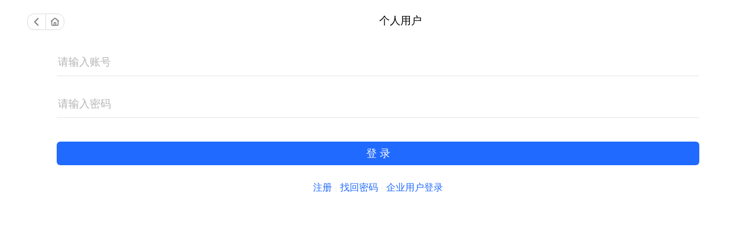

--- FILE ---
content_type: text/html; charset=utf-8
request_url: https://ev.hxrc.com/personal/collection.aspx
body_size: 15350
content:
<!DOCTYPE html PUBLIC "-//W3C//DTD XHTML 1.0 Transitional//EN" "http://www.w3.org/TR/xhtml1/DTD/xhtml1-transitional.dtd">

<html xmlns="http://www.w3.org/1999/xhtml">
<head>
<meta http-equiv="Content-Type" content="text/html; charset=UTF-8" />
<title></title>
<meta name="apple-mobile-web-app-capable" content="yes" />
<meta name="apple-touch-fullscreen" content="yes" />
<meta content="black" name="apple-mobile-web-app-status-bar-style" />
<meta content="telephone =no" name="format-detection" />
<meta content="email =no" name="format-detection" />
<meta name="apple-mobile-web-app-title" content="中国海峡人才网手机触屏版">
<meta http-equiv="X-UA-Compatible" content="IE=Edge" />
<meta content="width =device-width, initial-scale=1.0, maximum-scale=1.0, user-scalable=0" name="viewport" />
<meta name="Keywords" />
<meta name="description" content="中国海峡人才网，专属中国人的专业求职招聘凭条；福建人才网网罗福建最新招聘求职资讯；厦门人才网提供最全最便捷的人才信息；漳州人才网，这里有最全最新的漳州招聘信息；宁德人才网，宁德人求职招聘的最佳平台；莆田人才网，为求职者提供最优质的岗位；南平人才网，泉州人才网，龙岩人才网，三明人才网，海量岗位作等你选，好工作尽在中国海峡人才网。" />
<link href="/css/mainwap.css" rel="stylesheet" type="text/css" />
<script src="/js/jquery.min.js" type="text/javascript"></script>
<script src="/js/jquery-ui-min.js" type="text/javascript"></script>
<script src="/js/custom2.js" type="text/javascript"></script>

<link rel="stylesheet" href="/css/personal/resume2.css" />
<style type="text/css">
    .resultjobs
    {
    	position:relative;border-bottom:5px solid #f2f2f2;background-color:#ffffff;padding:1rem 0 1rem 1.5rem;overflow:hidden;text-align:left;
    }
    .span1
    {
        font-size:1.8rem; line-height:3rem; color:#000000;font-weight:normal;display:inline-block;max-width:65%;overflow:hidden;white-space:nowrap;text-overflow:ellipsis;float:left;
    }
    .span2
    {
    	width:35%; color:#ff5555;font-weight:normal;display:inline-block;font-size:1.4rem; line-height:3rem; text-align:right;vertical-align:middle;padding-right:1.5rem;float:right;
    }
    .span3
    {
    	width:35%; color:#000000;font-weight:normal;display:inline-block;font-size:1.4rem; line-height:3rem; text-align:right;vertical-align:middle;padding-right:1.5rem;float:right;
    }
    .span4
    {
    	width:65%; color:#ff5555;font-weight:normal;display:inline-block;font-size:1.4rem; line-height:3rem; vertical-align:middle;float:left;
    }
    .span5
    {
    	width:65%; color:#989898;font-weight:normal;display:inline-block;font-size:1.4rem; line-height:3rem; vertical-align:middle;float:left;overflow: hidden;white-space: nowrap;text-overflow:ellipsis;
    }
    .li_2
    {
    	 float:right; width:1.4rem; height:1.4rem; margin:1rem 1.5rem 0 0;
    }
    .li_2 img
    {
    	width:1.4rem; height:1.4rem;
    }
</style>
<script type="text/javascript">
    $(function() {
        $("#title1").empty().append("我的收藏");
        var sResult = "";
        $.ajax({
            url: "/handler/collection.ashx",
            data: GetJsonQueryData(),
            cache: false,
            async: false,
            type: "POST",
            dataType: "json",
            success: function(data) {
                if (handledata(data)) {
                    if (data.favorite.length > 0) {
                        $.each(data.favorite, function(i, n) {
                            sResult += "    <div class=\"resultjobs\">\r\n";
                            sResult += "        <a href=\"jobcontent.aspx?jobguid=" + n["jobguid"] + "\">\r\n";
                            sResult += "            <div>\r\n";
                            sResult += "                <span class=\"span1\">" + n["note"] + "</span>\r\n";
                            sResult += "                <span class=\"span3\">" + n["createdate"] + "</span>\r\n";
                            sResult += "            </div>\r\n";
                            sResult += "        </a>\r\n";
                            sResult += "        <div>\r\n";
                            sResult += "            <span class=\"span4\">" + n["jobdetail"] + "</span>\r\n";
                            sResult += "            <span class=\"span3\">" + n["jobstatus"] + "</span>\r\n";
                            sResult += "        </div>\r\n";
                            sResult += "        <div>\r\n";
                            sResult += "            <span class=\"span5\">" + n["oname"] + "</span>\r\n";
                            sResult += "            <span class=\"li_2\"><a onclick=\"deletefavorite(" + n["favoriteid"] + ");\"><img src=\"/images/icon/icon_de.png\" /></a></span>\r\n";
                            sResult += "        </div>\r\n";
                            sResult += "    </div>\r\n";
                        });
                        $("#joblist").append(sResult);
                    }
                    else {
                        sResult += "<div>\r\n";
                        sResult += "<img src=\"/images/n2.jpg\" style=\"border;0px;margin:0px;padding:0px;width:100%;\" />\r\n";
                        sResult += "</div>\r\n";
                        $("#joblist").append(sResult);
                    }
                }
            }
        });
    });
    function deletefavorite(favoriteid) {
        if (confirm("确定要删除？")) {
            $.ajax({
                url: "/handler/collection.ashx",
                data: GetJsonDeleteData(favoriteid),
                cache: false,
                async: false,
                type: "POST",
                dataType: "json",
                success: function(data) {
                    if (handledata(data)) {
                        alert("删除成功！");
                        location.href = location.href;
                    }
                }
            });
        }
    }
    function GetJsonQueryData() {
        var json = {
            action: "query"
        };
        return JSON.stringify(json);
    }
    function GetJsonDeleteData(id) {
        var json = {
            action: "deletefavorite",
            favoriteid: id
        };
        return JSON.stringify(json);
    }
</script>
<style type="text/css">
.p_sc_2 li a
{
	color:#ff7f00;
}
</style>
</head>
<body>
<div id="waphead">
    <div id="closeCenter"></div>
    <div class="header">
        <div class="headli_1"><div class="headimg_1"><a href="javascript:window.history.go(-1);"><img src="/images/icon/icon_Back.png"></a></div><div class="headimg_2"><a href="/default.aspx"><img src="/images/icon/icon_home.png"></a></div></div>
	    <!--<a id="back1" href="javascript:window.history.go(-1);" class="deploy-left-sidebar"><img id="image1" src="/images/icon/icon_Back.png" /></a>-->
	    <a href="#" class="deploy-right-sidebar"><img id="image2" src="" /></a>
        <div class="top-logo" id="title1"></div>
        <!--<a href="#" class="top-logo"><img src="/images/logo_hxrc.png" width="90%" /></a>-->
    </div>
    <div class="clear"></div>
    <div class="sidebar-left">	    
    </div>
    <div class="sidebar-right">
        <div class="sidebar-scroll-right">
    	    <div class="sidebar-header-right">
			    <!--<img src="/images/logo-sidebar.png" class="sidebar-right-logo replace-2x" width="125" alt="img">-->
        	    <a href="#" class="close-sidebar-right"></a>
        	</div>
            <a href="/default.aspx" class="nav-item home-nav white">网站首页<em class="icon-active"></em></a>
            <div id="logindiv">
                <a href="javascript:toggle1();" class="nav-item GR-nav deploy-subscribe-form white">个人会员登录<em class="icon-drop"></em></a>
                <div class="sidebar-form1">
                    <fieldset>
                        <label for="contactName" id="name_label">用户名:</label>
                        <input type="text" name="username1" id="username1" size="30" value="" class="text-input" />
                        <label for="contactEmail" id="email_label">密　码:</label>
                        <input type="password" name="password1" id="password1" size="30" value="" class="text-input" />
                            <p>
                                <a href="javascript:login1();" class="contactButton01">登　录</a>
                                <a href="/personal/rcregister3.htm?referral=10000" class="contactButton02">注　册</a>
                                <a href="/personal/getpassword.htm" class="contactButton03">忘记密码</a>
                            </p>
                    </fieldset>
                </div>
                <a href="javascript:toggle1();" class="nav-item QY-nav deploy-contact-form white">企业会员登录<em class="icon-drop"></em></a>
                <div class="sidebar-form2">
                    <fieldset>
                        <label for="contactName" id="name_label">用户名:</label>
                        <input type="text" name="username2" id="username2" size="30" value="" class="text-input" />
                        <label for="contactEmail" id="email_label">密　码:</label>
                        <input type="password" name="password2" id="password2" size="30" value="" class="text-input" />
                            <p>
                                <a href="javascript:login2();" class="contactButton01">登　录</a>
                                <!--<a href="/corporate/qyregister.aspx" class="contactButton02">注　册</a>-->
                            </p>
                    </fieldset>
                </div>
            </div>
            <div id="personaldiv">
                <div class="nav_photo">
                    <ul>
                        <li id="personalli"></li>
                    </ul>
                </div>
                <div class="nav_member">
                    <ul>
                        <li><a href="/personal/personal.aspx"><span><img src="/images/ke01_img/nav_member_GR.png" width="100%"></span>个人中心</a></li>
                        <li><a href="/personal/resume.aspx"><span><img src="/images/ke01_img/nav_member_JL.png" width="100%"></span>我的简历</a></li>
                        <li><a href="/personal/apply.aspx"><span><img src="/images/ke01_img/nav_member_GL.png" width="100%"></span>应聘管理</a></li>
                        <li><a href="/personal/subscribe.aspx"><span><img src="/images/ke01_img/nav_member_DY.png" width="100%"></span>我的订阅</a></li>
                        <li><a href="/personal/invitation.aspx"><span><img src="/images/ke01_img/nav_member_XX.png" width="100%"></span>我的消息</a></li>
                        <li><a href="/personal/collection.aspx"><span><img src="/images/ke01_img/nav_member_SC.png" width="100%"></span>我的收藏</a></li>
                        <li id="dynamicli1"><a href="/personal/privacy.aspx"><span><img src="/images/ke01_img/nav_member_BM.png" width="100%"></span>保密设置</a></li>
                        <li><a href="javascript:logout();"><span><img src="/images/ke01_img/nav_member_TC.png" width="100%"></span>退出</a></li>
                    </ul>
                </div>
            </div>
            <div id="corporatediv">
                <div class="nav_photo">
                    <ul>
                        <li id="corporateli"></li>
                    </ul>
                </div>
                <div class="nav_member">
                    <ul>
                        <li><a href="/corporate/mycompany.aspx"><span><img src="/images/ke01_img/nav_member_HR.png" width="100%"></span>会员中心</a></li>
                        <li><a href="/corporate/maintenance.aspx"><span><img src="/images/ke01_img/nav_member_MA.png" width="100%"></span>职位维护</a></li>
                        <li><a href="/corporate/delivery.aspx"><span><img src="/images/ke01_img/nav_member_RE.png" width="100%"></span>简历投递库</a></li>
                        <li><a href="/corporate/search.aspx"><span><img src="/images/ke01_img/nav_member_RC.png" width="100%"></span>简历搜索</a></li>
                        <li><a href="/corporate/message.aspx"><span><img src="/images/ke01_img/nav_member_ME.png" width="100%"></span>往来消息</a></li>
                        <li><a href="/corporate/favoritelist1.aspx"><span><img src="/images/ke01_img/nav_member_FR.png" width="100%"></span>简历收藏夹</a></li>
                        <li id="dynamicli2"><a href="/corporate/wgz.aspx"><span><img src="/images/ke01_img/nav_member_SH.png" width="100%"></span>微雇主展示</a></li>
                        <li><a href="javascript:logout();"><span><img src="/images/ke01_img/nav_member_TC.png" width="100%"></span>退出</a></li>
                    </ul>
                </div>
            </div>
        </div>
	    <!--<div class="sidebar-scroll-right">
    	    <div class="sidebar-header-right">
        	    <a href="#" class="close-sidebar-right"></a>
			    <img src="/images/logo-sidebar.png" class="sidebar-right-logo replace-2x" width="125" alt="img">
			</div>
            <a href="/default.aspx" class="nav-item home-nav white">网站首页<em class="icon-active"></em></a>
            <a href="#" id="submenu-one" class="nav-item hxrc-nav white">海峡服务<em class="icon-drop"></em></a>
            <div class="submenu submenu-one">
            	<a href="/wap/newInfo.htm" class="grey"><em></em>才市资讯</a>
                <a href="https://wap.hxrc.com/paywap/service.html" class="grey"><em></em>人事档案服务</a>
                <a href="/wap/MobilePartyMembers.htm" class="grey"><em></em>流动人才党员服务</a>
            </div>
            <a href="#" id="submenu-two" class="nav-item job-nav white">求职服务<em class="icon-drop"></em></a>
            <div class="submenu submenu-two">
                <a href="/parttime/parttime.aspx" class="grey"><em></em>实习_暑期工专区</a>
                <a href="/wap/RecruitmentFair.htm" class="grey"><em></em>近期招聘会</a>
                <a href="/personal/rcregister3.htm?referral=10000" class="grey"><em></em>求职登记</a>
                <a href="/institution/shiye0.aspx" class="grey"><em></em>国企事业单位招聘</a>
            </div>
            <a href="http://www.hxrc.com/goindex.aspx" id="submenu-three" class="nav-item info-nav white">电脑版首页</a>
            <a href="/ua.aspx" class="nav-item info-nav white">测试</a>
            <a href="#" id="submenu-four" class="nav-item info-nav white">其他<em class="icon-drop"></em></a>
		    <div class="submenu submenu-four">
                <a href="http://app.hxrc.com/aboutus/web/jgjj/001js.htm" class="grey"><em></em>关于我们</a>
                <a href="/personal/advice.aspx" class="grey"><em></em>问题反馈</a>
            </div>
        </div>-->
    </div>
</div>

<div id="joblist">
</div>
</body>
</html>


--- FILE ---
content_type: text/html
request_url: https://ev.hxrc.com/rclogin.htm
body_size: 6066
content:
<!DOCTYPE html PUBLIC "-//W3C//DTD XHTML 1.0 Transitional//EN" "http://www.w3.org/TR/xhtml1/DTD/xhtml1-transitional.dtd">

<html xmlns="http://www.w3.org/1999/xhtml">
<head>
    <meta content="width =device-width, initial-scale=1.0, maximum-scale=1.0, user-scalable=0" name="viewport" />
    <title>中国海峡人才网</title>
    <link rel="stylesheet" href="css/login2.css" />
    <link rel="stylesheet" href="css/puzzle3.css" />
    <style type="text/css">
        .black_overlay {
            display: none;
            position: fixed;
            top: 0%;
            left: 0%;
            width: 100%;
            height: 100%;
            background-color: black;
            z-index: 1001;
            -moz-opacity: 0.6;
            opacity: .60;
            filter: alpha(opacity=60);
        }

        .white_content {
            display: none;
            position: fixed;
            top: 0%;
            left: 0%;
            width: 100%;
            height: 100%;
            z-index: 1002;
            overflow: auto;
        }
    </style>
    <script type="text/javascript" src="js/jquery.min.js"></script>
    <script type="text/javascript" src="js/device.js"></script>
    <script type="text/javascript" src="js/puzzle31.js"></script>
    <script type="text/javascript" src="js/custom2.js"></script>
    <script type="text/javascript">
        var redirecturl = getUrlParam2("originalUrl");
        $(function () {
            var ismobile = device.mobile() || device.tablet();
            SliderBar("slideBar", ismobile);
            var type = getUrlParam("type");
            if (type != null) {
                if (type == "2") {
                    $("#href1").prop("href", "/personal/rcregister32.htm");
                    if (redirecturl != null) {
                        $("#login21").css("display", "none");
                        $("#login2").css("display", "none");
                    }
                }
            }
            else {
                if (redirecturl != null) {
                    $("#login21").css("display", "none");
                    $("#login2").css("display", "none");
                }
            }
            $("#btnLogin").click(function () {
                $("#light1").css("display", "block");
                $("#fade").css("display", "block");
            });
            $("#slideClose").click(function () {
                $("#light1").css("display", "none");
                $("#fade").css("display", "none");
            });
        });
    </script>
</head>
<body>
    <div align="center">
        <div class="header clearfix">
            <div class="headli_1"><div class="headimg_1"><a href="javascript:window.history.go(-1);"><img src="/images/icon/icon_Back.png" /></a></div><div class="headimg_2"><a href="/default.aspx"><img src="/images/icon/icon_home.png" /></a></div></div>
            <div class="top-logo" id="title1">个人用户</div>
        </div>
        <div class="PerLogin">
            <div class="PerLogin2">
                <input type="text" class="Fill_input" placeholder="请输入账号" id="username1" />
            </div>
            <div class="PerLogin2">
                <input type="password" class="Fill_input" placeholder="请输入密码" id="password1" />
            </div>
            <div class="PerLoginButton"><input type="button" value="登&nbsp;录" id="btnLogin" /></div>
            <div class="Registered"><a id="href1" href="/personal/rcregister3.htm?referral=10000">注册</a>&nbsp;&nbsp;<span class="shu">|</span>&nbsp;&nbsp;<a href="/personal/getpassword.htm">找回密码</a>&nbsp;&nbsp;<span class="shu" id="login21">|</span>&nbsp;&nbsp;<a href="qylogin.htm" id="login2">企业用户登录</a></div>
        </div>
    </div>
    <div id="light1" class="white_content">
        <div class="slidebar" id="slideBar">
            <div class="slide-box">
                <div class="slide-img-block">
                    <div class="slide-loading"></div>
                    <div class="slide-img-border">
                        <div class="scroll-background slide-close" id="slideClose"></div>
                        <div class="scroll-background slide-top"></div>
                        <div class="slide-img-div">
                            <div class="slide-img-nopadding">
                                <img class="slide-img" id="slideImg" src="" />
                                <div class="slide-block" id="slideBlock"></div>
                            </div>
                            <div class="scroll-background  slide-img-hint-info" id="slideHintInfo">
                                <div class="slide-img-hint">
                                    <div class="scroll-background slide-icon" id="slideIcon"></div>
                                    <div class="slide-text">
                                        <span class="slide-text-type" id="slideType"></span>
                                        <span class="slide-text-content" id="slideContent"></span>
                                    </div>
                                </div>
                            </div>
                        </div>
                        <div class="scroll-background slide-bottom">
                            <div class="scroll-background slide-bottom-refresh" id="refreshBtn" title="更换图片"></div>
                            <div class="slide-bottom-no-logo"></div>
                        </div>
                    </div>
                </div>
                <div class="scroll-background scroll-bar">
                    <div class="scroll-background slide-btn" id="slideBtn"></div>
                    <div class="slide-title" id="slideHint"> <-按住滑块，拖动完成上面拼图</div>
                </div>
            </div>
        </div>        
    </div>
    <div id="fade" class="black_overlay">
    </div>
</body>
</html>


--- FILE ---
content_type: text/html; charset=utf-8
request_url: https://ev.hxrc.com/handler/puzzle.ashx
body_size: 108672
content:
{"image1":"iVBORw0KGgoAAAANSUhEUgAAAQQAAAB0CAYAAABjXUx/AAAAAXNSR0IArs4c6QAAAARnQU1BAACxjwv8YQUAAAAJcEhZcwAADsMAAA7DAcdvqGQAAP+lSURBVHhelL1leB3Lkizq/+8OnG0S2DKDzLbAYmZmZmaLJTMzMzMzMzMzMzNuODAzd268yFqr5GWfPQ9+xNfd1dXV1VWZkZHVvaRGlq6laO5YCAuXEjR35r4R5k4GmDmWKJi79oOZSxmaOZUoNHUsVpC6ukz2pU5zV9Zzq0ATl34Kzd0r1VbKmrpXoJlHpUITt/IGNHWrhJlnjWHrWglztyoFS/f+vHedAV61aO5RrWBax8K9WsF0X4H1zVhXtuZsWyDHpvtm7rWw8KyHpVd/3r9OoYlrFZq587zx2Nx7sEIzjwEw92B/PFjO65q6sJ4r2+f1shVIeXO3mgaYE5asL5B9C55vwfrqGs9aheYexjLpC6Hryn0svPs39EXqaUi57p+Z+4Dv8BqE5p4DDeCxhrRh7lWvrrX0GgzvmHFo7V6vykyfVfYF0h+B6osR0mdT6HJ5ZtN9fX/py891BXKsxlvq8jllq8dRj4/c13Q81PN7cetdr+rrdk33NdS48xrZ6jJzD/bJrT9haEtD38PMOHf6+mbuVTwv4yI2ybkmGrtU0zbknNhIjYKUyXFzl4oGNHMuZ5sGG9Q2KjBzroC5SyWaO323+8b0q8bOZQriJ3pf+Y2zAeauFQ3lTV3LlZ9p/OJUrNDYuYTXlDagmSN9r28pmjrwGiOkrLmDwa+bO9B36fcCM6ciBfO+xWikHVnQ1IkXEk0cxcnF+bnvUILGhJTrra6jocuasfMaTfkQTVz40EQzOrneisM3kXM/QQ+6mScdwFWcjRNB/LDPgdeQidWQOgI12TRyjaZiFDQ8QTNOtIaUC9QxnbyJm2GrnceMxtOMxqO3ck6jKQlKoOrT6GWrr/+5jkDaEEPUBtnM1WCcqm2Ta1SZ3Fv6oAzXcE0TF/aT+6odY/8EFnRqKTO0M+gHNPccTENjG+7cN0I9h7EdS/eBcPChwdJA1PXGcnPP7/Xk3rpPuo8NRGOEaf9Nx6Up2xdIP0zLTevKmEkb+pwew6YcnwZyM0LGzPR6IWfdB03UGtJeYwYPfV8NfU4g46efU8ZZ30P6IOeFyMTGxBYF2jabe7AfRvvThCBlstU2+k82a7RNgZlLLf2JwdCpmkRCMtCgvwjER0z3hVgEQjKm5aa+9wudW6AJQ/AXBvDGdPymTqzvKL76HWbSrvgq0ZgE0LhvIftUhMaORfh3kkQjcdyGzpC9BL+QyX5x5LETzxmhyoyQCKoh9U23Td2qFUwHQtDgvOLMHETTwRWIIehJMp087bzKgfV5Qs6ZGsKfoYnnP6MxI7zpcVM6lqAJneG784ijicPR8KTMxAF0/f+v0E5q5jVEQZxEoB33z/ZNoftg7jnkn6DLm3kNbYCZpwk8pN5QBdPnaeE2GK5eRbCimpMy0/Z0PX1/6dOfPZeMl0ZjEoeUNfcZqrb6/s15f133Fzqdrmd6rRwLmnkb6up7msK0TJGN8RrdhrRr2paGlGvouRc0dRXSZ3t8Xv2c0q5uT2Bqa9pmhRRk39yLdmDc11tNJgLZ19BlYjuaiBTJ8xp9vSmZ/ACe06pElzVxFjIx+KnyOec/hxDNX+j0v9C3Zash57Rv/[base64]/tY0iFSUoahNaOPehaOl35+0+f7M5i28wN8hys04X0bu/PYewTr85lN+qDH/WeY1pFx/qe+C4z3kbH7+ZwmE4F2cIH0V8+pthFlJ9KGbs+kvmmbmjAUSYpiMNqgIhQvISWDuhGn13aqSUCrOEPgkno/qjhd1gAT32jCtEVDyEATkQRMjSYuvJdSKBKA/5k0BKakoaGCuZCFMchrkhDSEAgpNNI5k+TDPzq6AaZMpvdNIR38PgDfI+vPAyzH/2SoxkkRmBqIqeGb7psafoPzEIoIjGjMY0EzHxqk9/DvoHGa+YxUhipbc99RbIdG7E2j/ROIYQua+QxTbWmY+QxXkDpyHzO/Uar973W/QxzEzI/XEHKsHM94znT/Z0h7uv+m9/6x3gjeU/rJ+jT8hn75jjTWNaDh+Xk/jbYcy4iAUqRkjEYrWd/xHKGiuyYFgelY/4CGPn5vT6CfX/ZlXA1j+/3+0hc5Fuhzei5M+2sKeZbv1xvmRD/7D/WMbam2jWXKBkz6rc4Z+yWEoCFtyxjKNXpfHbOe2IygMW214Vn/X8ixqRtJh+PXUMfE/hvs3og/[base64]/sb0JR9lG0T3kf2xek1moqRSpsm+wLdpmzlmuYBrCPtsZ4ppA3pk7n/aFVX+mARYCgzvY9p3wWmZYa6hmvN/Q3XWQSMUdtmfuMaoNsyfX7BL/blsHHKwbDsGth794OVx1C0kmjuxTZ8RlPNGMZOj6Hug2HfMG4CXW4KcarmPmO/w9hfOWc6L3rcmphcq+A9xgSGvutnEOj2dJuGMkN/ZNxlzvSc/[base64]/YBpgey35TX7bjTyM2gZTpiVZtsi2NH5w9YKxCU38asp8pDOf1NU39SSSEOILc08Kfjit9Yx3pp77Pn0Fd58dnD/j+PAI5bh7I/vO8ad9Nr5XxkXsJLCkX42IHozqpCqkJw5CUOga2fvWwDDA4lTyD9EWPn25DlZmMtx4XqSMOochArjGp01D2E2RMZAyEFEzLTefDtNz0WaQfP/[base64]/wfGaB0xgBB7/A5qaREWZGG04AjNfcbxxnOTxDZBj02uby9ZXnGl8A+RYt6naZVt/SghSN4BtBbJfJlFak4KqT8dtQjXQNNBADHJ/C/8J3BoI4f8JyoF4bWMamFyvn0cgx82Cxqjzpn03vV4/r6CL90DERdQiO6QQ/aLKMCC5GOXF49GGgaF9EMdBjN84ftpJBMrgTaL/z47QAJM6/38JQV8n/dT9EPzwLOzXz3OrrjM+t4WvAVIuz60c2XitBZ9P5lTKdT1RIzL/qi2pI2qr4drvz6L7ZZgzg63pMZD9hr6aEIJWFsq+ac/fCYFzJkRENPb+DlNCaOrBMXLnfHMr0V/K5Lz2O3F+cfS/eNGmhBBYT5xfiES3LfvmHhPpw3xOd2OKLcRANKF6kK2kOYYUhQpBd1IgkV2vOFtwIgWyGKYWxNRDGJ2XTi4Ob8FoJRFcoEiBg/HzZKlBloHheRXtafw6Cki00vs/QzOxDL5MjJocE2Nv7jfhO3gszvfDeROoc8a65gGTGvbN/Cc27OtjQTMxEqNDy/X6/v9TH6R+w3WElMkEqX1jXd3en9XVkGvU/k/1Tev82XUN/fn5XiYQApVzQsa9fPojyKccKYG5mJRejdH5FShIHYqe3rWwl282TNpW9+J14kTSjnIEo7PI/ImzyXzJeU2mck7qiAPJNU18hBQNxw0waVM/k+lz6fsKVB0T6PIGGOvr639uy7Ts5zp6LkzrCsxYJuMgkPNNvGmTrGta58+uU+XsoxnHu+H5dL9Nnl+Po2GchNQMKqeJH4mC6kMIo4k378uxU2+JiH/3JDmQBCxIHEIEZp5M/0hmTTxZ353+RTUh60GNvRlwlFowkIOFqAm3WqoBzoORDBQhmCh9jUaaDMThDZGerEdmMc2bBD9HbQ3NsirqkyU1CfzsyDJAAgsOqoYMtmwt6aR6X5drWPhN5n0mwdJ/irrePJCTYjQCDTP/yQrN/cTZ/xwymXpC9b4phCjM/Kc2wCJwKsumqGulDxpyn2a+0o60+6Mh/Bl0G6b9+LN6P+J7fdPynw1Q993Q7j+PgS6T/jbjfDTnc7VlateLuaOTRyXCfHMwIDQTQ2PyEelfhK5981GQORKWjDRyr++YqIxT2tRzasD3edL3lLoyXwIzH3G279DlAl3fgO/PJPf7Pkbf6+g2mvr8WG7A9+v/nyDt6jHUz/ZzHQ1le6wv+LPzDeRthG7PgO/PrPso+5oAGhQGIeMo5KMJqCmPm5F8mnsZ0lVzDzq/rO2QDJr4sC3uWzLlkWgvpCD1pEx8VtYRhEx+oWJo5kli8WAfeV7aaMwgbulFv6TTCxmoBVAjaZiikTi6gQwILW2UdCfjmER5cXrJUxTUQ+goIYMnDyOsr+U09/lwMgEWgTTSAA5GIA2EEOfXBCDGKg4jEAdsMOqA7zCt0zJoyvfrg763q+s28//uBD+3q49V+3QMjZ/r6zpmgVNUe7pdgXkQr/GTOtNYh9fKljAPnM4IwPqEalf6bbxetgJdpvva1O+fHfn7dioNSDsyDaQBJs+q72W8n+qbnDPpl9SX+6h7KYUwHR3dBqCnSzm8fMvh452LwbGlGJddrdYTPDwzUJg2DO0DOP/G+xtSKeN9pG1jHwW6bUP7xn7xnkLeisBJCJpgZdxMx0j30dDmdzTcR84Z7yOQdvV4yv30uOryhvuzfd2uQOZGbTmvui095upZjPdS18m+EfL8Ms/Sb4HqG7c6+iswOOm50c/+M3QwVNcZyUD5j/H+mjTUWJPslPQnFFkJ6Sh/471EoRDif6ZKQxxfpT3cSjBXQVtSdg+qDgFVRFNum7uPQgtZBjCm/IoMmAEIZFFUo5HIfg0hAlnxNmwZ/Y0r1y2Yd2kpr5w9kJ0izILYaW4tQjhB3G8YKAHJwFIcmLAI/hHizJYhHHgasYZ5MB1Lg8cWxq1puVxj2sb3fdYzQg+0cmxpJ2R6w/XNaUCy1caoHJkTKfXknD4vZdKWTLKpE6v2g6ZT1nEiAwwG9zPEsKTv2mBNDVfv67ZMScgUpoYp9aQ9ZVzG/ggaDJ1b/Sz6WMP0OS2DpqE1jbGjex16ehSjt1sm7DzSkBZTiqL0cuSlD0F1xSRkZA6GW8J4dA8dg5Z+zK0DZ/zwbD8YsfGZ9FgJpMyUIOQZLKQvxr7ptqRf2nnF8TR0nw3lYj/TDGpNxssI3XbDPUyusQia8cOxHgs9vz9D11F9MoHMrymaB4r9GGyjwW6lDR5Ln/T8NPRJ2ibkGWSs1Nbk/[base64]/D/gvk2DJ0juEcU8AOnhVo65SHDq6Z6OKWjs6uSQiILkRwRB5C48sRmjIQnhGlcA0rQd/[base64]/UsFbEsnjdmL7aRNZwSCANaUuDWqEKMabWokzEr9VbEdmS5OUti3obQwKR9KSJpBfcyppHo5ahlPVUAIKWoXTs4IloETJJQUhBjluK0xmjc4vQHyP1z4QgZKCZXBNC8xBOdCgfmDAP4yCFcyII2dfQZf9cZ5aaVItwOhEnQLY/Q+poaCORSfrBcOhYFiQFy/B5ql5DuVwjx9z/AabXEnriNdQ5kwluSsORMnXOaJxivLq8oT32Q9AkwNCGnJf+qEhsvE5fKzCnQzeUy/W6P8rADTC97odn4bG+3sp/KDq5F6Ojaz6s3XPQ2TkZ3d2S4OCTAhfvVESm1iC5aCwqhi1GXO4IuEXVoZ1TDjoEjlQ2oPrPPpo+j+wL5Jm1YWvn1eW6ThNGQdNrTOtoSNnPxw319LOGzub2R+f8n8ZC6sg4/FxH1WM7Am0Xel4arldj/P0+er9hbI3nG465r+dG91tB98VoC9qW9HnT5zUdF7VPpaLVlN4XVdWMAbpp0CSOKQmC5xpgDNLij3rxXK3HCEkYodMXteBJFSKLpXo9RPYbWYTxohCySOh4pQRaMPJahU1TWyEC2SqQCFqGTf8naIIQtAid8QOEHJRaEJIQsmBZy/BZjNYSsWf+sK+PNeQaq4jZLJ+tIrpsrSLmK0i0F0j0k23L8DkKUkdgiMIGJaC3UldD11NKgYRiSgpyLNBtmEIxvnFfrjU4psFQ9HkD5L7ShuEeuh9yTkdsw/Z7e4a6cxq2up5pW9/rihEaDFrw/fz3ZxHocRJYedejo3MeOjqlo33fBPRwT0Y3l1jY+abDwTMNgYlVCEmphUtIHmJzh8IptBRuoSVwDKlG51DKTd7H0B9j5DPpixxrZxCYntMQ0vyzctO2ft43HTvlrOLAYXN+eEaDQ+pyjlvIPAYhcXCi4byhjnn43Aboa6R+i1DaFKHHXfDP9zBAz/cPZEBIH037+x3f50aeyRQ/[base64]/sq+fSR8bwOflvS3DJqNzQH/0ciuGtWsaurkmGwjBNR72fulwDMyCX1w/BMZXwjU4DxFp/eEYkAuf2Cr08M5Cr/AhNDLpgzzr935qZzCQqsl4RLBfRDOStGn9hudQDvkderz0+DSUG+vLtaZjqZ6J8ybzIjC9ty4TmI6LaR3TsdJjKFupL7ag598U3+/z/[base64]/rmRKOOTqMQoYx5maFO3q51TH2uSMW3P0M6PBmVqABriYBr6Hvp59FaXq/txHFow32ztVY7OHnno7JJKxKOLcyLJIJHbWPT2TGogBZegXDj6G7ckBLfwUrjHVMEmahjaS4CgfUg/NAHr/guaUIXo8dbzJaQgJG3qEKbXylhox20YI2N7Bpg4k34mGcOoRWpu1L343Jr4pS0NNc5GyHXSPzWXxmsEpvOi29fQfTBtT+ZMk4Deavx8bFquz5nO5Y/2xDklIehrNDnouW5KNauvk/OWIVrN/KheTNWZ9l+BJgkhAp2eSF1R7XqBVBZLmxONWkZJVJfoTckexZvoKB/JDkfyISjb1ZbnzKJZRpjHkhjiSBRGyLHAMp4DINs4MnjcIpjH0Em5FbSIXwyLWDo691smLFHnmlMBmLNM8IOjyzEh9X6oE0OCiGa7Al7fUC/aAE0Msi/b5tw2QBsrr5V2dFtiWBrasISMdJlcYxHOc4Q4u2UEn4eQY9P95rxG0EwMx3gv1Sbvo9sSyPmmNDDZ6vYF2lj1flNRPuyfob0f29cwU44hz8PxJHmq/[base64]/n3fAsmmBMy/X1gma02yYkUdnqMoEQmkD2RW02KCWmPDpN0mpcAnozpvLNwqkgmNbLtgmPBaZreZpItEoVNGodT0keS3kew4lmlLeKncd9ifK8aZSBFCTK/0AIMexALFnTCMs4cXwaB8sFhmMDEYhT/0wIDWBZC54XWPBYQ861T1+Ntqkr1TmpJxDnsozlMaHJwBT6HnprHksj0RASMUJPhuxrcpBjmRjVtrFMYKj/zzA1fG04ynjUue/30W1/h8EZDNca7in4n/f/uf0/g+6PbOUZWvoNQSsSQVuqgbaOyeqNQhdnqgOnGHRzi0Ev9xjYeETDxjESds7RcHCLg0tABoLj+8EtKAsBceVqTSE8YxCcoyph7ZmPrhGDYSVOG71M9UUbvWn/TPtoSgim55tIVDTWEZheZxm7VD2DHIuz6LHQddU5jq3ATMZWje+PY/Q/Qbeh29FjJoQqfdRlAulHw3UkBMtoki5JQfpkCj1Per4NZab3kn0D/tkWDNDXqzZihOj4vNzqthVRGO/XWFJGGVeOoSIYIzGoFNVEjYiqEIUoW1EZTagmlLI0Kg2DCjEqizDDWomBEFIWQmCVNJ/OuwBWidwnWicuUbCKp1PHiSPTEOj8LeINzidOa8boLc4n0VpHbDm2Slyqtqb7mgQ0Qah9OWckBLNEOmDyUgWp0zp5uSIFq6Rl6ryqG2cCtqnvp9v4gVRYLkRgGb/UACORyLV639TxBZo8LOIM52WCDOXcJxoM0AjTclNjkutMjUSgJ/znehpS/5/raqP6DtPrxZClTCsEQxmfmalVF49C9PDNh61PHnq5Gd4o9HZPRHcSQHfnOHSzJxFQHdi6xcOFKYONaxx6OYTCwSMWbn7JiM6qQ1zeYISm1cM3qQ6u8QPgENMfXePGowntoIkYsvRb+ijjYeyfOIPuy8/91RFdXWesp64xtmMKwxjL1gAZZynX2x/qGu+j+qCuM8D03nqsfoY+L/3RZCT4oQ6JQEPZg/RD7m2cYz13pnOm29Flf2ZfpjamoesIpF3dtpCBbHWZLjdNc3SgUURMEhOIqtGQNSVN4qqOSlF+XDxt1CFzGdqlL0HbtMXcLkab1IV0xOVom7wMHdJWKrRJWkoHXcyIbdi2SVmBVnRUcVpxRB3BxTnFmaXMPIEPSEKx5LVCCqpcOSkH3lhfII4ukHpSvwXvK/uytUpdgZYpyxX0ed2mReKyBpgncCKNaJnI+oSQgN4KzOJpEEY0j2M/jPXN4pYbyzmxLBfoOoJmsWRsTpRGczFIoqlMPI81lGEa9+WcQOqb1hGYtvXzOWlDDN60jkDf03T/Z5iR6OR8Uz6TZexstLaNRyv7WHR0jFeLhzZe6VQFKbD3zVJvElxD85kOZKGnW6yCnU8y/KMLEZ1eg7isekRnVCkExhXCKSQHTuEl8EgYgr5Rg9E+bJxKz0z7rp9ZE4Wp42oSMB2X7w7z47MK5Hn0Vu+b3su0XO2zTX1Ot6HOmZSr63j8c5n0R9rQ/TJtV7cjDtwyYRG6ZC2F9/BDiJ15CW6Ddyq71o4qpCX1/[base64]/wjgJcm/DZMikyfkGYhCj+xNY0AkFYvwaKgoaDUmBx6bnxXH19XIs15saqEDO6etlX675Gf9TuRmf1SphHjq7pKOdUyLa941FVxdGf5JBb49UOn+yWi/o5sJ0wTsJriHZ8IkuQlhqNeKyq5FSOABZ/YahbtQsDBg7F9XDp6N86CxkVk5i6lAN15haOMQORpeESar/2sFMn/mHZ+H5P6vzZ/j5uU33TcdQjk3RjPPdVJyHc/1z+Z9B2mjon0n9n2EuazGJK9ApZzW6Fy1HwoxjSJ5/AmkLzyJ62lFl/7blW5G15BF6lexie6JMDfam0WB/vK8h8BhgSgay/ZkQlA0az+l6mnRMx6JhfY2qWK5RAYzQql0RgyYATV4aRtLQUITQmhFfpwltqBLaZixGezKhde5KdMlbha75qxW6F67m8Qp0K1iDTvlr0ZFE0S57JdrnrFLbNpnL0ZpE0YqEYcAqWKWvVGiZtkJtW6TSaQmdGpge631BS15rIeX/BLbBNEIgbf4ZdBuWKZwMIQ0hCZLFn8FciMHk2IyKR2BOBWRapxkJqykVjmzF4cTwZKsJQRbx9ET/TCDaUfWxGKQyXEIbu4KxTLXN+mKMgh/[base64]/XAdvRuSMA+hWuhatqKrNSMBic1Zpa2hvq38IUmI/GtKesifaiOxr/DDXxjJT+5Ot9EOCplbHDcRhhKpnVNDNmeJLWVMSg6AJ1YPYZVMqCa04DIqF6YMJZAG/[base64]/[base64]/OcJkHTc6Z15Pl1HT1eck7uI/tqzggpk7p/di99vjH7Y5myCN1LN8B31F6ETN4L/[base64]/[base64]/[base64]/rfV3ewgQtpb6cJ5HoiReIUQjMOblmJBRBMzpqUzFaSsnmqYbzBgfmNYQydm28JhDjN5d6AhKUbk/[base64]/Cfug/e47XAfsQeOg3bCtnYbetduhtfYE7Drv88QOIyQQCLELPv63oZ+cJ6MdcSPxKcktVXBhdeoIGX0JeU/3GoFLeekjlzbkvZjSmKyr0lOk6FWJQJTe9LXSR1NgIZ2hEBFeUmKxXP0/UbtcleoSC8EIIVmZCIxNh29pfMGQliNjuLgLJMbSoQ1PCjZiecFEsEFbXOFDDajY+FWtd+uYD2sy7bSsUkI4th0cHF0cX5FGIQiAt5TIY8EYkQrXiNoW7IZHbjVkDY02hVsVmhNQmiTR9IgZN8UrXLWmzg0Jydb9g0OJeV6K/W002tYsk8W8tw/I4fX55IcuDXnREqZbC2pQsSZLcjkFmkklXRez60CyxsmSs4bj1tmsJ6qT4XBvpjxvgJpqwXPSbm0KceqfeP9DPfkPMXOgIVzCtraxaEVVUE7+3h06huhFIG1kyiEYAXDOkIAerlHMU2IQR+3GKUQvCMy4EtlEByVhZikAmTlFiErOx/l5ZXoXz0QA/sPQF39YOQXVcE9LBueUWVwjR2o7EI5F5+hAeJo3GroZxTH1s5tWl+Tn+wr4iSBNqMCE2fXz63Ug7GOEGIzErJG8/S1CkK+P5OQHAuayVoHyUC20pcWHMPOxTtgP2A/+g7cB49RJ+E28gich+2H07Bd6NN/M6xyGPyyeD+mzqIGpA9i78rmM6imxUdou6JmxR+0X0jbBjIQ/xCHFuVJFUAfEYivGeoZrpOgKv4j7ZgGYgO5GBxcE4ApflY24rfN2E8zbnUf5N56fA1qxmSeJJARopIF0odGnYrpRDRq/UDq5uyIjvqSy5tROQj7ibNLPTnf8DAmEVOXSb02OeLgEtXpyEUGdK/[base64]/soRdDDNYLOnAmvyAJ4heUhMLoEwXEF8I/[base64]/pPY3EYE6js8qm4WYswb/L/+XrGYP2NjFoax9JFRCKDlQDrbp6o20PP3TsE8RzfujiGKIWEjs7BKCznR+6MXXo4RiMnlQQtu6RcPCMgodfHCKis5Bb0A/1/[base64]/XcWpUw7ejHtllH1xW0LmGfqTQ6VBBsVyDrHnpxVJ5fr3PIekTLbE46n1smS4hCorg4cBOysLkQBJ9fYEFSUFsSpVwjkGs0SciYSB0Ndcy6Ml4ylua8toVMII3Y3H8gWjrloL1zKtr1CUeLrgFUA34wt/ZC6x4BaN3NR32ZaO+VBIegNNj6JMM9Un60lA6/6ByExBciLrsK6cUDUVQ1ChmF9agaOA4Dhk3CmInTMW36bCyePw/rN63EqtXLsGrdemzcvAnjJk5DUc1YVA6Zh6DkOrjF1sEnoT86xE1R0lrUgDioOLcQl6A5HccUMudCAEotpdNpsgxRVTmeGkMDMViw3ODsGxsgx3JexlsRR+YGNOOYi8IQh5A2xBnVWou2SXEWnm+eSaUgUVfuTecV0pV+Wqbz/qnrYZbF8eb9W0ufWceC6bRBgdBO5d4MoFa5jKwFTKH77UQrpsTidOJ8YotC/[base64]/ZQDZlqAj2/0Zkp6IopAFTVFDEnFM+yfjYgp5PjVW8oyaAHidfnY9Jg1jQ1hyHAQtSUgdCmm8sWNh7laM9m7Z6OqShC4eCehByA+VerjFK3R3jYO1WyR6+sTDITQD3lH5CIgvQUhyOXwis+DgHQsb5zB0o1oQZdCHSqE39+XNgqd3BIJCY5Camo7K0iJMGz0UG+ZOx+Wje/Dt1T28vHERV09dwLwF6zF0wjKkV06Df9IA2CaNhbyxMnV8syxxMnHafyaE73ayHr3rD8BhyCH4j7uE8Bl30FVe33HOtTKT+koBiHOJ8RsdRoHj2ZqRX+a5U+lOGjgJnYpXxlbsrD0DiqqXTTsVcF+ul3t7jzyJ9ClnMHHXB2y+DYzf/QJjd75CxJSz6lq5XzOSi0Ceo1PFDvSo349utXt5ngRBp5R+6nRO5l33TTk2r5Fr1XMbHdrMSCAC5dS6rskz/fB8AtYVyPWW2UKMHDuSpZCDjKOQkRzLWBnS4rW0T4Mil8V8vajfiXbdkUTQtWoL7Ibshs2gnehZv5XHhoDZyGnoAfSo3ope9TvQp54na7Yp9K7fo5xInKyNDCoH22nQHjVYFx//isplt1C88g5ip90iY+5E+/wtagDbFG1l50RqM0qTDFQZo7VAnMeGg9mxlDk+I34rRnhxelMCkG2LvK1kuC0KFozCAkuJzCSldmXi7OwT5Z/si7Iw5+Rb0ggELWWdQBSPpBByX2PUb82BaENV0Nbo8EIGQgCd67ah28Bd6DpgJ3oM4LZuO6xrDOc6kiSkbruK7byWz0WV0bpM2jJAjjWEeL6rDBIlDVSgn1GgSU8/rzi7RHyBJgQNOa/KSaLmJD2pKwu9nWOnoE9glcrfZaXf2jMVvX3zYOubzXQgVr1etOrhr1RCm+6+SiV0sglGFzt/9HYJg71ntCIDz4BkePlTMfglwD8knQSQgfCobMTG5yEtpQj5eWWor+qPHevW4sLh3XhwimRw7xj+9+crwKdbuMWyOeOnIT2tDB5hhfCLq0Nw/iR0zluujL8po712op9JwTLX4JQNoHGLQpDcuwMdqhtVm3XpJrXmZD/wCPP8w+jSb5dKLTuVMHCV76FdblcOL0FH5lrmSVSdFYODJlNNtlLHrv4onAfuQ+SU00iefQtRUy4gevIlzD3yGkfufMPOG1/w7NP/xvar7xE7dh9651PKM5WWNjtX7eE8bv7B2WWr00pRqlrVqiDF+wrUsxkVkoLRoYUQ/lfvaAORGAlBtymQPuuthlwjkDZEndgOOYg+g/bDZsg+9Oy/D9aVe9AydzPva0ivhQxaFUowIwHQDwQS5DswyIk6EPSu3wKbAVvUAqrT8N1q26gbo1z3im3oUbsdtgN3wrpiE9xHHUXopOPwHHmURLET3Ws3I3PJLYzYeh9bLn/AxWe/Y8HR91h/9Q8sv/x/1ESpSaGkFxklWyGF9iQH6Ugfsmm3qt2qvHvlThVZxaGteKyjXwsOrHYOqwKeI8RwZKA1ZFK+OxofnmWybyUEUbZDOZIZJbxabCsiY4oDGp2uRQmNhLAqowPLOgafuW0F+8rn7UBC7DpgN3oM3YM+Iw/AZhQHe/[base64]/ujsnoYhg4dj/FjpmLezPlYt2IFtqxaicu7NuP19f348v4S/vbpJv765jpu7t+HpfPXYsDQ2cgtn4Kw/KnokzlX5eNNmXKaZfDZMjaTGEgGNGSLnK3KuBUhZH+HRQ7nkuqnZ812hE0+ibDxJ5VNdiLp2tfvhi33u3Es3YYcQebsqxi54x3KFt9GzIQz6Nufc1a7G65DD6q3BJIC96k5CJ+xl5VTdqBddC3fiMgxh7Ds+Afsu/UBF14Cu278DSsv/IrVJ15gw4knWH30GfJnHUQHEoFEWUk3ew7cj+79d6PvqANwHH0cHakORG2IIuxex4BZtUvVk2Ap86rnV+bTTGyRaMaUUON/9Y75jl4m4LEmTU0eikCFQIxoyrRU7uc39QTC5p1H6NxzCJ9/AR4TTyhSEFUgwUcIQwdF6Ver4rXoIgGOCqBHf45p5Ubub0C3ui18to3oPWQTbIZtgsPo7bAbsQWNZBJsaPA+Y45x8Jk+MA0IHnsYhUuvkEVPwGu4fKG1F/3XXMXK0+8wYeMVbDrzFuHD9yBy9G54DdgM56GHYNt/F2wG7lEE0pWT16NmL3rX7IHH8OMoWvuEE7oF1tV0ukqSAtOTzv22oxXVh3IGYXTKGQ0rOoAQhji87GsSkDKJvh3KdyrIOSEGcXI1ITQGURNWzPdFUUi74nxCPOK04sityZzNmAaYl/I8Da4FGbQlr2/[base64]/t27caOTduwcdkSLJoyGsvGjsCu5QuxctZUrFu5FtMWbcLUpXuwYONpXHj0BzadfYGJ+17Aq3YbIsefQu6aZ5w7kjsjpw3nbPzBTxi48RFt5hhsqmVlfwe6UF11Kl0PF453wcILGLn5MQauf4BpR39H7rzLGLPnDaYeeI09D/4Tl97+b1x5/Tv2XH+FBcdfYNTeFyhaeQ8BY46rV4iGALcFThJBqXKTZ17B6uvAiafAzksf2L9X2H3tCxYfeY/8uadRPPcMBm28j/wF19VHdWY5HO/sHQwqm9FcoryUGYnaQNab0IRRXQKPLPQa1J52fkZxboXINSGY5W7E/9UnVkEc/1+4FfwvIwzl3yHpdzMqGgVje2LH1rRLv5ln0XcY7bGM6pcR3qqIaoX3EsJQW6ovCYotSA46Xe5UxeBUzVST6FhLAhi8Hb0GbUOfIVTrQ5kRDNyMbvXr0WfoZkUMjSKmn0f89JMYs+Mp5dNbTDr4Gmtv/gO77/831lz5DcsufsHWu/8JEihm7HmAGQceY9nJ5xi17Sl8B++D98TTSmbbDt6FwIlUFlNPwn0sWYvk0J0O4DruOCflDELHH0UgVcec07+j/8ZncBxwgASxFx1qdjESSDTYxijBtEBFWzoXjUexMcuFBDqRYFQuz4eUlKYrjUmiSkueb0cJ2ZaOFjD5jIrKFhywdsxBuw48gF6MKh2q99DxqSrofFblJJvqDeg1cj+6DmGdwTQikV1UBF2YEvUacUgddx6wB+3Zt/[base64]/R19IW7ZyiCQhJQXjsGNQMnYvzUpdiw7RCd/ygWbT6L6RtPYejKwxi99iQmrT2B/Tdf4fLLb7j57r9x4M4XbLj+BVOOf2LA2YPqbW8wettDHL79Fbc/AIwpWHn575jFqH3w0X9h1bXfUb/pIWZTee67+zfsufoZ289/xMaLv2LL1d9w4MYHnLj/Hqcefsb5V/+B2cdewq3/djhyHsLGH4cL5bMs/MpaTtqqp+jdnwFDomTRavTqtxqetZtgzzHsS4IPGHYY4aNPMmdeidZK3lNm87qmdHIzBpJm+XRkKlxBczqolJlTcSoIARhVnRCETulkvzmJQWCWt6UB/8uWjq5hQwKwoSJQ+3Hcl/I4/CvxL9z/N7t4/Kt9PCzlPpIm8x4SzOSeSlnSPywK6PRMxQVyLwuqcKkjJNBz0C7avSG4Kt8gRClbie0UGlSzLmvBoNiKQVHSaNnKcUumE42OPQEHGLj74R948unvuPX+f2PHxee48PgLzj/6iBuvvuHuu99w++3vuPLyD5x7+TecfvYrjj35B4asvoS6nW/hNU4+6jiAtLmXUL7qFqYe+YARu1+hbMMTRM28iHG7n2LHnX9g3aVvvPa/mHa8R/niW7AfTMUw6BBzoD3oS8f0m3RBsbrjyGNwHkYJOHS/ej/clY4paUxfHgdOvoBl14Aatu016gjZbY9yTJFThSvuImvhDQSMO4P81c9gN/wg2tbuotNuUM7am9LPZ+55JG1+ivAVt+Ay9Tj6TjgC33kXELr8KtxnHYbvgpOIWH0F/[base64]/vcBQU1aKsfBDyqCIKK4Zg7OxlGLdgHUat3IcZOy5iLLfT99IGFu5E/vAFSKmdjrrpmzBy+WHUzdmNmLE74Dx4K0rXP8aIbTcwbtsFLDl8HevP3MKGs7ex4dwzbL/4ANefvcWNl7/j5OO/4QztQ8hg1ckXWHPqDWZtv4k1R59gJQ117oEHKJ59GMnTD8OmnuRJiS6LZl5Dd6Nmy2uETDhNlbCXKelmtabgOOKsWlNoIg7OfFqctzkVY4s8wzqDGR1Jjpuxjuxb0FkaHF+cjs4mpCDHck6IwZKKtAXVqkDaM93KuZaibAmd6v2LHR2eTv4vJIF/5f6/9U3Av/H43x0S8ItTIpq5paKJy3f8xTEJnWr3sT2mk2xPYGhL7rnNAFmD47MHzLwM/xnn4TvtLDyYanUbtB0OY4+pc6KQzfncsjUrWMs+GfpsLs/D9oR0JIWW9Fm25jI+RSSE8/ce48Hr93j1/ivefPiIJ29JBA/f48D157jy6lfcfvMFDz98xb23n3DlxUdcePYRVynZlhx/jrzZJ9XCYu7iKxiw+R4mHXqBHXf/UGRy+93fsffuF2x58HdcfP0H2/qKi6/+EzvPP8eOq18Vw8fPPQvn0SfgPu4o/CYfRPjME0icfx45y69g1O4nmHfiHTZc+wPrb/0fHHr8f7D2/CcsPf1e3f/as284/PQ/seTib6hmZKnZ/[base64]/fGNj6xsMlPA1OoWnwTShEcFo/[base64]/hC/HVQhTFFwbpgedOObd+61H4oJbat1LUkdRlH3r9qqF7WZUmmZ0MHFQgTiFJgHzwm3cJxkUbed2IwnCQAaWdDwhhBayeEkVKqQgWws6ozmdS2CpnUzeMpWxHomgFetIOij4F3tG/b50fsd4NHFNpsMnobFzErcpar+JSyIJIB7/5hCP/8W6/8qtnBfSUIRQtkNB3ZNR3JIBRIJIl4Hb4DLhAFLWXkHSyksInXsKzpMOKkKQ1EAUgaSdogYUMbB/LdifpgVULcXb1XPLeDSVdIhbDanTaNfF+zjz4DUevvlEvMO1xy9x5t4LXHvxCVdfvMetl+8Uzj9+h12XXmH5kUcYvfGaWlOoWnMdQ7Y+wPoL73H47jecfPQNt1//hmfvv+EFCebB22+48+4P3PvwN+y/8QaLDtzB4M23ETv1MELH7obLmN3wm3UCXlOOImDGUUTMZXSefQRl665h6ObrmHf4AVYdu4ddlDAnbn3AxedfcYmEdJ8k9fT9R9x5+5US9Vdc+/AfuPz6V4Urr37DuSdUNm9+xeEH/[base64]/YI/McfRPzsU/AesgFBo/YgduIBhE7YC6eR+2A/dAdT2uOoX3sT47Y/xoJTnzDp8DtUbnqA3FV3ETPzPPNgOr7Mo+TKVFeWEiF5v9ZM1cTIW/Tb2eDEAoNDkARKt7Muz9GZBRb9WL9il2HLazQ0CRi2QgqsKyjZTYclUXOORaV2k+BDErcZeQSOE06gpV8GLL3TYeWXCQvvVJh7p8HMMxVN3VLQ3D0ZZh4paBuch784J+P/soshGSTCnOeFLFoyNVb9IyG0rt6FHgO3UwUcROa6WyjYdB85G+8iYc0leEw6gp5Dd6H3cKa6g5hWM01t1W+DGm+rfqImSFrst/Rd2jM8k/RflC7Hic8lkH1FCCtP3sO2y09x/NYLKoDPOHr3JfZcf4GdV1/h8D0qgue/Kuy/8Q5bLr3D6nPvMPPIc4zbSRm45SGGbryBFace49BdksajD7j+4gMev/uCZ3TWp+9IClQfl9/+AzMPPkXV2quInn0ePtNPw23SIUUGkfNOIYgyMGTucYTPPYrkZWdRtfkGBm2+guFbrmLB4YdYc/K1ihxXXv8Vd159xv0Pf+Dph294yDTm4YfPuPX6q0ptzj75hPNP/2BfPmHdmSeYuP8Bwuefg9+MUyjd+hQJCy4gYsYJeI/dpWRZu2oqAkaRtrV71KC3qdltAonqe5Vji2G1ZPS3qtqALkNZt3YtrIduQZ9xe+G36CLC1jDFWErZRqYW0ug56jCJYr9SBz2HH25Yj5Btl6H7FKypWqxHHEJ7EkT7AUwteF6MWgxLSKIVCaJt3TZFONZDdsFuwjH0rlkDS48itO6biFbMRc26+aNlT3/Dz5u7e6q1glbdXNVCoiwqqjWC7u7qlWPXvv7o4RSkfsDk5p+AwKhsBa/gJPgGJ8OHZXGJBcjNr0Jubj8UFfbDmFHjMXLwcEydMAWzp8/A4vlzsGrpIixduAATJkxCYWkZRg+pxyySwtgR41BdPQwFpcORnjMC4Vkj4ZMwGL0ypsAmax66Fq6AwwTO9dRzSFtyBV6McG7D96CX8ZWvoNfw/XCfcBKeYw/AffR+OMtCNwmjF+v1HbkXAUzvYqYcQsLsE3AZKYtjnIOBJNEhB6kCqbSGUFGRHNrX71NoRWVixbm1ECcnyZuT7AXNZKFWyozOL2QgxNCKNtCac9+W896h/36S/AG1bScSXhEL65Xu+Q46q9hHe6at3TlPvdhHu3F8LgY471kn0S44kw6fgdYBQgrpaO6ZQrUQi784JSgl0NQ1iQqB+0wd2vpnoEdkLuziC9ExKAMOTD/tR+6H7TCmyxMPq2BZsoWBeMc11O+6huLNl5G8+pwiiU5162jLsv62meqTNk1SkAAkTi9BStkXg1pLPpseA0sGLtX/UgaxfvIsMh570Gj4+kuYvvs2FjJ6Lz18FzN3X8ekbZRqG65iAjswgzffcPoZtlEdyArt2uMvsOjISyw8+hLLmOMdffJfOPjgKw7c/oAzjz/TKd9QFfyG2y+/UWm8wel7b7HizDOkLziD3BVXkbX6GuKWXkLIgnMIX3wSMSvOIWXDNWRsuIyUZadRvuU2+m27glqSwcDNVAqbzmPYxssYyD6N2XIOm87cxRGS195Lj3GZ9zv/8jcMXnMK/SlDq1ZdQunSExiw6SoyFp9H6LwTcJp0ShldwcJzWH35Vxx9/HdsvfEFRZufw3bUcbI5o/0g5vv9KdeN6FQvRsWBlJSAUVsIQSAkIcQh8t+akcuDk+4+8ygCl5yF98LjcJtzCA5TD8Bp+hF4zT8Dz3kkvukn4USScJp0Bs6Tz8J+/NGG9QVpW9oSAhCFIQao2u+/B20oieV+VtVb0W7wDvQesR++IzlpzmloSyOSP43W3i5SfXMgv1WQdYJOfXzQydaXSkB+yeiLdr08FUG06UGi6OqI9r1EEZAkqAo62XjD2s4X/hHpCI/NRUJyCZIz+yEjqwylpXWorhqI+ppBGDdyLGZOno55M2Zh/syZWLZoPglhniKH4SMGIyUlDZERCfDxjlSfPfuFZcM3vAgB0RUISRqKwMzJsIsagl7xU5TU7VS7BT2pqOSDmKgZV9UrPVFbks6JMuozYi/nZA/sx+xXZGAz+jB6jTiA3iMPKsjib/cRB7+TKiEkIOOnyIDpmIaMX6tKkgLVXovyPQ0wL2XUpwPIvg4EQv4d+ktb+xU6DmVKKOkc0Zrkop2pJa/5FxKyRPVm7ikw90lHCzpz66BstA/NQaeIPHSJzEcX2UbkolN4FjozpeoUUYAWPhnqml9ckkkCTBvc0tDCKxUOTLc8U4vhlV4Cj9RCeKUVwy+jDH6ZpQjI6QfvjCJ48dg9rQR2sdnoHpEB65BMdAzLQle23SOmSCkOQRPXBJUKdxy0XxGbFR1fVKtAnlXGQtCyfBeD3F6mIYaxka2MSSN/sm44JVncrMPImM9IuuIC+q89j0XHH2HrlWfYf+cdNl14RRXwDHMo4WceeoQRdNThxJSDjzDn4D0sPvYI6y++xYYLz7H5/BOsO/kEK08+wux9tzB5x1XMO/[base64]/KOzERSXh7j0MkRwGxNfgLiUIiSlSKpQqVKA4UNGY9LYiZg6fjJmT52uCGHh3FmKDGZMmYjJkydjxPCxGFA/GhnZlUjMrEbN8PkISqhET8rhLi4Z6Bs2AH3jRtBZRipHthaFRMfuShKQ9MiwPYQ+HFdxeJsxhxTsxh1R49OHBNpb9o3bHqMPqnYEMm9CDJ0HfYc4QoeBhq1E7rY1JIe6gw3RvwWdWu+3oXowVQJCLtKmpGjdOceG9G2f6p+1vNIcfIjy/AAsvNJg5Z/JZ6Kzh+fAmo7ZmY7fPSoP3SKzYJNQjE6h6SSGbDgnlcAppQyW7okqXTAnAZh7JsPSJ4mqIQW9onMQQCIOotMHZ5YgiAjNKkZoZgGCSQw+ydlwT8pH7+gMEkEaupIMOgano7U/iYgpSQu2Ye5NcvEgQTEVaUKykWe2qtrTAMtKEkA11S5hVUO1wzLZbyNfW5IoZBwEMi6NnKccg+tU5vBzTiGaRpy++AyKlp3BKDrqksP3seTQPUzd8xjVGy6heN1ZlDIS5688jbw1F+jcl1G24QoqmO/XbrqBIVtuqNx/9NbbmLD7LqYdfKIwbudtjKIKGbzrJh3+FgaRKIbtv4URh25g7NF7mHj8IcYdu4vh++6gftttJK1ixJ1xGHYTme8zl+5BOSgTZMNI4UzntKfzSs4k6wG95PyIYzSsQ2qhr9sIOi3ZvQejf/[base64]/rLfezznY+x+te3FchkfNV5qjkmqxnmTee46/IgihU6DDyil0HEgZfWgw9wyRaPjNxAGz4kaMKwTsV22aTvhMFymnoTvnMvwmHEBfSedZqpzCAELqGqXXEMwU8T2wdlUBBnoFJYJ54RCuKeUwiUhHxFFNQjOKUd4XgWSSuuRwjGJL66HHyO/b3Y1o3oWesYWwimxCP7p+YguLEN0dgkicooQkkkVkJIPl/hcuMdnwS8lB35p+fBJyaI6KIAjlUOf+Bx04Vx1DM0mITEFIbk0cU9FU480/EKb+MWFKQnRkoGkVe1+4iCdfx9a11F5UuVI+qSJQUihdY0BQgzt+x+gotiHRvackL6Tj1HOHoa/MafPWHpOKYWqlWdRvJJSfy2df+MV5G26wsh+A+WbrqGGef7A7XdRufkqqnbcZHS/idqd11C7/Sodn+Sw/RqG7byhMJx5zxhG/bF0+DH772Di4TuYdeoh5px5QEK4g5ot55Gz5hyilpyA/4IT8Jx5kpNAJxh7AvYTTyhjkQgqbwREQkoaIAuDAlng60mCEMMQ5xaIo3ch04tzSVQRA7JhDm43ie3R+PqMl4hDUqFBihGKUcpWzvedcoqy/zSNlVFr0jHYTuH9CXs6riNTBDcqAE8ahQcd22fpFXXsPOc0XOaeIXjtzGPwmndeObvPvDPwmMlx5TNFrDiLhHUXEbPmEuLX3UTkisuIW3tDIYZpVMiyKwhafgU+C8+o/bAVV9TWf8Ep+NEQ/923H1o6MjL1iUbjbkFo1sULLXr4wKKru1pMbN7JnrCFpbU92vR0QeseziQHD6YMLujQx0upg862XujuKH8UxU+hp3Mg+riFwM03Fj5BSXDziUJQWCJ8/CPg7RkCdzc/[base64]/OpLSFp7HekMcumbb6rUNnn9NXSPLkB3Rv/w4v6IzK+FGx01PLsceSU1yCmvRkpJFRLyyxGbXYooIq6gCrF51YjMqUBwRjGickoQSQUQlpmDkIxcEkYBSSUP9nE56MOUwDaWKiMmAzbR6VRXWehGVdCJaqS1fxosvdPUAqUiA6qCJu5pihBk25gpSGNu25HcWlPRtO5/EC1r96HNwAMKrZgOtx5gQNtBhvEQqECplPEBNOozyeAMjlNPqJzYZ/[base64]/UcZohZewDpb3bLOb/hBiw/+JL8FvMyM60IJiOLKmB7AcsNZQJwpnKxK05j1SmUokbr9Ghz1IZnEHkmouI33gVOdtuIH/7LaRsuoykDVeRsPaKGtOIZadZdl1dE80xDV5Opca0Sq6J23SVdS+SNG6hS9xgWNrEw7xPBFr2CSUxBFMtyB8/CVM/[base64]/[base64]/U4ADNzHqwA2M3n8V/TefRN36Yxi5k2Rw4DomHbqJ8fuvYdyB2xi55yYGUEHIGkIM2/JbcE4xsygDb0YAmST32WcUxGH7ULJJ3/pOPqLO+S68xCh8Vq3w+yw4j0A6rMCX0VpyeIEnI7Y/ZXvAoguGiLv6Buswz2c9ib6C0OWXEbbsqjofuOyycnDfRedVpBbHF0iZD9uQ9YAA1vcmSQau4P2YCgTR2WPWXkXFwScYeOwphp1+hWHHH2PwiaeoPvoI2VuvonDfXWRtZWpFZdT/5BPUHH2A2uPPUHPsGcoPPUEGU6S4dVcQv+EWwtlWAEkicv1lJJMg8tbfRNC4zWiXUK/+C5P8O7ZOznHo4hCF9rZh6i8gyZ9E62ATSlUQqH7y3IFpREcbP/WmoXV3D3QmSXSQD5RsfZkukBh8YhUh2HtFwcGHUT0wCZ5ByQpCCiFRGQgOT0ZsYq76M2rVVf1RXzcUVZX1KCkpQ2hAODxdvJGakI6U+GSUFPVDCvPc8Mg0tTCZVzoUYUnlsKEB9/[base64]/[base64]/Cf5LLipiELIRInBbfJ6pAQmRx7HLzqHy2FtEsT8eMw6gaOdNDDx4Vy2K1u+/jX5MnUr23kHmNonu7BejS/qmCygmCRbsuKzIIZlRP5FqIIppUjjVQNAKjoW8kuWzJ2y4gW6lc9EyrA49IgeiC6OrfKbcxTMT7Z2T0cYuQjl+R/sItOkdoP5OYmfuW/eNVJA/hiKEIAQgfzOxu1Oo+v5A/m6i/GVl+cMoHZlCyBsGeQ3ZkyTR2ylY/QTa3i0Sbt5x8JA/yS5/Y9HZH7b2XnCw94afTzj8/UIQH5eGHBp9eb86tehYVTUQKWlFCA5NQggjWmRCERVHrvonsjbB+egaWIzOPsx/S2YZ5pPzGkhS9Vt8TsF30VkSOR147kkS9nmlIiTVkiAhJC+ELfOVQFtLWneJkp1juOUGMqlO0zZcQerG6yyn7chHOtymsI6cy9x603jOYB/xqy+qNrK2XEEhHbx8/32U7L6NjGUnkTJ/HwJHLEPkkOnIHjMJs7etxbLNC7HjGJXCgY2Yumc7VpzYjQ2nD2HdhYtYev4u5p65h7nHuT1+H9NPvMDkk0/[base64]/BntLBhjm7/fRzsJ16RkFIw2HGWTL2KTjPPabyqcIdN5VDpK4/jzg6uLxGjFjKCLqIee/[base64]/g+YeVYUUtO4tBZz5j4PHXGHv+PcZQHQw49Ai1Z1+j9PhL5B94gNw9t0gMV0gKl2iQTCfk/iTFNCojSS1St99RSOEYpO24wz7egWXYQHQK6Y8uRPeganT0ykcbR8pA51R0dE5CJ6cEdCABdHOOQhfHMPW7BcN+BDrZh6q/qCyQz5bF+UUptO3pgXaSPtj6qG2b3jzu5aFIQb5PEPRxC4MtScCZysHDLwb+AUkIC01FcGAcYqJSER+TiozkLJSV1qCCaUXtgDEYOGAcqmoHIyOnH6Jo1DHJzJezKhHA/aCkCriGFaFnQD46BRSidXh/JGy6hnxG2Aw+Z9RKzu+qq5wH5uVC8KuuUCldQ8x6zssqCQLnELuKqdPK04pk+x+6i7rDRnC+a/bc+I59t1G59xb6cb9kz3VVX1C39wFt4B4qd91Rkb1wC9XcztuoIlmPOPAYI/Y8hkvJNHiWTYV7wRj4lkxESL+RqJq5AlPXrcbqXZuRPXwkSiaPwqLNC7B8xxQs27sAC/dvx/yDZzHn6G3MO/0Ik47cxnSmwyMP3kHf2Bz0ic5Ft7AMdA5JR/eIdPRJyINzWimc6Pzemf0QVlAP36waOHC8esfnoTfJwyaxEH2TSuCQVgb7pFISRSmsqRo6ROSjbVgOrEKy0DI4GxaBWbDwzyIpZCpSaOabjaY+Bpj5ZinCsJ18Gj2ZDgm6TziJrkwJek2mT4sPUz25y/rXcgbBVZcQSh+LXH8VUfSrUPpXI4mKHmRoJzK0E/N4OyoBe+bvNpOZr8u3/lQIklvIYpwDG5X83GnmUbjOOqpeqXnNPEZ2P6MkvDclmtOMY2yDZZTrkZxkmfzS3Q9JHHcUM5dQRRTRSfOZZhSyLJukovJqsns8ZXL2ljskBzo+y2LXnVO5dYxIc0IMRgghZ9stFFGRjKUDTjh8DzNOPcaM088w6eRzzD73GgsvfcD8C+8w68ILjD/9HDV779MY7iJxzQ3VV4cpR9Fj/D7YTD2C7sxPe009jW5Mm6xH70OXCafQlXlpr0mHjW8SRCWJFD2mFgLzaVADTr/GwDNvqDweIG/PQ8SsolradEt9j+C77BJTjFM0aqqiXfeRwVQqic8qzxZHRDGqxdAxEkgK6ZSeOexb9p57SBfy2HULlWyvDcmgvW85eoTVqP/ebO2ZC2uPLPVz526UhdZOMWjd0w8W1m7qYyT9daJ5Z1c07+gIs05OaNbBAc3b2ymYdbBnxGaa4BcHO99YOATEwy04WaUMkjpICiFwCUiAO+sIIYSEGd44JCVmYuSIccjJykdJfjHqKuSNwiCE8PqY2HzUDRmD4ePnwNkjWv0/B0+SiNyjU98wEleU+v8QttGV8M6ZjOy1FzDg4EPU7H+CkgNPSN5MsY69wggqrvr9T1F3kKqS6Vc/kmnl/rvof+Qp+rP+wEMPMJAkMHD/DQxiWjqMpC+o2XkJ1buuom7PbQw99BAjjzzB+FOvsJA2sOTMU6y48BIrL74iXmP5hTdYcek1Vl/5gOWXP2DxhY+YceQ5IoatgVPRDDgWTod9yQw4FUyAR/[base64]/Gm4hiqh9LJRW7hf61+apCHANzI4mcsuCVteO2YTWVLJqx9Rpl12WU7LunIPv9DtxH+UFGYUbe2iNvkLvzAdK230cE81yvpRd5Y7LPnPOwJxznXYHv8ltq8U2ievbmG6ig4QtT1+x/hIo9d1XkFmLIYLqRSueXPDqUclxSgJQN1xWRJDENSGaH49YLGQhBXEPSeqoKOtWQw89w4Mk/cPTpF1x79hVXX/+mPlJaf/0jRu5/iILNjELLKCOZclRufUhD+YJBxz8iaMkFBK26Q5a8ArvZZ6l+TqmUqO/Uw+g77RAH8hxi1t1F7akPqDn5XqUissJcSokpz164k85LuZ/FfhXsvIE8klw6xzCCpBArn2VveYD0fa+QsfcFkrbeQ+BKplkrTis2DiZB+i6nTCb8mM5ImhC29rraCjvLK8poKqHO8aPRK7ROfYRk5ZCK1g4p6OiaDmu3VHRzTaYiSFCqQP6Dc0/K/E72wWjbm2kCFYL8sEl+4ai+S+juqtSBece+TC180IsKoKd7OHq4hcJOlACd152OHRyfD7+oLOb+BUjLrVF/F6Ff1SAMHDgSkydNx7w5C7Fy+Qrs3b4dh3ftx8Y1m7B8yWqsW7kBy5Ytw6mT57F972nsOXwZs5dvRWLBQDgGpLOviepbhHbMbzu75aJTQn+MpnNPPPkKU8++wxQqq4l03mHHn6L24AOU7LyOAVR3Q48+xAhi+JGHdPT7GLT/Huo4/jW0QVFhNQceUhE+UNcMOfYMw1k2kfYwkds5p59Szj/D4vMvsPzic5LAK4WlF99gyQUGi7MvsODcC0w5dh/jj97HKCqLqWdeY/[base64]/aawih2hIIAURTkUZRnUYwpZKgJEQQTd8TRDEACyLoZ42qOZCDT77GqFPPMOL4MwwlK1cxUpVsJ0msu4AEGnPEomNIW3eR0fsK8ukAksOpnI3OmbzlnlqoCWFOLYtuAnGKmHUkBHECkoXKCalC/OcZvkzMIjtV0Wlztl1jOxepBq6jYN9DFB58jvj11xHCKCs5ethyypmV5xGy/IIil/[base64]/xXC4le5fxk90qagW3B/9AiqQBdvTrh7Nto6paCVQzxa2Uarv6rc3iECrUkALXsHwsomQKGNTaBCO3t/1vFAmz5+aN3bF+3tAplqBKKLczC6u4air1cMejmHqr+cZEtlIH+CPSK1FOGpBYhMLURO2QAMGjJBLSZOGTcJaxatwpaV67Fq3gKsXrQUKxYtw5zp8zB71gLMnDUf04mjpy5g0szFWL11P4prJyGYKYM7o5pHQiUco8phE0pjjqrGkA2XseDCF8y6/BGTTr/[base64]/[base64]/FTo8peC8y58whOfq2XY1ZWkN88iR7MvI028x9Ngj9D/xAjXM+4eQUAazrzUkwEoaU+72iySoc7zmEfPRO6inGpKIVHnwkVonkdy0kBMv45W+44GK/klbHiFp810kkzzjaHThZFiRZYqhuVUOLo5PQghddxs+y67CjwQgbynCVl9TykAIwJ/KyH/ZBbWW4zH/[base64]/PBzksFLjDlBG+J8iT0NO/GKqu4FBpEwag8wUO2jvXCbzzkVWxEVKG+qJp1/g82Pf8fZV7/h2tuvOPn5v1Cz76ZK7wp23aPjsu6OuyjcfZ+K9xHymLYW0nGLqVqF/IvF2eWn1UxXstedxQDOf+3+WyxjakN7L2L6UrrvLspZr4qqRUhBUMw0poJ2UkdyGkCyErseRtLxSO8HL1lLyalEGNVBVFENIvKrmQpUIaGkkqhCfGEFUunoKf2qDI5Ph8+prEG22hqIIV+2JAcpN2xFXfRnnVqmF4Nhz7RECKBrXIEigx6JRejO4xSq/czdtNEtN5G89RZSqcQlWMUwgIs9SkDylbUzBm2v5WKTN+G76gZxC41kFV9W2AVinFraiuQIWmN49SYKIJySWBbFSnbcwWBG95mnXjBff4mZ594qTKfsmnb+Laaee6McdtqZd0oWSl43/MhjxezjWC4Q9h/P+pPPM0qc+4Bxp1iPzj5Ecsqj7xiR36L60Cuy8jMy900UbLuHHE7+AMq6Lbf/wJ4H37Dj7m8YSflZzTw+nc6WT6VSuuMh8uio6VvuInb9baqXOyjY+wRFNIKCPQ9oEHeRs/UKcVUpnSIyusj+wgNMEY6KbH2kJj2P59WbgX13UHpA0iYaC41H8tvi/Y+Jp2zzCQponGJYEjnE0LKZTggDB4m6YSoQy1RDVIggdRvJg31LIbFJP4RoqkmSlTT2ahJs1WGCY1V9+AlaRA2HuUslmjvkwtyeuaFtIiz6xMCyTyQsegTCoqsvWnR149YVll2Irs4KrejwspW/lNSimwusergybXBRi4gtuzspmFvb4y9teuHfWvXAv7fuib+06sZtLzRmWmHW2UFdJ+207uPB9CIENp5BiE/OR1hECvJzq1BWMgADBozC8GHjMH7yPMyYtwrDx81Daf/xyK8aqX5GLf9GPjyjGkEp1fBLroVXPJE0BM7JI9AtsAqdg+rgPnCZmu8Kyv+SXVReTBEzt95GwtobiKUSjKIijGIaJW+g0qga5VwWnVoWoUXhpWy9iwmXvmLd7U84+upvTB8/4NzbD7j64a+4+OYr5l77zPm4g/[base64]/U8YWV/zgZk/kUkHM1JOoYybwNxvLNlRMI5yeiJl9RRK7bkX3qrILSQx+cxLTCdJaMw5/45E8pay7o06N+Ek2xGIfOS18spyDCPDUDrIoEMvmB9SeRx+jUknP2Dm6XdYd/kd9tx+j0P3P2L+tS9IY8QOIbOFrrqOxE2y7nCLA3KN7HddDUzsBiofyqZMOmER87+yww/RTyb40GO1uFV7+D6Vg0jSZxhLKSqSVfLSYezTMKqJwcceq6gg+aqcE0Wk+kqpK9s5Vz9h9uU3mEEynHLmLcacfYsBdHBRNrJoJts6GkkVFUslCaWWYzjg0BM1jpIP15MAJCeuoPGKjB1AQ5MFLivXYrRxzYKVfYL6H42tbELQolcAWvbwUmQgzt6qp9Hpe7ihFSO/[base64]/e4viLX7HpzhvsfvINp19+xsKbn1TUz9v3mOnofWTRkXOE7Jk6CBloQui3/5FCOVFMRVjBOSln4FHHjKqylfkRtdj/6H3OF1UmA9wg2v9gBjY5Fgw++ALDDj3D5HPvECofJOVWIjKf6iCf24JqBMuXinTg0OxyJBTXUCFUI5bnEqgeUsrqkUFiSCMhpKr0QZy+DmlMKzJJGtncVwqhqs4IIYl6o2KoQ3hRPbqQFLrEFaFjTAHCGYAiN91DGIOiUqkkWV8GdTcqVJclV+G48BL6zr8AxwWXYT/3EuzmXESfmWdYfoGEsO4GJQRl7upLKp9O3H5fsWqJGvQnKKVkKuVEVHNwRlAWTbv0DrMuvqfTGzDz/GvMvvgWc1gux3Mo32Q7m+pgGklhBh1k5mk6DAlgFh1m5oV3ynkEoixmkSDmnDPUF6IQqHNsYzrrTjr+XJ1bc+VX7LzzG7bd+oJNV97i4J332HjzM5bc/h3TJE2gE44//wozGRnqT1Be0nlrqGLqT77EgCMv6fiP1WLmQG5H0sknnabCYb8XXnyBJfJ3Hq6+xapr77Gczr2SWHLpDRZff4+l1z+odETOL730Ui1Urbz2FovlOmLNzQ/qeP65F+rZ5ZnHk+gkv62mMWZuuqgWTiXdSmHqJREuldEtm5IunSoljamaGLkYfCxzOvnisUf2VPxbjxQ0tkuGuVMqWjolob17CqwcqRLsQmDZm6lCd1+Yy+8XbIJhYetrSBt6esNKPkiy8VGQdYXWdkEKHZwDYe0eiu7ekejlm4Ae3nHo42/4fw3OEdlwi6YhFQ5ATNlQ+KSVYsCUucivGYLRU2Zj3uKVGDN2EpYvW409+/bi8JFj2LZ9D2bNX4RhYydjwswFGDJpLvqPn4OiQRMQXzSQaUIp7MJy0CckG139smHlnIzmrjloEzoAyUvPqJxbHDV3F/[base64]/nn0JdEYD/vPJwX8xzJQep5ymcHDKYCzxVX0SiBcjx5211kUVLn7iR7cmJkAWUYHXEcnVjWCabROabR2aYxRZhy5immnn+O6Wc1XjI9eIGpp58rVSCYSWUgRCCYdf79D9BOryGKQasGDSGUeRepCNjO9DNUEozUC5hvrr/yDhvprNuvMxJc/YC9N95i36332HPnM7be/IgjTz7jHPPIQ2//[base64]/CDaJ49CjcDYqKcn7MdLKl5zyVWc/ym4l4Rlli6iisqjokqkMJBeWcVNjuPuxShWE/Gdf+KDWjuZdf41F195wvj/QZt5hPsvHUmHWH36l1hvq6NT9j7xWtjyaNioEIOsCpXsfKEhKIMQgC9DVVKT9SRYjKPmHMYgNP/lakYJaxzBCUsuBbEPecomyKNl9D7VUgKL8hESGkXQC6eDRhXUkBBIDFUAknT+CiiC6qBJxpTUKsq5gIAT5QRQVRE4lIngcm9+PxFCJZJJDPAkhroSkkF9BRVFOJUE10Y+phaQXREJJLTxI3o6p/dA5thjtY4vQOjIPXkz9A9fdUesCsj7gsfwKnBedhwtVv++am/Bnii3wZWrmTTGgoQihaBcnYc8jtepfc/Ax6iilhfFGUg6NPfUcU86SDY8/wHiypAy0rAbLesCkU69JAm8ZEUkYRkgaIE5sSgga4tiync3tXMoqgSkJCCloIphH4pCJlTpCIpPPSPoh0fe1Or/k8nusIlZffou1V99h842v2HLzC04+/YzLJISTzz/h4tvfcOndH9hPCSmfmC5l3WUkg5VMZ2S75NxzKoxPWHjpM2ZwIgfSSadTVVQtP4nyJcdQvfQ4yleeYPklTN1/HTP2Xsfs/TexkeQhPwmXPyZ6+ME7LLvA9IBRv3AL5ezGq0jbxByXTh+1Rl733EW0fHC19bp6tZu58QqKN17HWqqO48+/KHXRn2MuaU74Ssq6cTvhXbUc/qUL4Jk5AX2Cq9DNrxhdvPJgH1qKnj6Z6O4pPyuOQVf3eHR0ikJb+zC0tw+hbA9V/39BXjnKH1qVP7Iq/7JN3ip0opwXWS+LiT3cwmDvHoG+HpGwcwtXWyfvGLV18IyAe0A8j6PQy94HPe080dvJEzYuvnDyDISjiyeiouORl1+C9PRCZGQXIZORLT69CJGJOeqn1A6+sejtHkLCCVV/qs0mMA0OEQXoE1qA3hH94Bg7Gn0z5sBp7G6E0zhlwVXWW8KpVGWRK2jNbbXw6rH8ElyXMHVdQSNm/uu3/DK8iKSNdzDr9GfMPU/7uCBk8A4Lrxjthlh4gQGJyrI/U86MnY/VWlIxA57UmcVzEXSOuE0P4bvkgvr0PZCRMXbTfc4ZUxT5cEwtGpOct9xH3JY7iNxwCxmcW/natWDPYxTveYLMnffVtyTyHj9pxx2V0siHbhlMe2wTSuBMB3UlfDIrEZ4nuX49QqgEIoUUiqkUhCS4L9vo4v5UDf0RxbQiqoApRHG1eiMhi5CiHmJJLJEkjQimFzFSn6QixBHMlMQusQRd44sVGXSIKUI7qrz2sYUIog1Gsv/yhksQsZnpA8ctZP0ttQ1YLSk1iYE26sN9IQavlVcMhKAXsgZQNskbgEFE/ZFn6j2vLKDUMOpJ/qzyXuZKdUcMOVXl3nsK8jWYyGNZTBlBBp1AUphIqT755Fv1fncK82xZS5hOp58lDn3qsXJGg8QmKZz9QDAPl/O8VhGDkTAUaUgqYYSkF7MlLeHEy7lFlz83XDebTr3y0gvsuv0GB+9+xpkXX3Dt7V9x9OF7nH33d5x89g1HX/wVG299wHqqiUm7r6N26VEUzDuC3NkHkTPrAPLnHkXRXB5P34OC2bu4vwfF8/aifO4uDFt9FPMOX8OK0/ew69oTXHrxDZde/k5y+oiRjDDjTrxF2ZZbikTHHaPxbL+BsOXnVQ46nNJVXnmuv/keo3fdoLK4h3PPPuDml7/i+MuvOP7uP7D9yX9jNcnv7NP/UH+Z+MzTv2IVx30zifjMg7+ifOJ6uMVWo4dXMp09jFE+imogSG3lm4PWPQ1rC/KjJvkNg6CFtaNCa+b+st7Qupcr2vR2g7WNO7rYeKmtdR9PdLX1Rjc7Hzp/IEkiFI5ekXD1i4W9WzA8fSPhFRit/rSa/OHVXn090c3GFW2tbdCmcx906eWG9l2cGq539olWP5xyD09HRGYNnEIyiCwqkChFbL2CStE5sFb9ytN79S21su1DYvAhEXjJehaJ8Ttusew2PFYwyi25AeflhsWxSWdpA+c+KhuYSZWw4LKBFARCEPOYSoxjlM/a+QTxG+RDuDvqA7UVV78hfscTFTEFbksvsX2DVJZoKotuYVRsAsnBY6jwEll/3LlPmHbxIyZe+IxJl39H7l4qmL3PmNaQHKhgRF0Lsvc8Q+/kUtgml6NvCkkhvZykUAH/nCoSAhUBU4kwpg8KPNaQ8giqiSiSRKQ4fUmdWpSMYD2NMBJGtBCK1CsZAJf0CnRPLIV1QjGs40uIUnQiOQjCqaKCN95G4PqbJNOrCCKpybEsD/hx3P3W3lKQcZfn9+Dze6++obaN5Ic46kOPg4yOSmY9Z571DIX7n/DBHyFv3xOUHHyhymUhrpKSSFbHJQ8TqST7shV5Vr//OWXzA/U+ePHlV9h4+zM23WAkv/5F/Tm0zPErUDNnIcav24BJ2/dj5pGrmH78nnJqSTWUY3NfVMQcqglRCrK+INFACEHKxAhEPZiuRUyngcw8/1URxmLK/GW8bi1l5Lqbr7D51msceviZacVHVSZrA/OZ+8vXjAvPf8b80zQmkpJggRAPZWLZkhMonnsAhbP3oXzRUYxlXtt/BdXCsgOYtOMspu+6hpk7rmLIsoOoXbgPg9adRNWiA8ibtRslS/ajdOFuZM3dj8TZ+1G07BDqed2UTacwdespDCaxDF11FIsOXcfCQ1ex+sQ17Lz8COuPP8SaI3dwkOnQ3ktPceD6U/UHaQ9ffYujTGsW7r2KqWuPM5oMVf+w1bKzI5q1s0XTtjZo0rqXQuNWPdFY9tv0VtumbfuorSpr3QNN2/[base64]/[base64]/cIZfsMaYbkVKWbryFi1HpEDZyMoYtXY+rmvZixaT/SqkahaupqBBUNR0i/0UgaOAHFk6eg3+TJKJ8yCZM3b8LM7Qcpx69iMfPyBXRwUQk6/[base64]/wQqUMOjlGqr+B0JRkoF8RShrQmtG+Qy8vdOomykB+/uxh+BsIvRn9bYLouEGwd/BFb9dgdHP0UpG8jzPLubVxClKwcwmBM1MIF6YTrkwf3DzC4e0VgeCAaGRmFCArPQ/9K/ujhhjSfximj52G/lVDMW/WCpSVDsbgkdOZOpSgauhEpFMmy99rDIjNhUtQDoKTa+Aang+HwHx4JfaHfUQVmoTXIXrNPfQ7+SuGn/8VYy7+hpGc5/HnuH/2K0YxLRh25h0GHn+p5H/N0RcYyDRV6sjvRqbI2tBFpqZUmpPlrRbtZtYFkj2DxWjO4WSq1HlMKUQZDOZ+FZVWxdHXKD/yGqV09KKDb1B0+D3yDz1Hzl4SAB1akHfkBUqOvFIqWYhgOm1gPgOF2NCi8wxYvOcklsui5QCqUiEbz6wqKoJydIsvg738sZS0cvjS4eU7BLU+IITAbYgJ/LMknaD0zyzn+SqlFKJIBtEkhuTSeiT1q0Mst3EkhMDsavjk1MIto4ppQj/0UGqgBJ3kLzPFGYigQ2wJ2saUcr8QIVQ7PkzFBEKykh6ErGV6RkIIZFoWSMUQxFRKSFaR8YZ7CKUiitz6Ao2WXvqspL6ogdwDL5FPhx/HQZ11828o2f0EKcKcW+4heedDJY9yiaJd90kCz1CxjZKjfgk8i6cjgAgsnQr/8kk8HomAstEIqpyEyNqZCOM2bvAUxA+egIIpq+GZPwBeecN4fgiyho/CoHmLkDliPOrmrUXasPkIrpuFvBlbUbH4ACP0btSvPYmaNadQs/EyKtaeR8mKU6hjbl+/+TLGM+UZcfK5+t5h6JHHGEClM+AAyzixksqoD6PY1/7yRRvL1evMg68w4vRT9ep0PiPNEhrY6nOvsOvmW6y5wlSHZZNOPTXkqDSAXbff4fSjDzjx6D0OPvwNVVtvIWXzIyRsetBAnrlbmCbsuIui3bdRxuiRv5vjuec5FdZbpO98rj5iil1/T+WviRx8yYWrj9DYj9JgqUpGMsXqnjAQ8l+ZWjikMpLGoaX8zURbw+tGIYIOtoFqjaB1L3dY9WB6QDKQbwZkXz5Rln/AIimC/[base64]/IqmqkXj8eefKpSz6k8P00+Sb78Evte/AMrqDynXn6DyVcYDJgiLL/+Djse/cb5eothJ59gzY2POPPqC65//gcufPg77vwdOPr+PxRxSFo3lm2KXUgwlB+oyUdwsuA4/spHzLv6GRtufsWWG++whimIqN35l5nu8l6LST5COkGM9kG5hHL4GqYFtfDIrIJvXi2dn5GcZaHi/KIKlDIwQupTNfgkFSIyh+OUU04SqEc4CSSKBCELhWlldcgol628daiFJ1OPbrFMD6JL0DG6H52/FO2jhQioEGJ5LFsedyQxWFMhhNIu/dYxbaCjCwn4r5WvZR8gfTv94MxviN10F1FbHiN3/1sUH3sP+Wq3kLaYR79otOQi83dG3CkXPimZNePCRyxg2WJiwoUvyKEySN/[base64]/e4nSkGqCJLBvDNPMEcWSkmO42UthHUns60ZbEdUwyr1FuI1ZtIw6mg4A06+wVCmM6PkAyzeX/ow+uxz9SpqPI1sPHPYcWc+YgLTndGMakNOvEUdB76W0Wnw8TcYRCkrq9ayYi6vtYYeeojGHoVobpsBc7skRQgWfULwb+2c8S+t7PBvVkwNWgl6o1nbXmjeqS9+YUrwr1Y98K/mXfEvFl3xF6YK5h3tVcogaMbz8s1BdEg0/vevD+Ho5IL23dzRvrsLOpFUBPLXldr2ckVne28l92VtoUdfpgVOoXBwjYCHVyS8/KLgHxiL6MgUBIcmIjExG9nppUhNzUd2bgXSGeGiEvIQkZAL38hU+ERmwiUkGXYBcXAMSIVHZC68YwuRUjEGARkD4JZII8+cAJu04ZjPVG8Ux0S+UhRil9d38lpPvoQVspC0YPbBK1h1gWnUs7/i9NtfcfbNexx5/QlbHv+KRTe+YOnNj9h2/yNOvPwNh5/9jkV3XuHgg0+4/uFXPHz/CffffMLLd5/w4MvfsYjpxIyL7zD9EhXleVkXeI/hZ96qH1TJq+BBhx/SJgyvnvff/ojzL4CDT/+KNVc/Kp9YdPmjiuahzOnDxNG5H0TZH6acvYrOX8vzTA9YHqzJgJDXjoIgkoELlZN9RAacItPgGp2lUodQkkEYxzIsv0r9hSV55ZhcWodUqoSQAqoDkkzftEp0iytF54QSqgSmJmnV6JZYge7cl3N++QPhnV2L2pNfEb31GdOjJ0ja+ZQK6CXqj73Dqrt/YNujv2Px7W+YcPUb+p/6iDoGohqqMPk4rvoYCWGBfO7LAZLtQrKjQPYXU25PpzH3O/AciRyohO331UdKqcy5ZLVVXrtM5qRNZ1RefOYFNt36glMv/4pbH/6Ku5//U/0vhjuf/o5rbwz/N4F9wKnHvzNlWAA3EoFn+QK4V8xCxpRtaq1g2qn3KuVIGr4B4ynHxp94qqKDyhMZQeR798GHHitWHyRqgE4nzjeaTixfOsaNXY0xu66Q1D4p9l/AfHzMzhsYdeqt+tBJDEx+TDODpLeY0i+/bAh2HL2KJWT8eYwa8nWlcmLeawwHaDhJRyDfvY9gPyRaLbn+hWPyQn0/se7WV2y99wVHnv/BKPQfOPXqdx5/YoST+i/VJ7kTSRpCQOMl6pFgJpyXtOYDo+E7teilP80VeSpf7TXzrcAvtjloYpeBxj1j1J9K+0tHTzTu5I7GHZzVZ8hNOtihWWd7NO/uDLOuTmjO1OGXtr1JCF3wF5LCv1t1wl9adcYvra3xF6uOMG/TDY4efnh4dT162faFVc++MG/XHU1bWaN1F1u0aN8bLTv0gWW7XqrcskNPtLK2QQ8HL3gFxSoy8PAKR3BwrPrlo/wM2tXJG72628PZ0Qc9ezrD1t4XAeHp6g2FdV8f9WvHDna+KqXp40ul05OKxSYQrR3D0c4zGV1Dy9EzfAi8C+dg+c0vGLTnEefxrfodjXwDoD5tP/RApY3i7Dv3HMW26y+wg0rt8JOvWH/vBXbefYmzz7/gzLvfsPXRV6y4/prR/A123vuIvY/f4eSrz7jx5jPufaT90QYvv+Z83WAqeY1zQLVRu+kKZl4lSR9+joqDz1BKsi479BK1R58x+LzCUqqBzRceYT1Jfs1Vtn3pJVXDe+ynDcvHREkldUgsrEZcoeF7Ankr0AASRBSlv3x/IH9iLVwIg+VCIBH5dQgr6I9AUREkiHCqqHBVzn35oIlEInXlOIL7sXKPIsNbCiEbcXiXzGp4ZFWTVKvUeoJXNq8prEVCseHvOO64/zeMu/yFqdIzrKSi3f70b9jFfh/kOJ179RXnOTYnX/0V217+g4T6CfNu/q78ZiqVT6MlzMVFFi++9Ib4wIH4pFbOhQllfwzz87TtD5G29QEytxmUQvbuhxhC+T3l2HNG1Sdk09fq9dtuzcpf/4YHH/+Ke59IEB9/x90P33Dn/Tdcfir/0OUVtlx5idQRS7H+2ldMO0u5SIeRiC4ycTInRH4NN5ZEIG8s5C/SLL/yFXOvfOb+Zyxmn2RtYLG8d75MBzzxHBPoYFH956By+W4MZzsTTz7Aym37UTFihvrl20Q6sCw8SY4pHw8tO/8aBf3648yt25h29KFydPneQshFfpehf5uhSWEsI7q8YhXlJGOzlH3bcustjj15r94WXHr5Uf1XqxPPeI7GI4tP8rpUyWD2R9obQmKRtzjy8Yv8zkJyT1ELshgrKFp9GRbeFWgbUAMzpwz1IU/LvlFobRcBS/W/F/xg0dsTzXu4oDmdsEUfD7To6YZmVArNOtqpBUSzNn3QrJ2NWmhsYe2E1t3t0LGHI7rZOOLqiWXobeuMdrZu6Gjrik52bujp6od2bEv+4GpnWw/0dPSGi18Euvf1hL1HEHo5eMMnIAbuXoHo0dMWPXvYoGf3PiQCNzjYO6N7tz6IiEhQf0Slt50nHNyYcvDaHk4BbDMCfb0j0c0lUC0wym8buhDdvVLRK6gYXQMq0TNiNNbc/A1Lrn5Vaz9CyGNOPsOo4/Ih0AtMosKSj+AGDB2NLZefq4/Dllx7r5x1BaX8es7Brqe/YdeDr9h75516lXv0yTccevwJxx9/xKVn73GDacMZpnvHHr3Fvue/[base64]/4+mX3/H62x949fkPvKZC+vjbf3L7V1x8+gE7H/6B1dc/YNWVNyTV37H0+ic0Wnr7Mwf4ncLiq2RkQt7zy4ceC1hx5qX3dM4vGEZ5Mf7Cbxhy8gPyd9xnxH6JWZy0eTT4OYzm8rPSTdc+4MiDd7j04jNOP/2Cc2Tm629/w4PPv6qOPf30G269+ab+s9LhWy84cV/Ua6PJdFT57cNkOuqkCy8x6fw7RQYiH+X+EkVWsG3ByusfFYQo5K3CFJUTPkPU0DnIn7YGw5l/TjpyH7uPnMSwCbOw6MRdjCEJTGN7GrJinMnJunTzEoZuvYldj/6mZKoYoUR2wdijkjoYVMMUnpO3HDMoqxYzwq9ge/Ih1MlnVEXPPpF1v6nv58/zWbfSSHc/+Q27n/2qFqAGH32uftcvr3blA5gBRx9hKMdr9GkaOklC1IF86uxXOR+dAvuhjVMWOnikoa1zIjq7JqCtbRBa9/Gj83uonzar9YI+nmodQWDRxREtqBhaWvdF624kgW4OaNW1Lzr2cUOHPk6w7kVH7+uIw3tno6+TJ1wY9QUeYclwDkhAQEwWguNz1U+fYzP7wdk/Fq6B8UjKKUNITDrikvKQlJqDwqJ+6FdWhUF1gzGk/1CFutpBqO8/BGUVtchiLizfJGTRKBPSShAen6PSB9+oLPUza0kj5MdO3sx/PWMqYR9dA2u/SgxYe0V99j6BYyBjLUpOFn3lB01CorKeUDxgOFaduo/5NNhlDAIqSFx9T0N+q77p2EVnFQI4cv8DTtCmjpEAzjz7jOsvP+Phuy94/8ff8ObXv+Pq298xn6SSz7mQ/wy1mHNYy1S0lrYtHy/JgmPRfhLGXpL33hvYc/wkjtx4zFTxJdZffYGc0fNwiQSTXV6H5DJG6NA4ZJWIvK9FCp0+UZ69qEp9ipwunyP3qzd8ftyvFqnlNYiRT5dVamAggjAhAXm7II5vVBRCCKIM1JeMQhqyr0hDvj8QMjGsS8hCpaQfQhCynhFJpZJZUYfCmgEMwL/i0cff8OT9Z7z//Amff/2GT99+xbdvv+HXX39VeMOgvef+Zyr7z+o1/PanXxUHNDr49DNZ1cCyK6+TGDQhMNeSr/xkZV5FVkZlwVQ6vjjONObEsynt5hynSqCBL6CsXk+1sZeS7fSL37Dn7jscorNcYdpwhx28/4lK4d03PKOEE7Z69fk3pRrW3HqlVoll0WiyUgXy6e9rRQjyI6jRzK/luwNRBgYVY4BEYTEWcWRBYM0UZI5fqa6dd5pkc/wsxk6dob4bGE0jE9kuEVvuMf/8M05kLS5cv4CBWy7i4Huo7ygE+puKSceoKij5ZzG6Lzz/EvOZZ047/AozqGBWMcXawaix/Ra3t99j74Mv2Hb7LeXqOxx48glnX37FhdckPqZNC26+Vb+EG3DinVrzmHruNVMOjuWFrxhDohjJfglB9IwfiC4BZer/LsgvGtvYR6KNXRg69A39gRDaUCXID5asujqrhcOWXZwUGVh0tFWw6mKv0KG3qyKEHpTuvRyccHjPItj19YZneALsvMPQyy1YOamdZyjcg+NJDBkISchDdHqpIgchhPD4LCSlFSE9sxSZmcXIyS5EFZ1/IEmgf90gVNIAq2mA+SQLWUtIyypFWn65+ocvkYl5iEghyWRVIjqjHJFpZQhKLoZvfCncoorhGFIC+7BqlC0+qOxM0taFl99hLm1vBlWBrP+Mk8/LuS2rH4UtZx9i6Y232EyJu/n2F2y89hHbbn3C7vu/YhulvAQiIYMLTN1OP3yHO29/xetPf+DLl2/49dsXOsMXvKNj3PvwB7ZT1aVM2EQnf6X+3J387YrU3S+RsvMJUvc8Q86+V1h34wNOnz1DUnlLov8Vl95+wci5S3Dv9WcUVdchj88eFBOPoooqpDEqp5TWqMVAw7aGZCA/WKpGAYmgWP4WQiVJgao0huohjgQSw4AkTi8kYPg+gc6uSKEaMUwTUlg3sbiKdVm/pJ51RVGIEhBSkVeYRpAI5O1EFkmqsKoWxdU1ePT2PZ6+eodXbz/h46dveP/1Kz58+aoI4duvvytC+PDlV7VIvuHma6y88QYb7n7Apge/odHlV5+YY3EQ3/wda2+9xzLmYcIUQgoyGfrrL/kUWNYX5l+idGYeNvf0G/X/+ZeKcRsJYdXZl9hIBl5/6QVWXXjMnO4J9nCizr2Uj4S+KgKQf8Mm//PxMSPq/c9/w6kXn7CajiWKRMhnynkqETq1qAP5u4wjDj+G/D5A/RWki9xefkXl8kp9uiofi4xhP8R4gkkIicMXqvxw1rGH2LpjPybPnImdNyk9RY6efo6J7J+QwpxTj8jy/RUh1G46hxNfwVTjjWHF+dAL9QZlJCOUvG2QV5LyUZG8fpxx9B3G776HhXRiIb8NHCf5gyyrLjHHvPURG+8wjWDaIF9MHn/8HsdJDoeff8WyO98wiMpg+NF7JASS0xF5JuavO++har/8yOoRrEMq0dkrF+0dEkkG0WhtG6r+TVtvbx7b+KtPkuULRHnd2FR9L2APy/Z2CrLIaN7BRqF5u56w7MSUoTPrWPdGOxJG9z522LV5IZzdg1TZL1ZdlKowa98HLTv1QsdejgqtOvdFhx6uatGxq40bejEVkNeV8grS3z8a2ZklKCmtREVlHaqq+6v9wpIKRQjyH58CwhPhw6jp7h8DR0/D/30QheAfQ7XArW9cnvons25RRegVkAVrH6qTyqlqjJdT/a29zjFlNN797HesvysB6iNWMxBUDJ2EXVceYztTUvmeZPe9TyTjD9h9+5NSB1t43SmqNRlvsTX5134P3/2Kt2L8vwshfMJXksGX337Fp69/4Onvf6Bg+lpcev9f2P/+v7Hl1f/Buif/wDimpMMYnOS15S76wuULp3H39RtcefObSj1mLNmAJ2/eo6iqBmXV9UhKSUO/ikqU1fSnM9bTGfujtHYgCit5TBKQ/ZKaep6vR2F1LUlEfpDUHxm0vRTjG4Tk0gHq82Rx/GQqilxek8NrC6sHoKS2P+3UkILEGklBfichaxZCAmqdQn2nQBIiIaSXVSC7XyVuv/uEF58+4/nHTwzA3L7/iFfv3uMdt1++/oqvJIjffvsNz5k+7H70EWvukAzuvMG1z/+NRjfomGeekF0p87fdFsN+hdU3DfJcIrGsMQghyEq8Wo2nU81jXr7o3HMl1zZe+6z+PJUsLC7hOdkXLGFOvpwOLEy7nTL6zKuvzGmYQrz/Kw6yEwcfvlEy7yjl3Y47n9TvFEQGLmZ7snYhf9tgJRXJptsfcez5Hzj26jccefoNl9//gaNPP2HFjXdYxv7OJkHIIp930VjED5jDCEMHpoPOXLxGKYQj1x5QGn3F4Zf/UPJoBZXPWl6T3W8gdh/YgxFbruP278CUY7KW8RxjD5M0jr9U30AsZBqzgEpFftMw99x7jD/4TP3pefl4Sv4M1wpZhKXxiEELWa2+8V79wZYj9z9hJ3NNWeDaf4+SjM8k6x+baeRbSBw77/6K7ff+rha25JejvdOHoWdoBbp6ZaGzczJJIRpt7cNJDMFMGQLQpo+Per1o1sEOFrJm0M4G/96iCxq36q4+NDJr20PBon0vNG/TXW2tSAitOvdWzm3dvRdWL16Ajt0NXxe27tgH7UVFMLVo38UBnbo7o1sfD1j3dFVfHvaw9UIfR2/YOfqoD5HcXIPh6xuJ2Nh0KoVCpKfnIy4uDckZOQrxKRnq38j7hsTBJyyeSFJwC4hRf+LdMzSZKiQR3hGZ8AjPgnt4HuyDctU3Ft2C87Hw2AMsPfUEe68/w5Nf/4E7HxnJP/0VN5gDn3v4AQPGzMJDRvsHVJYPPv2NNvQ7Aw2NmOO99e43rD7/HMceyCthRvXnn/DwM9MDEvEtKtT3n78xMn7D569flDMI3v32X8gaN1sFqIe0pxuvf8cZ2uIh+sGjr/+Nx1//A9cZqG5fu4QT9xjkbjzHaSq++hkr1VqR/NKwsGYgElLTUElHr6wbgH7V1aisqUUVUVZVjVISRXllNSpq61HBsqIqQwQvIGnkVvWn89dQTZBQ63hcQRXBekVsq4CKo5iEU8q65bWM+CSTDNZNIzEklVSrNYl4EkcCt0Iq8ruIJKYk6eXVSGVKl0lCOP/kuSKyR+/e4flnEgLxigrh7aevHA+mUIQoBtneJy68/oSrb77gzqvXaHTh1a9q8eE8H/jGt/9Ssldex22g8yyjkwoWMxeeRwcXLGY0Xs28fieZef+jb9h5+xvz5i8GMMcTbCazy28MVl95QYd+j23MVfY8/IIDxCamEutuf1ByTQhl/eWXJI2P2KBywjfqB0drrr3HuiuvGYFfYS/ZSz4/PvCU0ZeTdOH5W/X24gon8SxJTFh+zfVX8Cgci5haRpsLzzD31EOMn7sCIyfOwbHr9zmZvzHH/xUnKSdlcWgz+5ZLZt6+fSuqVp/BlV+BacfeYDoVifwBlplUBnNJcHNPvGAZCUJ9jsx0YucDlK04j0lMUSSVkE+xZSVcqaUzz9Wrqo18jl0kQSEdGQMhA/nNhfySUv6m345b37Dp8hc4pQyHY+pwuGUMgkNCBewjCuEaW4Hefpno45eGTi6R6OwaoQhBforcrKO9+uhIUgRLqgSJ7s3b9VZoQ8cWEmhBR2/bzUEdd2LK0MXGRRGCq6cP5k+bDhsnH+Xs3ew9YOsWADt3+YvLgehLBSC/XxAH9giKg1dIAgKjU+AfkYiQiGRER6cjOTkXySmZyEjPQUpyBtOHAqRnGMpi45IRGZuBwIgkhMSlwzs0UbXlTBKRBcs+bkGw9QhR3z/IP57tZB+ofo/RyTkG9sEFsA3KwtDF+3HyyX/gxJPfcfzRZ/WfvC+9/w+sO34bQ8fPVv9A+OW3fyg8IjGcef6bsrONN37F8tNPcZLpgpDvcfn58/PPOPz4E07cf4u7byRSfsbHr7/h/adfFd7++t9IGjodN3mPa88M95I1h1NPPuLWyw84+5T2duMRjh09gBMPX2DbHUmrv6Fm4kocffAS6f0MPzsOikpESWUNnbgaOaVlKn0oJooqK0kQNSQDKik6tGxzWJ5RVskoXkmnrUJqSaVy9HSmG2kl5aosm8fZTDFyiFzZJ1HI+WT5y0ryoyamKWkkgmRjWpLNY/nTaxll5dyXX0hWI4/HN169wZMPHxQRPP34EU8+fVJ49uEjXnIsXn36YlAN7z/j2ft3uPfmDVXVJ6YaH9HoEKP1frKrQFhX1hT2PGTUp3GvZ6624spbLGX0W0SVID8TXnPzncrZ5G8SHGZ9WVk/9PgbJdZH5tMGHHggrzaoBMjYBwhFHBI177xXEV+wnhFe0guNDSSD9YzuAnEqyQ+33X5HMvjGvPBX7Lv3ln38jEP3KcXJ5scev8aRR2/[base64]/E5OQXo/5vo3xc1MnGU31o1MslSH1o5OAVDH9GZzcfD4wbORSdejrB2s4TNh6BsHXxh42jL8nBC72dmZoQdq4B6NbLBaHhKejZxxlO/3dXf/3fZbZ0i6L8A+ee88qSdjeaxmnc3YI7IUKCSxIIhAhxd3d3d3d3d+KEhOBN95L33WfvO+6omU7vte8P9Xm+Ls8za9QYNWvW3LwHq9duw+GjZ6ChcRrnz2hDV/syDKmPDx84geNHzuKxmR08XP1gY++CB2bWMLV2VJu9PHzshKt3TGBkao+rd03pJBY4r30Ll2+Y4hLt/HVzrNlzHluPXcVPW85i+ykDrN5/BUsPXYG2XQQsEmpgGF4EHbso2Dj7wtw3GtYxuXBMKkRAbjX88pvgkNEIHY9U6IeUwCKxEkmtE0jmWC2b+E1dc7EyMrbG8bd0kl/RP/M3FfGLSY9Pm3qpZHDp8DOOrRlkdk0hh0ygc5rjlEEkrbYbheXlaOgcJ/BMqKnzSybeChA0Gam1b5tg076j0L15Bxev3cUZ/Ru4eP0ONG/ehi4dVN/AEHfooIYS7ckUBDSEBdymDLhNkLjLo8gJYQ36ZA/6lCBXKD2uLvQ5oLPLUugLIi3uPJxfJak6Lt1X/[base64]/KR33iBbBASnQg9nzwM/A2qZ4Nz5ZQqSnKopnSolDqCObjVUSpQ78vUo4CBflgtHucNUT6Mw65oDNaFY2pfS9nq3jChA0bJXbiX0q3yAxa5gzhuEo7FBwzw2ebL+HrbVXy/TY8D/xrWa9wkGBjgoM4D6sPHCgzk9u4LBthySh/rDl/C8p0nsWbfOazefUatWhQg+J5R9seNBxQAyLSeAIBM8/2wZqcCAilPluO6XcfVbIKsZDyrqwM728c4eekaDmlepZ6/gEtXDLF97wmcu3wLF6/cVaZzwxDXGYGO8HlTU3O4uLioDV19yC7CggIR7OuPxOhoxEdGI9ArENGhkUiIiuPjgYiLisT+Pcfg4OiKx48d/rA7BhawsHRTx5uGFjirdRdXjGwUIFy4ZYUT+mbYcECH/+80/6cWpdIx/LBDG1/smrdVR+/A0zsc+29YYK2eNdbq2mCd5kOsvfgAG7QeYdMVS6zStsCmy1bYqW+NvdftoGHgRvkYhOOmfjhp7o8zVgE4axVMVhAMDQaNww98oPHQHbe8omAamgHHlCq4ZzcrABl99w/SazLQUQaO3Dz0jzzHszf/wOTb/4YuWUVZ36Tanu2EngHW7T4Czeu3cUzrCg5r6WP/BV0cuqSPI7L68/INRn5D5bCKEdw0gDbtMh33CqP7NVL8K7TLkoCkafK1MhuhR2kgeQMdJRMEFO7jFJ3/jICDYgcPcO669Ey4T8lxF5q3DQlEd3H2ym2cvXabQHEXxYMTDJxTaJwkm37+Fn2zL9FBx28jc+h9Pod+YQUECGERAgiTcy8VGAh4LJKoLx1qxQHj2l8hppkA0SrTam+Q1UNA6HqtTNEzRm5JpIkT5xJAxAopL0qGX6nKMJn/rSAoiMaXAojG6bfKBCDy+Jr4zhkk8XtkelIso/uN6oAU3TyNsKZ5k864MrUny5SFdst3ihNnD8wpOTLPQuj0HZQtA3J/DrkEsdXnbHH8lj0KyV78Cnqg/[base64]/sQG0/fxIoDl7Bi70XS6Uv4cdsxBQzSv0CA4ft1+8gODmLtLj62XnZpkv6IsivTPqzcegSrdh7Fqu0aSgas33kYmw9fpNPrw97OEid0r+OkLgfwBT2s2rgHNwweq9uXrhlC86oBrho8ot61wtbth3GLAzEoMBxeHt5IiI1AZFggMlITkJmcitjwcGSnJcPG/DFc7R0JCjFIjEqEluZNLFu1Fd5+oXBw8ICVhQNMHzvC+JENDO5b4O4je2hdp3a+YoSLt8ygY+RA7evC6MhzfUBfreL8eu0+rNh1QskKaQ674eBVeHv509muYjml1Ir9l7Hu+HVsIJNac+QKVh3Rw3ZNI+zU4nnWJqDqPMJ+fQs+du/3x4yx9ZIRtmoaY/05A/zM9/18/BqW8b0rT97GSrKxrQTjjTz/W2j7tW7h3A0j6vEHCI1JQ1pKIez8I2FgHwJNUzdEFLbiCIF11xkdrCDLOq1FELioj73ntbHv/GUCAc/vZQMc1r6Lg1p3oKHF+7pkEPzPJ6/c+8NOXb2P09cY9WmnpEZB7tPRRQ5oqbLl+zhPUJDl0GdvMGgQFE7xOp3Rv41zV+n41+4QbIzV7dN6N3DqslzbqzxeQ1pTLzLa+pDfO0IGNIWi/hGyolEG1ilUTD5F47M5yqTn6J+exewvlFK/vscs2YPMQCySqR5pNBHZRg1PFiDSILR5SjUKEYsXCkyLbp1vEhLJ58SxhBbH0ZFF52d2PkM2qXge6VkBI7hY8RCBYuQ1geKtmpbLI6uQ8t94OnxE7Tg/4ykSpcZAEpB8TOoY5CigME+x55DA35XcSQDpIZvoplTpe6ummfLJFrL7fkViyxxpIil55Qh+PmeNk3Tm/ddtsPu6syqT1XzkiPVnb2PFSSMsP26MJcfu8LYBNpy4DoOHlkhITMNBPVMsp4MuP34bq07fwrrz97DpEiPQCUbxUzexhgNGBt6y/br48YAWFu+TOgFNHvWw7OBl/LSf0Y3HJQf08ANfs1TjKpYevoEf9kqnIB38uFsbX246hU/XHcFnG47gi/XH8NXGE9jFwbfphA62X7ilQEBs+0VDrDikxe/TxvK957D5uD5W7j2LH7fMNzNZf+CiYgpqH4Udx7Fs0yEFBovXyg5NBxQoSCHQ6h0Ej82H8PPOQ1i//yzO6FyGtaUdNlLby/JZYRCbKBuuM6IIINw0fkwWcVPVEEgtgcwYPHjwGJ4efnBzcUdIgD9iIsIRGhiAEL8ApCcmIic9RbGFgqwspMTFITwwGFdkMY+GJn5avQl+gaT6Nm4wt3KFg4s/9K7dg4EpGYOJHW7ct4K+kS2um7jCwCoQt6yCoP3AA+s09LFqr5aqaly98yy2yrng+XX38MLRU+ewaecJbOH52Mb/dOLiTZzTpYPQ8Y5evIVjmrdx5jKdTdtA2YFTV9UOUnvo/Lt4LfeevYFdfGzjwQvYTQa249QVbONzsuhq33kjZRqXjLH3wgPsvECKfvURfMLiEZ+chlv2oXjgnQab6AK4xWThMB3/86VrsWLDTly8fBUnyBBkyvHsNSOc0jfEcT1DaOgYQOOyEY7wePyy4fxmrzweITgcJWAc57k6ocDhPo7y9VKAJAnDK5QO+kbGuPlwfuZCnyay4dR1I7VV3DGtqzR9aFzUVXZc+wpO6FxVx4XbyfXdSKzvRFbHEPJ6RsmyRxjkBxlEnyCv/wkayBSELUhZ98SLVyqPMP3ihUq4LkropFN3zaB0/G/IHqTTkr5L5lwy9UmK1s+bMARhB4mM8OLEUu0X2SSbYDxDIsEiqXWKDiyrBp8qk9sLoBEhsxJ14yqTHFI7heCayd/tKcIapVLyheqbrxqX/A4OwVUTiJFmKpUEiLpXcMsdR1g1WUbrr4htfkv28F7dj2v+O3ZfdsZ2PRds17UnbbTCBh0bnLppy4tiSYczx/oTt7DtJCPA8ZvYdPQa6ZottIi2gaFhCIrJwF2HADgFp8I1LA22fnG4Z+eH2+aejFyOatBeumaLnfyM9QSGn/bo4Zstmvhumxa+3aJN06WD8/52PXy/46panPTNDl18vVUT32w+h69Vl+Qz+HLtcXwiHY7WHODtQxwsJtin8xAHr5lg68Ub2HTmFjZL27Gj+lh9WAcr92lixZ5zlBZaKo/w7dr9WL79BB3+kGII4vwCBkt5W5jCii0aWL/ntGIIAgjSz2Dr/hO8fxxXDe/[base64]/gK9XHsZ3a46SSRyB7HX5Fe3HDWfUvhUrtl8gQ7qEzXt1sY9gv/vYdbUJ7ZnLotOdcPWBO3QMXaD3wAU3Lbxx29IXhtZBeOQcBTPXODx0D8Eje184uofDyi8NPgmVMHOPhk9OMxav34OvV23Hl/w/P9CWb96nmNcpXTKD89dV9D8iG7OI6dDZ9e4rUDiqT+enHZHKQtpRMd4/xtcfJThcuPlAJRolmSh7OEjLNEkeClAIQzhJWXdEk2BAED90TlcBk4DCEc3LOHxBB4fO6+LopSsIL2pGUH4twkuakNY8iKymHuS29aKoe4hSfxx1UzNonZ7B8HNKBYKAMIS5t2/x+s07LGqekRmG39Ay+ze0PP87SibeqzxB5eQ7NL16j+qnL1A6Rq3+7BfUPv2bqodO732p9L44sUwtptCRS568V3PEMnsgoBLZMK2cP6iekoSOHdnwHNHU4gIiMj0ZWjeJoDpSeL5O2pVF0SR/IHXjIhdCa/j+qmcIqpqGP/W7X/V8r4LAmhn4y2M1U/CvGEVY7VPFEmzjm3DCOAiBxf1Yc5JR/pwZNhHpj97x4gkh+8hrxpFr5qowZuWus9hJOi47Fa3ddQYb9muTwpvDKqoYFmFFtFKYh5bAPKQMlhHlsI6ogFlYOSyiGvAosgGW8W2wTuyAbUIH7JO6qEF7YJ/QrWzzJWd8ufMOvt9/H59uuQqHuCbYRFZij9ZjrDx4Hd9uO4cPl+/FX3/agf/4agP++r10St6BDxdvx8dLdqomqtJNWXVUXrJlvvnpjxvVZiufLt6g7IufNuPLpZvw1bLNkAaowgqkQ/JKAoEkE6XaUKb5RC7sO3cZDk5+0LusAzsbWxgbG2PfvqP4/KuV2HnoFK7cM1NAcOX2Q9wxNlNJQWsnD9g5e8LSxhFO0jPR3pUAEICY8FgkxkYhJSEW2WQIYUH+8HJzp2xwhs6l6zh4gOd1/zms2Ugpw9/4Of/[base64]//bnXZQPN3FC/y7NQDn4EX2yAjq/BsFBQEGDrOUITY6H/8XkvgaB4rCuEe+L8bX8DGnKKoVJJ6Tt2hWyjav3FHuQVZEa2jexn0Cw78wlmhb2nrqEPbR953Sw94w2dvL2Dpp9Shls0svxOK0MQUX1qBudRePIM/Q/f4G22eeoJzuonZpG+9Pn6KZ/S/JxjM+Nz73Eou65XyAmhUMdz98SPd4pMGh+9g5tc9KK7JUqy217/st89R2BoYrPS21BcseUKumU7L9MEbW9/Duqnr5VsxVZvc+VRFBFO2QLeUO/zOcAqPtFPkheQGoZAmpGCAiTpP+z8zMLfS/nWUnHayQ0U/cTTORiBfJi+1U+JYg8hx9v+/NiSoGQbNOV0v6Kn/03asKHqudiXu87Rl1zBBV08bNmkEWQSufj0pw1m+Cl+ygIR0krhSIe1jHHw+A8OOZ2wa34CdyKRuBaOE4bVeZWNDZ/u3hMzTx4lz/lb36OwFr+LgKUWHAdWVUtQYwmjCakZhY/azrgz5uv4f9adgo/nzHFzyfuYc1xI0qC6/hh50X8uP0cvlh5iKCwmbYJf/16E52dYPAtHYfO8tdv1in7y5er8afPV9KJNuFPX6zAv33yE/6fj5f8UYcg9u+fLlHH//ujH1TBkdz+t09+xL999A0+/W4Jab8r3JwcsWr1Oiz7eQvWbtmHnzdq4ANVx/ATPvtuNT77ZhU+/34VvvrxZ3zzk9QmbMb3P27A0uVb8dOyTVi8ZB1tPVas2srHNmHJUil4WocffuLrf1hNFvAzQWY1vv1hA75fugU/0Nk//GY9/vT1erXN3F+/24QPf9im7COC3yc/7cEHPwgQyg5Texj99zHyH1Cb2H6/7jg+XboPny3l637g84tX8XfzN285pQa/yMCI6jFE8tyH1kzAMaOdQeQFwuqn53tfNM4qW+i6Jab6ajTMzHftapiDU8EQAgkmAQwoMp2+8B4JVlEMINcdEnDwsj38cnsQ3TC/A5S2XRi6X/0XGZcxjEwtsZTnUQqNbhmb4jKBVVqbKcemg2sQDI6IoxMkxA6J49MEBMSO/G7q/mUxAQgyit9fP2/yfnnP/Oce1LqFfWd1seeklgKC3ScvYv8ZTRzkOdl1Sgs7Tmpi58lLcEgth3NmGc9LORxSSlDYMYr0pm5UDo6gkwBQNjxBHxlC0eAoqsefzgPDszk0j40TEJ7/qlaDdRAAOp+/R/3sG5ROzqJ56pVahyDFIWrFoixO4nNSwtn24j1aCSJNM9Kq7I0qBlnoYShly1Lk1Pj8HyifeoO6l/9UMw8yEyDTg2Wjz5VJYZJMT6rKs/6XBBWZvnyrjgltU6p3Yenwe2T0vFZVgZKMTG97RUbwTIGD9DGQBKiUsEp+Ia33b2QOT1VXpNSOl9h/1ZVy4plKJooldvBz21/OM5eyQWib+OAazbdiHHY5vXAqGv3DXEoICAQAMffSCXiVTah9AAWEFixAmAoByaduBgEciFKzIL9JWE8YB11A2SQO3fLFhvNWWHrEAB+uPYPvdmjjx126WHFQD8vISn7cdR5Ltl/E56uPkAmQMXy2llF/t3IY2bdR9miUfRk/WbwR//7ZcrX0WcBB7M+8/+8fLcGfPl3G9y1TIPElHVEWOMnj8nx8fDqCfX1x8OBhXDzPAbPrBD76ku//lCDy8bf4y+cr8Nn361XV44d0ZjGpfPxE2MhXfOyzlfji2/X46PNV+P6nbfiRTv4tj0tW7cHytQfopPuxbsMRAs1+gsNufLdqJ5Yw4q9aR+q+ah/+9O06rNt5Dt8s36OYgfy371eT8v+0U4HEF2RKX604xP8qDWFP4cet57HmgD6kNuEvPx7CD+svQLa3/57f++OGYzhOFrdfxwLnjLxwysADJ4y8UTTwXyqXJKxS2KfkwJQ108GFETRLZ6yXqvRcWIKY3HYpHFLHUAYcka2St4ricxH1BAWaa0YL9C0CEVM3gShe12iOm8CKTuUTV+7ex9W797D5wHHo37mnio+uGz9iNDeYX2B056Gi+cfpyMdEJtCZpf36gqOrtQwLYPA7MPz/mzx+VN8YGpJ7IOtQkoPvPSqbxV68qqSDJBSvGxqpisYzejegT3A6pnMVKY39qB6cUb4YVTuAyuFZlPZQLvSOoKR7ChlNg4ivakVmSz9yOwZRPjRBMvAavXNvsEgif+dLSoaZt8qxyyfmlMkSyQWTCsMOAYQ5qTZ8p8Ch5xXBgiZVYz0vKTf4/joCQeEQo3DvKJpnX6OTr5VKSCl8WrA2msw8CIDU87kFUyvVJl4rU1V+A5QlzRPKgUVOyAWXpafZT35RzVFVb0RG/rRumqx8a3+DpC6yC4KDHE0iq9SqROl2JMfwBoJIzaSSGX5lA7jvk4FDZAdOub10+lE40/kXzI3O7FM1pcy3+ikC62Qtg6yR4GfwKPfVbTIDqWCUoqTMgRkUTbxFUgdfW9aD0ybe2HfdCXuuO2PHZRvs0DYnCOhhsyQv9+tg+X4tZbKASSoTNx7WZ8TcpiLqB5QRf/l2Ix1lE36Qbdl+3KRWL35EB/vg65/x16/WKOf94MtVyqR9mrQt+5jyQpx8oaz5x8XrcOE85dAuDVzU1MFXP9DRv/tZtUmT4iR5zU/8/M/52V/yOwQcvlpCZrBih1oUtXjFdjr9HnxHoBEJIPc3bjmmbB0ZxpqNe7F5+2Hs33caRw9r4wt+/55DF6FxVB9bCASbdpzFoRP62LrnLDbvOk2Q2IONO0+rbeelT8KaXRewdNNpfLXyCL5cdURR9N2aj/DVxjN0fDPsPv8Q+8/exdcElCNajxhxH+MMgUDTNASHb7jhxL1gnudw3A8t+iP/JGAghXRisrRdTBx+AQgCCeAiGwQQwgQsOLZEtopJde2ChZOV3nKMR1TD2DzzIMg75bRwfL5Uc/5SJrxmBxnCHTok9f5tY0quh2a4dt+UZgJdw/m9Fs7dMMZVY0uCAx1Z/1+jPqUF78+bAMD/eZTHjwow8HjiKkGGMkXzjikuXL+n1uFcuikFTUaULjdw6cZdXLh2F+f0bv2eVOxCbnOfAoa0thGk1nQhs6GNYDCM5LpBBBe1ILS0BTHlHUiQ55oHUNgzhiL67aIWSgWJ9GqdNJ1Umn6KbJDI3zD9an7q8NlrBQzi4GK9L39B7yseaX2v3qv7nbxdSVZROPICza/+pt4vi0IaCCYiR7qev1Em4CLfKZ/XOPMOLbO/onXm1/nvn3mvVg/W8XbZ5Nv5jjUS1Yn84tSSY4jnBY4jmstRWINIhEwygozud3/MSEh+44RVpLr4wgAkcmcTKFqf/y9VzeZbOQQj/2z4ZbapdmjSbdmr4ik8CQDepPz+pP5CI8X5FwBgHhAEHKZ4m/d5W1q+RRK0ckZlqel7DL76B41A95SMZ1imSQlaslS7cgR79B5jp9ZDLNe4gmUHtbHsgCaW7qXtuoitp27j200n1UKmb9YcUjs7CyCsFufZeVKBgbAEkQ2iyz/9YSMde51yZLFPflivorM4tdz/ZulWfLtsG5bLLMTaLTh9Xh/nLxF8VoosWcfXbcD+E5r4ku/btvcclq7Zi1WbDmPNJg1s3HGSj53Bzr0nsHWnBrbsOIzDxzSxmDLh4JEL2L33NNau34ejR7RgxoHuIlu63beGi6Wnep0UO926a6JmGB4aW+HaLRPo6BvijOZ1HDt7QwGDHCVpuOWwHlZsPYeNB/WxfPsF/EBw/HTVUQXUMvuzV+oMeL4OU8efuOKAg7rWMPRIQyKZn1QnyrkVFihAIF21FRDw/gIgSOI7pnUeFGS3ZwGCBVag7lM6SH4rrElAgMBBp19gCHGtL3HSwF+VVQvrC6ZUtUptVVP0x6jtT9Exd1G3n7lmpOwSgeGKwT0CwB0cuXKHEkBmGSSvIElFie6ya9P9/80SKBH+D1YgDVZ+lxQCCIoNyOsICIoh8BzKZxy/fAcnZaZC+xYOat7AzrN62H5aB7spJQ6cu4q956/Ap6geXvn1sM+ogX1qDTwy6uGT2wD3DGlgVAuHtFo+XgXH9CreroRbbg1cc6rhlleFRa3PX6L9hUiBX1A1PocKsoO6mdeqlXn52Es6+RsUPCHlGJlTO+KIM4vzd7ykg/N9QqF6X/xtXm5MEkAY6btf/1OBTO3UC/[base64]//N7HH/gRub0GutO3cN3my7g0+X7yAyOYjkBYcVuTdVW/Xtpq75S2qTtwdLNR1WjEVnV+NmSTapkeT6ZuIURcxuEEXy/epcCgmWbD8x3T+ZjP/28W3U+kuPSTXvnpx+37sGxM2ewYgvvb5ovV960QwNffbcSW/[base64]/kpcY4PCRCyTkTyVgvjRcaKmhX7PXEt09kSWObvz6qSeSm6k5kxYZEiD1LINqVG5h7BJ1vW1fC1MiNmHFWjwOSQJAvp5DtP6eLMdZEGhgQBSQjSgXmU51TklwhPJiCzCLIQ6bjqaSC5gnuqN4Js3DLfJ8GYICPPiTy4p/ZzOHPdGKdlUxepU+Bt6a+ge8/ij05K0qRFZjPkc+Q9p68/VMur5XZk+/w6Iqnvkf8qfiJNgSL53wX85Cj3ZTZRWsKFNjEAMsD51TzBItH7skZAtsJSG6DIij3el3ZUpaNvkD0wi/Jnv6llvQIKUuYpuYBaMgdZ2SfVibV8bfXULwQAAsLsKzr17/kFMguZpZCyaKkulNWUNU/fqcSjrC8oYhQtHnmO0olXfP9r9Xnye6SPgsiIvP5nqpR54QJLBaP0IgiX2Ynfk0BiYfVEcP4hQX9ZhyB9GmzT2tSfVgOClD61VXaKnlT5EFmAJAPurncKfKsm1IyFX/Wkep8sbxZQkC3DZfpTTqZMtQr7yBp4hZR+6tC6PurJdoTX9MCnsBk+xS1E5XZ4lXcRgLoJRL3wqR6DN6OLV9UgPMr64FM6CJ+yfjyMKMfm08ZqqkwSapJM+3gJ9ffao/Nz8GsOU1/vUnJB9mKU9Qtfk6qr4qO1e/EDjwIIXy3bqsBAtk6TLkWy1ZoAgrRAExCQVuqrGd1/3qqBddv3Yf+RI1i+eQ/WbTuMFesP4VuCzAoCx+6DZ3CQkf3A0YvYe/[base64]/m0A8LR16phH0+/VAqdYvG3ql1Qur5flk090bNAEr5vMhpWT8kNTsisWUdjYCELEOQ75eyghiZ7megU/Y7SCzKGKLT9U7zhzICCqI0Tqm6BGn0kUMtL1Fa1iNk9/NE8UfJun+ZWRBQkArEqsk3yOqTllYzqkpRQKRy6iUZAZnAk2dqbUTxOP+Yeu+MAoSmud8Uc2ie5YmnxEhom1DfL5WJsrRV/rgqUx4i7Zay6u4XRH9GXFloxR8tmWFxfP8aRvWFBF/t/zZxaGsCgizCkkKogqH38wxl7IU6JrU9RVjVELX+EALKnyjnVcBQPkmbolOLjSvzKh2BR2E/XAv74FLUBbfSTrgVd8CluBUeJb3zRod3K+Oxog8eBACvmhF41Y3Cp5YShL9RzJesQ44CPr4FfTh+21UlEj+mfb36IJ39MD74gQ562gjfrztG3b5drWCUxUmi+6VN+oefL8VHXyxT9h8ffYs128+oaUppx/7Xz3/CBx8tx58/+B5//vRHSIv1T79ejk++WoHPv/sJPy5fDemR8P3yzfjqx3Wqk5LsrSBMQdUs7D6GDWQQBzTO4ASp8FmCwoIdOkSaf+wC9u07jr17DmEntfPGDduw/uetWLlqLZau2IBVK7bg408X4y/8XYt/3oX4uBQsXrER367YieWUGEvW7MG3a/bhKwLeso0n8M3K3WpD2U++34Ivlx/EhkP3sVTDGCHlMn04C98yXpfKccTyvDnE1yCtk+OgS2ae5mtdZKzKUcA6g04pU9+x9ZOI5+MygyUl7kVDwiDeIkdWoRLMxclze+fUY0Xy/PBLVTSX2UPwUDanphfFudI6p2ETX6pARJXZU3JK3kp+g+yfEc7fZZnSovITEbwvDiXjUxx8YcyKo8osmERqyWsJs8zofYPknvlZNimlFxNpKa+VNT5SfatK/Onc4uCyXCCJwVRm4NQM3fArFI++Y4B+q4J08fh7FPK+rKzNn3inQCJ3mP4mS8XH3irpXUwmnjtGsCDIZBD4pJ+E2uCIv1Fm9eRzxZL5OxbJlmQLJpRM0fAWoeg86e3T6g3pPUSulimFaoLEfwACqb3MODQw6kqkl+nHYv4YSRDWP/1F/WjZF0Gm/tT0Hz9LgCW7f5pOT2o9Ml/NKIujZBViVNMUZG2F0H6J+pGUCknUgGIyLSkFToHSIr1ijPRmVkVz7/IhuFMaePC2HIXmy3SkbVKtYhdygYs4EOT3lY2/RO3Me9o7BQzFQy9RNf1PnpgpuBMcZHmzm+QUSp4wuvPI7/EoH4ZbIaM7P9+tfByufMyTTu1RPa66Nou5E0w8q+Z/V1jDuBqgxWP/5Pl7oRKWXox0AgaSo/CqmCTQ8H/wtWs0buOLFcfx6bKDqpZ/8c8a1PjbcFTrATYf0lIJQ9nvQKL/V0s20sFXqulB2VXpY4LFl2QRW0/cUhH2L58txsefL8F//vUrtez5U9pHX/ykwGPL7oPYumufmmL8/Ps1apHTp598BVcbW37eGny9hODz6VJ88PGPqojoW37n//2nr/CXT35UICQAIoAjQCO5hD999B3+/a9fq9mIr37aoxxc1RhIEnTdYdUA9vsla3DFyAp5dSPo5XgYnf0Fg2SFMQUdWHdIj6zmOL5euhffrTmOlfupne9FEnzH1LUTiSegH9VKnc/7/iX9aio6o4djkYNYgtZC8EpjpBfnESeW6K/ySjLeuuaBQRaypcnMU+dz9V5xcMknSSOfwiECBSOsBCExcUax+c97AdPw3HlGQXaR0jU/jS4RXpa+y+8TQPDndRcZIclJcX5Zxr8ABsJS5PVqfQ5/r4xtKfYTwBBwEH8Qk7yXmPw2WSe08H9yKItEzsTztyfy/[base64]/43QJqAkZyYiTpJzmTVg7UzhkO1Dme1PG/q8VKroVPFOo2zf0v9R/kAhSO/Iayp/8N79JeRoJZeJQ+UcDhWDYKzzKyC0YzkTHyfWUjv/DEv1fTro3P/kFE/5t6XhKX3rVzavBIksqT4HLJJgZS7fjhMg214GmxbGTye+HOB99vxH9+RKf/bgO++H6DYgoyZfjh58vVfP+HX/6Ef/9gCXadvoOvVx7Ch1+txH98+DX++tl3+PSbn/jerxQY/OeH32PJyi34aQUlCFnDXz/+Hl99twqfffotnGwd6eyyq/[base64]/kE1+RXcLo3wYVaXqH6Qjs6wFkvyGkgEc78KypdmL0PcFn1Lyhc6tgI3jUY7Zfb+o/5lC4FGMQf0WqQymEQCkvYDIG2G7kv8QYMganOW4eqGamxQymJYSFMTpu569weTL3zDz4lfVZVqWfT958Qv6Z99g+PWv6J6T9nLzRYfCNGSFsqxcFsYsSxDkuxdJplycPIYIJ39EqhTlz0g0VmzhdxCQaL1ggoTx/IDEdn4QUVOdfN6WzrTx1OoCGOKYcoKE1olTy3OC1nIRMrp5UXni5eSIFFDozfcnCTA1CjhR5/AEKq1DEx1UMjqrchExTXT8hlGEN06oVZnyeBWBSTo+l47LGvn5Mmv3rDY1gASlYxvHGEmmlaypm3mrCq3EyvrG0fH8FTppZQQ1z7IRJHYQbfl9sj5e5nGrJ39FNs9HYuOoulACZFXT/61yFoG1o5Q2vynKl8D/KAMuhuctpvkJL+SEmoaV94imTOZF960eUf9HzqvMYoiG03ocis/WncGna06pXoMyH//tz0cgvRRluu3jr9fiw2/W4sd1+1Up78r1B7F42Q6s3niQ0X6j6pUgOyPJzIM48b9/9DX+8vkPlBiL8adPFuPfPvhWHX/esAd/+uAbfCAO/tH3+Atv/5lR/rsVB1RdgQDCf/BxBQR8vVD//+cvX+DPZB1/+ngJwWYxgWYNgWgNPv92Ezbu1cRFUz94ZXbAObUBtslV8MhqRlgZo3n9KHI5yHLbx1HeP4Vugq50MJJuQ2ME4u4JUn9KrNDUehRRcxfy/EmvjPLhGT73EhPPX2L69W/oo7SsHJxGG6+N9OjMp3Om8TznkaF2TPJ1Mtv1jI/3cOzw+0RyypgTk2RhGsEkiwAiDi1l91LTIseF6C32v52XbIJAIRFcjW9ey+tuSUp3y4yWTH+r5CSlyby9UNcylmM6pn1SMYMF1iJjXj5P8mYCTpILWMgHiM1LCgEGAS8ynz4xASayBDEBhn7ZF2JefohckBXJUhwlDY3Tep8h9wk/l5In88lL1Slq8NlrjD+dwfT0DGafzWBiYgpz0u9gek49Jq3UXkrrQml+TEZf0j+rpFQGf4f8/0QCq/[base64]/09mJETuJBI4MxhpQipHOVCEpcxPkcl6Dhmwck4kmSM7RulaR+GjVaew5uhtMgZdfLjiGP59yW4s2XQCH9H5hIbLyr+fd55WJcCffEPG8OMWRdn/8sMa/Lz/vKpP+ODzVfjzx4uVff7tahXp/+OD71RF4vLV236XFF/jT3/5iq/h7U+ky9JWVT/wGYFH2IS8VpjCwQs3cP6uDc4+8MAdj0Q8CEjHw8AsGHsnwoJH87B8PAzLhEl4EYwj82EaUwbz6DJYxlTAPqUcvnmNiK7oQFr9CJIr+1DYMYnmJ1PoGHumlhb3PyUQT71C69gLtDHStQ3NomPoGdo5wHv5/PDYLFp6xtDUM4ravlGUtA2hpHUCJZIsoyMXdU7RxpDbNYl0slwJJJJwXpiJEmeVTX4lmSYOripmeT3EJMoq6k8HlmsVUDmixmkAx583mafIPMlf6Lmnw6+Wz1c/42NjSpIGU/ZFMBjIzJeU10c2zPweUKeUvwgYxJLhCkAokKFkFpNtBQWIxMnnjWBAECglS215+Xe1NKBy9p+/AxWZQAvHi0gUCbwcg9LyXwUWvk8CsIz11O5ZxU5EEndMzeEJz+3k1Cyezj7HCzKy1y/f4d2LF3j38jnevZrDC96enZ3FyCx9fJzgKuObBCBemAyZunSeWuRa0qcSZ1H8k6oxKi+OVBXmEN0EAEQXe1eMwLVk6A9zK+axaBiuxb089sNFEm40j+JheFJ/e5YOwatsGO7FA+q2D53Ct0oSd9T+lRPwKR/7wyRxJ+9zLxlR7/WvoPG9AihS8KPAp3IYEXRuAQu1JTsp5AL4SC9HAZSQulG1VbsAiBSWxLeRNhI40hk1CnpnUDvGKNQ3hYqhGVSOzahZjmTp+0gmIk01JHGUxQsoiCmVkhLpBVDkKNRTgCebFyiHA6uQF6iUDEe17Rp4jjJKHmE9Ik1ErsjAFAuT385zF1o3qX6n/DefimH1mJJolESqLJaDcun+q/h663lsv2iKD1efIygcxbaj1/[base64]/mBAirqEJYRRTAJbEYjnEFsAzLgH1kFpyi8+ESWwjvtEoEZDfAP7MBgZmNCMxugn92I/wy6hGY1QCv5EqV5fdOq4Y7zadgAL4ca+E1BHo6nzBYkWninJJz+N9FRc/VbIBME6oGwDSRaDJNvZAjW8j+y3SidL5ypexzLBtXFaqOhSPKPHj/sncunAuH4VDwRJmqYiVYiPzzLB2HF2Wfd+WkyivJbZGPcpQpbJnyljyD5BZUwVTzJKLr52fJIsmWRXrGMLAUj71SWxc0PP0F+eO/qE5lIuElnyZsQBi5vD+aAKHkvch6MhRhpFmUMLIHqPSQnJh7g9FnswTSScUMXr8mILx+jbcvX+GXly8JCC/xihJi4tlLtE8REIbJSLonVfv6/L5ZZBOwa8ffYZFzQb+q3xfHFMeTaRPRaX4Vg8r5RSvJSW94+l984wt1Yh3zeuGUP0BgGMDjzC6Yp3fAJqtHJd/Eqd2LhuBU2P+HuZcM80SNqhMUXD4BXzq/L0+0vM6VF1rMm98lGf9YXrSImieKfoXUMeLSeQKrJhWQ+JYNKYeXKTz30n7qcH4fTTS6sA+RISmkbyJjYslY8kmFmqf/hoZxUtB3/wtDb/+nYgOZEh1qCSYVQ2qAhVYxQpQPKecXh5aLIb9FTAadRBO1FJtRPp7/P54OLgBSMUxNNvKLAopYMqAofpb83oBKRhua/C6/6nEFiGJS1CSyQZrAyuCMqifoSGksj3e90+kgbdhwwhAfky18vPwgPlyyAz8fuIw/kxFs2nsO35Lab9p/EWt2kE3Qft59EZsPX8HeM3dw/o4DtG6Zw9DWG8GpdKCESliG5uKBdwIe+sRD39QTh3Uf4oDWfey7ZAx9ywAYesVDyyRQLffdePQmDl26Dy1jN9xzj8MD9zRcsY3GFZc43HRPhqaZPzadNcDPB6/g242n1epN2WLug5/2qKYmsrJTpgsvWARA1yoIN10JIm4xMPJJhLF/Gq46hkHLNhz7bjpii44FPLNbEMpzfuqhL8fCIGxSW1WSTo2FMgYQjkeJ0n7lw7DLaodr6ZRySGcJOOJ8dEgxidzi0M4cU+KsclsiuZizVKD+bq78TDcGINmdS/JPQdXCaCfgxdfJ+6wLhmCVPwjLvAFlNnn9sMzumT/+/piYVX4/bDn2HQqH+P2TBIwRONB/BET+KHvnb53/HQx2PHqUc7wzuAowCSAJe5BZDGlsKgyhg5pfxqjk4kqfvld1KwVP/jYve7pfq8CSUjeC7LYxpDaMqNmU9Noh1LYOobWjHyOjUxgbmcTA4AiGn4xTMrzAmzfvaG/wy+s3eP/qlQKE2VmyiIlp1SZOGh1PPn+DKTLm8ekXGJ16rljZooVFPGJORYKSkzzhEyppJn9a/lBM51v0zP0dM69/xfjL/0LzxN9QP/vfiGSENU7oxL1EggMvUhbpSwMpdVgDLypPtH0+T1LOEOwLBmGX3wvv0j7S95eK3sk0URDRNZ60WSh6bs8zas236H3+K/qf/4bu5/+TEfg3JDTOIZAMRlakeRO1pbIwhIPEq6SHDIWDo2hARV/R+U+e/1P12+uc+Q2lpFE1gzzJlD7itFlkEOHVw2qAeRKI3HhhZTZhAWS8ivsV2AnllMdku3gBHnFcjxICD5mOmCsHjjMHhkfxCC/uuFr2nUWwyCSFi6odVhJByqNl0AkouPB7hIGJCdtyKx1WICmsS4BBFT8JE8vpZmTsxK6zj/D9mjP4ZvlRfPzdTqzTuILPVu/FN9+vxUdfrcO6veexmhJhFQFh9faT+G7ZLtVMRDoy//mbdWoNxPdrD+HrVftUH4fDVx9jx0XZPuwmlu3VwpJdl/DD1tP4dPku/H8+W4GvVh1S5cOffLlufo3DR5QcwjR+2o5PVu7Fd9tOq2rKT5fJTMZqfPaTNGLRwYqtF9UMw6dLCAgrNPDjxlP4avVxLNmujS+3XcQqAtXa08ZYf/o+lhy8gfXnzbD6jAW+O3ADa04aIKGBspAU3TS6QuVjpEgolJFXzokEGo/iUXhy3EiQkmvsVzZ//e3zh+mQHFOFT5SJI1sTROz4WnFeawYam6IneMxr9K9mw8flteK8LnxexrccnQgk8l6xB9mdMM7qUPYguxsmme2wyO3E4xw+n0eWkPtEfbdbxRQZ8KBiGBLUxF+c6StiLmTOAgrODHDSVcud3ye+4U/ppAqfKGEjW0bUDIA0G87sn1OVwaOUDSPv/gtFo3NKKsu6HBVE6keRWNOP4tp2lNa1o7qhDdWt7ahsbEF9Uzva2/owNDSEwcFBPHnyBFNTU3hJRvD+zVtlAgjvXrzCmxcvMTMzg5npZ3g+M0s58QpzlBbTU0/xdHIKUxOTmBh7ikWG0fWwzR1UCPcwtQu2BAYv0ij5Y371s7ApGMHtuFbcjqiEf1EbkpqHkNQ5Dt/KJzBNasHDJA7kumnEkZZLy3VpQTXx2/9EF52zfe6/[base64]/j/7CriQ7LBRVAMchpxMuBb1Kdlny/XbCtAo64JzThGuMyBs0DLFqpx6Wb72k5uc/Xr4f320+hS+/l6XDG7H7uL4CAwGAPSeu4NNvN+L/+ngZ9p6+jk9/2oYPv1uHz5Zsxl+kRfu3G/DnT1cp+89PluAvn65QTi2JwW8Wb1azBZ8RGH7adAL/9tfFChD+4+Mf57eG/2INPv9+Mz74egM+4mv/+u0qtXpxyYZT2LD3qiqe+lZ+25oj+GTJfgLLYfyw4SwW83dL5+jvfz6B1ftu4uvNF7Fa4y5WHjHECo1b+GKHDh6Fl8M85/coS4cKIvAmNE+oxW71U/9Axfjf1by9ZPBFGqg8VM0z5XByzkwyumBKRmqe0wfz7F5Y5w6oSO3CCG1XSOfP71P2r7ftBTR4/eW2JVmxFZ+To3VuH6zk+tJMea0fcSyYy7Una/GSGhUCdwTBS5hzRtdrdQ2lss+3fEDlHoRByrWVCkBhAP5khOkMjFJYJLNOAgIiG4S9SmJUdRAjZZfZOanbkSn8uJ4p5Aw8JQMnA+3k5/A71AyfBJz6QaSWtiC/shnFNa0oKK1GaX2jAoTapjZ0dw1RCrzCixfP8ezpNN6/[base64]/XK/tGVg2u2K6q/mSqUlY7yozAwiInOUrE/2LxClXMpGYRvlim9nOUqUvJP6zefU5NUQogfECQEPta+jF89TM+/XELlq2XPMZKAtJ6bNO4ic+XEgjW7sXqLWfwMxnHNo3rWLNLR/3mJVu18MMWTXy//gzWnrwPL4Lv0uNGuE8QkPNkGVOFuon/obZHcy/ogTsjrpwLYW4Blf0IrOY1pgwMI7uKrJmE9POU1n4epPXeZFPCBu6nteOhgHIRAZ1y1IcyzF/ySHQ8H8oAoehePEqCUO4ro/[base64]/jf88y9U5l4SG5Wjb9U8flhZLyIrh1SiLpxOFkVZ4MuL75rXA8e8blK+PoJAOwyi6mCS3KKcVZzWMp3HlDYFENbpXXic0q7MlE4vZsb3mKXJsY2vJyWkY8tRTD5PgOFfwUFuL3z2vLUqMBEW4ZLbrXIfqniGQCXSI7hiCLG1T1QyM6VlCrlE/Bwyl3iCZWj1EIJrKXkoEWR6tHn6F7XfwChZVEhBK+57Z+KwtjXW7LuGj386iA8XMwpv1MCeC6aMwluxfr82Fm86jk+/366mIqVXgiQNZcdn2dtR7etIp5bCoS9/2kr2QKbw2UoFCn/67Ht8+PVS/Oeni/Efn/yAr+joP646gM+W7VFVkh9+IcCxXAGKKjji8zLl+cOKXfhq+TZ89L0soNqPdQQA6duwZJ0GdhzWwt5jt3BK+4EqptpGiaJx8QH2nr2FYxceIJ+MScqN7/gV45hZLEIppewiS1DTP4tqaatHNhff+BQBlGIhPH8CmFLiK+XAaW3TyJJsO51PorTkoDz5fk86uZOMMQKEJKOlCY84kpicfykUEnkmOSdVWFb6RJnkJSSJLY/L54h0kxzZwm0BEdH8nmShUv+SziAkXcXTW4aQ0dKPgq4xVA0+V92/C/vIRAdeUSJPo2T4DeUqg5UkzZW0ZHCQzyZwiTmTDUo+roljv1ZqbQYJKk1jSG2Z4OeSFfW+QIX0AeFYieb4SKkfQnnXBHIqm5Bd0Yjc8gbkEwSaO/rQ3jOEksp6FJXVo5wA0dTWrxiC0P3XczKTQED4XSa8mSMgvOTtV+8wPj6uZEVvby8GhgYxOEyJQRseHsbExARmCQgvpmfwgmxh0UXPEpx0zscJ1xLss8/GQYccHLHPxT7bdHV/l10OtttlY8vjDGyzysIum2wcts+DhkM+jjjl45xHEe5Rdkhi0qGAF5xaK6TptdLGUpVnQ2r4OIOUjQjsxwvjJTMSPEkWKa2wp8NKf0WJojJXnNX1AvEyPUndKLmFOFL9qOqnKglpSWd9lNgKkTg3o2oUEBjT8e8lt+JmZB1uRdXjfhIjB8FBzFQ5/rwtgMFClF8AgAVAWLB/lQM2Wd3KHKhLHXK71IUVIJKjc36XyjGEEKiCKxjZOAh8S/tUYlOobwoRPqVxGBmtY2q6rYoOIHPpfdSJhd0yO/GeQDiBysEptSNQz4t/MhJ1qU5NJy7bYel2HXy56hij8DF8vf4Qdp9/pBY77blggHUal/m4Bn5YTUf+eR9+WndARXMpXvqUICGVjVLFuGTtfvyw5iC+X7NHAcYHX6wmS1g/v+vzDxsUe1gs5cNkFZd0DPAJ3y/[base64]/QESapZLcjoCKnRYyRcJO5EckoxNGY/RBG1hebKDeBhZSxgdOrFhBIW9cyjonUYF/0de14yaWZKu4NL+PZWSQpLSMvXorz67j1K0neOFMpUyJJafmdvxQn2PfTZBo2RUNQyq6CU4djMQdo6iqLkbmVVNSC2uQQalQW5ZLcqq69HR04/+gSfKOjp7UdvYhfrmHtQ0dKKjvV/[base64]/ffD28jgDRwP9UiauhNeq+2LWoWtwgiBjENCopZELW8Ci1A/cpJcSME1vwiBLELLUTJkltf5g89ojgJbLCKr0FDpmt8KDz+hX30ok74J3fDr+iLnjktcKroB0hZf2kugOIrOpFdFUfEf+J2pcws/kJirvG0UhnqJUFKp2TKOgZR0pDDyJKOuGZ14lAsp+T1x2w97yJ6it49oYNDmgZ4extK2jetcX5u3bK9AyccPTCXejetsahMzex7dBFyokLWLlFgxp/t4rqy38+hL0nr2LVthNKZshKyW8oLT77cSMdfxVBY6XqcvTJF0uwedsRLF2xA5u3nla9C45duKoAQOP0ZWhfM4a5gxfcA6ORVVKH6MRcFFW0wcE1Aqb2gTB85Ib9Grq4YWgHe684hOTVM/KRVmdUobCNLJCRXuoGCsiUpKBIoqJM4cbxqKaRGfGFRcpMlOR0FADnDcAxf5AALPmePuVUIiskWSvjJ5BO7k+GKMf52/0KlH1kCr1sEO4cS66FlCMECPfiHj7Wr2SI1NLIFLU/maeYRG75PAEVmWWS98uMk0wDe/N97gwA7nm9cM3phFNmG4+9lDidCCYb8Ob19+BvE3PL7eH161bjVxw/UepsKkfgzespUlKC2f24JjyIbYFhfAtuJjTBKK4ZD5Ja4Z7Tjjw5J7VdSCUAJBVUIr20DplkBnnldSipblSO3NM7iKHhMTydfo7B8Wfo6B9BSzej/[base64]/V5uM6PiUKCAQA9Plf5PaVkGp1+3JoFfRDq9V7rvFz1X8LJ2DwcTF57EYYgSaiVpk8J6ZuE2Buk4Xcj2mALZmEA4HBMaUBDvztNil1sOVvt0tvhnNOB/9bB7UyI0N2C9yyWuCXywFU3IWgwjaEl/dQBvUhipZKzSgOIibzv4m1w0ioGoaVTxIeOcfgvlM0bIKyEJ7ZCGv/dKQwWrknlcPYJRzGVj44r/sQZy8b4/Slezh9+Z7aUFXjwk1sPaSpehusIHNYQnYhxUwrtx7Hut1n1W3pWyh7OMgSaWl48tOaHfhq8Sa1LkJL1xhbdp/hZxriFNnBeU2C0oUb8A1OVBu4mtt44dRF2WzFHLeMBJQMsX67LJvWweXrtngckAW/[base64]/GNMEtk0ODvM0vq5v/h62UKX34XAUkYpTx/jyBwjWPoSmg9g1qtystdY2AyyeLvkXxEzSCiS1uQU9Wq2EFKUTXyalpR0diBmuZONLZ2oLapA/klVWoT45rWPjT3EBCkEVHXAKXEAPqHRzE6MkUgmEMfgaOtd4TPDaGivh3lNU0orqhT+Yf88ioUlFaitq4ZTc3taG7pQENjK/[base64]/46r5XCUseT7tCYqOac3qaJVcr8DQl5IjhhQ4lhQ5XqISnSiSAzazbhAJxQRL/wyES4EWpYjkUGwTCJpJ9apM+OT1x9hw/BZswwuw+bAeNjFCbz5wAWt2naOUOKCWSf+4Zn7JtDQxFb2/5bD2fMMVAoNs+CKdmVdtPYj1u09h5eZjSl7sPqBJkJgHij17z8HI4DHWUpbs2H0ay/hZ0UlFsLL1I0jcwcatZ3HpigWWrj+CzdvP4/p9P57fcsUq9fxK8IhB5j7HyPWwRlwJ5PkLqYVBNCMkr8sdOoNhdCNMU7pgnkFHyqbj/[base64]/Xgp7+J6hrbENtQys6eweUfFjkV9iKmNoBJNX3I7VhWE33SVbfn4jqwhP3MLIYt4MLyBoKeGEL6XhlBAw6YFAprnjn4SZvX/UtwA1G9JvBJcqRtT0ycc03HwZ8zU0+p+OXS6fLVsfbQSWM/kXqeIufJ3bDPx/X/fj53rm46pOHa/4FuB7AxwP5On6fHAWhVYOL9lc8yWW4wteftU+Dpgs/1z2L31uIa2QOwhgEAERi3BGZQMDSD6iEDhmEtlcRLnkU4LR9Jo5bp+KcUw7OueRAi4/[base64]/XqY1hP/9pm0oGLidLWCa6n8evVu5WuQXVYIUm3Y8//n4LVm08qnIKX/+0BSvJLvTIPLZuP439ZB0aJ/UQGpeLx3Z+0LxmjmUbT+HAOQNsP3EdOw9fwVXLeOhRfkpO6bBrCbTdC2AS3wCjhPY/WNqD1HbcY+Q3JGU2SW2BhUzxSVY/vQtGsQRZnhvJ/zxI6eT5b1R5IcPYJnU9BTBUMpfs0jFXZoqalAw1ip+XgSJdDWPJNintnPiZHrldqnGuZSoZJ+9LFJfPkt9yk+f8TkQNjAjsRmR9xvHN6vggtgbm8bUqBxFaSbARyUHJKsVmagsBsg8nshPjmGpYE7BkIZx19jD0AuvUzl1BDc8R0zm/pkUWJTXMANldb5TsEUDQ8iOr9pGAVo5TvmUqMb/fvpBjqBR+Je2ILG5ASFY5QjNL4JuQjsScIqQVliMiORPhqQUIpVzziUqFQ0gs3CITEBCfBu+oRPjEpyI4KRNZxVWIyy1BWFYx/Pla71iCRUYhH69BR8cQejqlkGkQbZ0DeDI8jpkZyoqpafT29qOpqQXd3d1Y5JxYCb+sBsRV9iC5rh9JtX1IbHiCoPxGauAexNUNk0Ix4oaQLXAg3/IrpNPmK9P3ymV0LsItOr62RxY03bNxzjkd513ToOebjZt+ebhL0LjsmQctVz7vnIGzDil8bQ4uuWXRMubf55quHj/nmIqLLhm46pkz/z083gktgSupd2BJh5r+yex4So03n8i7SzA675CKM7YJOGWbyO/PVSxABpDIB3H0cy65OGGbjVP26Thuk4Izjpk4ZpWCo5bJuOReiGPWifzNmbgRQkcNLMMdgsq98PmpTPMkRqvkDpXPcMjooQygvmU0k9mLR3EdBEoOYA4m85QODrAGJUdEUt0KI/oTQG6HV+OuyDECjUkcIyIjnRWZgk/xECziavkZHIxRAgRVfB3BhtHVgIzEhXLrEQH4p6MmuEyguhfLSMPX6HnT0bzycNYyDMuP3IIpKatreg8cUtqwQeMqVjBSr9qpiW9+PoCPlmwiGGym4+/DNyv2qroFKWDasP+i2iFJqh6/[base64]/I3eJQOKQch9O8oYWZoucsSreJDMoEeBsE/psEpA+lD2mCeTsWT3ILZ5UvVZKOmfQ8vk31XRnhTvyS7LMy9e49nMC0w+f4f+5+/VeBJmIHbeo5w+U66qJgWEhLn4l3bBPb0GLgl5cIhKh2VgNOwDIuAWHg+X0Fg4hibANTwZnqHJcAqJg29cGiLS8+AVkgCnyEQk5FWiubkfrT2jCM8ogj1f7xyeBA95LrcUOQWViiFUkkHUNrSr/[base64]/[base64]/g5zDqAb7snYrWcLfYKtLmWUAOu5B37YeuIOjlw2V5vRyFoEYQ3r6NArtp3Csq2k/bRVO89j26kbagPZpVs0sJIAsGzLKSzfchZLNh5X5dCbDupSThActp7AgRN6eGBiD2vHQFi6RODgBSOYusVhxV4ttaFMLGWOxhUrdT0iSM1DqLfdeD4syHLMkhqVw1rQEcWkatU2c4BMroqyq4EUfQCWyd0EWY4Rnjsnnt/gMgYjUmhpXhOkytKH8JhOrbR9bi81eQusyDSE6kuCT5KxfozkMnXpTekgeSuZLXCWDD/BwYkA7phFtkCTvRjkOgiIP5ScRVKnkgIOqp6kh1G/XTECZ5ld4mNyX9WqZPXAhc875z/BfNm+rN0ZUNv+y4rLyVfv8fzlO7WgSBJ6Enkl0SdZ/LHRp+gfGkNx/0sywkacIyu4GlSNhJoniCqsR1hBLXySCuAenw2HsBRYByXAMiAOJp7heOAWjHvOATD1CoetXwScgmPhE5uOIlJ+mWnILKiAZ1QKwlNyUd3UhRJKg96BEcqHEgUGtoExsAuKhUtIIjx5PyAqGXEEkZRssob8YlXHILMWg/2UC2PjBIVpLAotJkXKrUBYcSPCClsQSeoSWtBMa0Qof3BUWQtCiwgMtf2wCM/B4+hCWMUW8phPelsEWzIM45B83PIlbacTabmkc1CXwjquCIF5dfDMqkVAdh0/t1Nl3KW+wCenEYGFHWQfIwivHoRJOKWGWzpuB2bBI6MRAbn18Eqv5Psb4JpaRYBooPOXwSW9iuBQT3BpgXdOrQIJd0bcQyaR2P8gEkceJ1EGMII65qrjNZ8i5cSWdEzJhegzIu28G4bdd6NpkdjF2xoWiQpItDwLKWUYpf0lN1Gg2IqmayZ0PHOhy/8lpuOZrUBP5MNV/2Ila+5Q0giFFKCQ2RBbUlMBQ5k9MaSTn3HNVXaCzOQov0fDJhtH7XJx3CEfpx3ycMqB3+FdqMBFZl7skilDvPg9dHZXDtYrzsm4F5CjWJp9Sp1q22XgkYSbbqmwjmeEpPaVQW+XzOcTa2ETXQHX5HocN3DCnrPU+ocvY5OGHjYelfbm2thwRA8HtE3U/W3Hr6iVkusO8PFDelh/UIdHXfy875JiG1LBePjsLezR0IfmLWtcMXHD+sP62H3hHtYcuYEdug/V9fTPo8Ol1qskqkq2MlhI4tU+o0NF8gVzoxb3pFNLss6V75EErDP/t1denypg8i/qUy3yg6UwiZFYNt2RZJ84uSRqJXGoalAKB1X9h5o5KB9S5eICCPIZQvM9eJT3CCDIb5DEtACBJC/vxTar9vpqOpNMzTF7EKZJbfxNgwSbDjwmgxDWYEngkWI2AbTHZIgCRi0z/wP9r/+/qH3yGl3P/xu1g0/R0DuCNmpxcfq+/mFVQtw//ATddLL27h50tvegua0bVc3zKz/96AdBpR0E0kZEZBbCNzYLrpEpcAqLh6VvBMw9I2DiGoIHzkEKDAwd/WDsGgRznyg4hyYikc6eW1KlCpI6uocQl5aJxIw8WgHyymuQmF6K6JwyJSus/aNg5hkCM29+rk8krHzC4BIUDf/IJMq/VCRnFanKx9a2Lgzz9w8PPsGiSP6wkIIaZaFFDXTCGvjnVCEwu0KZN/[base64]/WhsuxuKgw+iGemrecFrFI2/FcAoHVgNg5A6glohZUgWLjhlK2kjskZ2iRZQWDhKDkNyFjJDoU+pcZHy5CJZj+RaRO/fCmEk8CvHZWrqK96lioWcdykiqFRRwuTiiHUOjgt4ueXytbyAdCLr5FrS3mpcD6nHGadcJZ90CCaX3fOhR2ahT3otrOWGdxYeBefAKJjfRdl0N6SE56oaJsFkG8HFuBGcD407jth8RB/rqf83Hb6JLSdvYfOJa1iroU1AeIhNJ/[base64]/AI5rr9gc+CXkwC2CjMA3EmYeYTB1D8VDlyDcdwn8Awhu23oru2Pnw/v+sA+MRVB0kipUyi6qQEV9q0o+ugVHwz0khmxhXiKI1LD1j8Zj70j1uQ9cw/iZgWR2QXAKiIZLYCTcA0IVmGQWlqCotErNOvT0DmFRcH41AnIq4J9droDAO6OM0bkUHqmk7gQB17RSSgVG2nhhBGIFsIkvUrflKDvD2CUVKUd3IxNwZwQ3IWA8CudrY4s5UOcZhTAGcWRrdb+AEqSan10JFwKDAIJ8lnyGPC/[base64]/XDJ6VeRy4EswIcU17+4F4Gk3xI1ZSpY8hMSuYxkusp3Xl48imqGAbW0EUFHzq9jQg28yBDSmkdQ0sloJX0dul7hQWAVfj5yWe31sOnwVaw/QCc/SIYgkX/nGazaram2s1u15wzW7DmPFTtOY/n2U3z8nHp8yZbjlBRnsZSSQZ5XW7XvuYTF287gpz0XGRQqYRbboH6fmFBwcbyHsRJV29X/EppvkTRP7+W2JTW7bWqHitgSuR2zOhQtFykg07Uiu5yy28k0eMxkVE+qhyWB2oZSTcxW2FNWqwIFz9I+gsDAH+ZLhiB1L7L4yStvAPF1ssZlkt9HZpJBZstr4JzP58kMgiqmkd4yh8qeKVQPTaKubxqVfTOol56g/c+R30FH751A9/hztE+/RcvYW1T1TKKyfUhR9fTCKiRkFSOKND0wNhOuwXGw9A6FKyNvUEwqErMKkVNcjZDYFJUMzMgvp/NWqQgu7/GKpOYPZuR2D4axoy/uO9DZ6fB3bbxwx9oTN609CAJeym6q+564YeVBc4cBwcEtIgkRqXnwi05BQGwavGPSCALJcAmNx2OvMDxyDVSfbeIaTJYRCCN7Xxg6BCpAkeeEZdj4hsOZoBESn6p+o7tfGCLjUtDc0YNFAgQ+GSXwTi9WQCDmllwIF0Zkp+R5Z5dI/TiGzkbnsYjKhWlEBh6GpuJBSIqK2OLs4szCIuwZ3c0ismEcnI37QTnKzKILYBKRS408/34BE/NIyg+aJe/bEQzMIjPVd8hRAOUBGYNRQBotA3cC00n/k3DKPBTHTAJx9GEALQgnLUJJ+32w91YADhsE4JZXAozDC/AgohAGQdkKDAQ89JxjCSQxBIAU6Htk0NGjoHE/FGcICte9Uyhx8gkWBKDoEjwMK4C2Y5ya/rwfVsnvo45/FIvjlsk4aZ2KS66M1oz4YgIC2pKvoOkxet8NK2eErFW02SevnZGuHQ6pTYzkRTAILf89WcYoUdKj8iNS4hxR3IeoiiFVERdU2q2WBMs0sFlsI24Fl8A0sowRqg73QgqV3Q/Jxl3OBi0AACrcSURBVAOCY1zdGOLrR2EfX4bcrqdIqexBZdckKlpH4E4GpqElW4vbY/WuK3T4S1i29ZzKISzZfAw/bpTt5Y/R4Y8x+p+lw5/E9+vm2579uPE4vv35sGr8+sP6o2qfCOngJC3iv95wDKv36zHyS9WozL03KjNlBJXE3YO4BtyPqVPTjcbRdSq6ypS0Ac+jPGYa16La45vE8jblzmNKLDFhEiKxpHZFwFSkl7A5kUOy7kR0vEg/hxwCiGIKZA2UDwtNbqVqUUqWRQZIU5qi3mdqjX9y47Ra3CZrDfK65tQamsLO5yjm+aroGEFpxwSq2sdQ1jaMgrZBFNc0o6yhC2XN3SiqbUZOdQNySuuQVVKLsJR8+MRkMrpGwdFPHIoU3CNUOdlD1wA8cPJj9I2ER2gsXBmdHzn64L69J1z52gBSdDf/CDh6hsHJJwLWpPHyenmviQvZwL8AwjwQeOC6pRuuWrj+YTdo1x674hZf95CObk5WYUUZITJDpIENI7+wAWMBAreQ/wMQ7tr54y6PAkDCQiw8Q2FLEHAhMAlbiErOQXZJNQora8gQsqrgQxbgThbgkEA6TjpjI/mBqGxYRGfDPCpLmU1MIewTxPJVhJfIbRKaTWDIJkDQ0cXJw7PUYDUMzMBd33Rlt71TFTgY+M07tzxvEirJQw7sUN6nmRIYpPvOvaBU3A9O4/vTcMcvFbf43ituZATucdBzicZF2xicMovEQcMAHDDwx747vn8cDxr54oxlMHTsw3HDgwzCLY6vj4KmXTTOWYVTTgTgvE0ozlmH4LQlj3zsknUktOwioOsYjWvuiQSUJFynPr/qlYZr3om4Q1DR8UiHnkcBwSAF1ygppJ5hwYQhyFTmRTeZRclQU6jCDEQuuaY3KHNKbVT1B+bU9s4c9EFCbwu6YJtUQ63cj+jqJ0ioG0UuqWtS9SASaggO1OWKTpP+SsWcd2Eb3LObEVQywM9ohlteB4FjAAGkzz65fD63DaGlPfBIr4FTdCG0jV2gfc8OW4/[base64]/HPHDLyhmGtu6wIGgYWrrgnrUb7tu487VeMJCoT7vz2B23Ld2V09947Dx/tPDATR6vm7tA38KZYOCm7Dpfd4fvv2vrAUN7L8UwxNEFWMz420zo8MZkA/ed6PzuQXgk4OPiDyMHb/Weu9bueODgi8cEMysyGxuvYHiFRiM6JVPlJhaF5zYhiJTZJ7OaFLQIVoz4FqGM5sEZuB+YqvIGj8Ko7xnlbePyabmKAUgeQQDhHqO3mETz+3Ri6aQjul7HJQmaDnG45BgPLecYOlUirpCi3w3KwG2+VuyubyoBg4/xKIAhDnnHJwW3fZNwzSNeOaqOQzSdNhKaNuG47MrPcojFoXs+OEzqv+eWN/[base64]/1mFrYFcEB78oIGVw6oLL3/tTWUkwTQEYh9fZ+Bd2UXC0IKB5EKMEihLp7u6YxVlH/L9lxho5OJ9Z6iHM37HD2xmNsPnIVO0/ewe4LRth5zgDHrj5Wzx+69ADH9cyx/fgtggglxkEtVV8gtuv0LZwzdIVHWgPcMloU3ZcEn0vOfFQX9mIWQ5CIq1H2KKZKsQNxelW49TtbEJOp1wWwkKrU0FJG495pdI2/wpOZVxh98R5DT19h6OU/CH79Sh7YZpM5SEMSSgELyg+rjC7VlEeKmWRdiQdfJ8vhQ2pGVCct2abPn+Ao8itUZstqetSUekxZO6JKWhGaU4PQ7EoEZZbDl0zYnezXKzGfxtux2XCKSFPZfquQZGUWgQkw9YuHAXW4gXs4brpE4KpDCPTtgqBtHwR9J97nuLziEoMrDmScTgxI9iF0Xn/oP/LG1cde0Dels5t54pqpE64+csQVEwc6ujj7vAkg3KDj3xSH5329h07Qf+iu3qdn5o6Lct/MWZmwhZt8/R1rL7IKbxhYe8PQxgf37PwUECgwcPDDPXtvxUIEKITBLADCLSuyDNptAabfZYSpkzdsPAPhQjazKCK/EUGS8Esrh1NisWIHFtTsDxnljfxTcY+OKyYUf54tUC6EEAAYza95x6u2WQb+SbjpFYPr7vG47JKIczZRKjqft6FDWYdD0zpWReNrLozcdHQ9t3jq/2ToOidAi06vAMQpXkVzsUs2YQQCOu3jKFywjIQ2weA8H7toHwp9F4KMbQQu2Edgn6EnDtzzJUD4kdoHQ8M4ABqPgnHYJEgd1X1jP5ww84euSywu2IbhpLncjlPfK595zlpYQyiOm/[base64]/fpYNmuc7hgYK2qG80JupfJlNzSCFgpNbAOz8eOs7ex7eRtbDp6ExuOXsOqvdpYs0cbu0/dgvZtKz5+HSsP6ePwNXu4pVOLpzUpRiIFbTJFKKtQZVl6IAFJej/IdKt37pCq75fafckbBJWNIqKKAMZo7l44odaydMz9Nwbf/L8Yfv6L6sg89/odnr96i+fP32P02Xu0jLxB3cSvqgX/g1iCTmqnmiGQCkcpcxbJYiHTvpQZrmQNMmvhQpkmssIuo1FVI/[base64]/omnkrgLjO9wgbMbIPoEMH4SaPBo7BMHAJhQEBSm7f5uO37QIoE/[base64]/+72gXDXwSnsn0P/iJXrnXmCAg77l6azaer995j0Kup8ivm6eCVglNql6BlnwIqsfA4o7EVLeq2SCTXKTisYPI0oVzbaKJ+WOrVGl5pIslbn/i6YB2KVFIDh0BdvP3MEyUn1x8GU7L2ENpcOWs4a475miMvySyXellFm85QwO6T3GN9suYOOpO/hx5/xWalL1eN3EEwGk7SGF/WoqMzCnE4eu2iC4sJsOPowEUvWc9jlFy6VdXZqsWFQSiFqelF16VEotQVrrJHpf/BMTb/5LdcOS/hijMy8xOjuHyblXCghevn2Pt7/+Ha/fzM/pSzZ/8NlLVA8+U+3rbofXqwVtUhEqszs3Q6vVrMGNkBoCBQEioV1VH8r0soBlWtOY6vpc0jmJ/LZRZLWOIonnWX6rJEVluthQPkMqTwMKVZXtjaAc6HknQd9TAlYSWS4DFh1cyzmTxxxcdM7BBTLBBdN2z8AFJzJI+wRouqQyYDGIcUyfexzMYEaGae6rqkovPJ43bXM/XDTzIlj4Q+uxD67Q+Y1co2EVkA7XmDxYRxbjnHM2dlukYY95Cs45ZELXPQt6jonQY/DSMvOF9iNPaD9wVSBz7bEvLln6KNOxISOxDsQNhwgylVDo2QbhCoHmioU7rhCYdMkytB/Y4aqZA6UIZYylG5kBwUESmGZOuPbAFjdMHbHINrZMTffZEAwkG38/OBd3SPtvuKcyGtPJSfkvOcaqxJxsfSbAYOiXpJBTj3TpjHmgep2BX4Y6HqZz7zf0wz4DXzVfXtP3FK2ybHNoGIOjE3jy9Bl6JubQPvYa0aVtuMHIrUUHO2gcij23A3DgbihOmpByOYYho6oD/aPP8JSDZ2TiKcafv0b7k0lUdQzCMSZXSQkNsoR9dz34Xg/suuGBHdddsOu2O/bc9cSum27Yfs0ZB428Gfnp/AIW97ywi88JiOy66cTXO2D3XSfsMXLF3jvu2Kxnj82XXbBOywpb9Jyw7pI9tuo7q8/efcsdu296Up7445R5MCVNDO54p8OY58wqoRwOadWwiC7muUhReRX/knakNI+oZhd5nUNomH6BjlfvUTs5h4K+cVXbEVFBals+oOi/P+VAWOUI1BRieJGqObCMLVfTpxbxlTCRaVIyFMnUWyWTfkdW4qFk+xMq4cFoaBySh0O3bLF8nx6jvC5+2H4BX24+jwtkSrE144goG2I0H1a7VkWQWidTuggguPH9/vlkNXxMHNrEJx3Lt16EzkNPJQ+k1Vnx8K/QtQhCTPEIkmonkdg4rnoVCDuIa5hAsuwPSJYQVj2iKkqbp15BdvuuGHmhGoK0Tz7H8LNZjM29xDOeg5mXbxQzeP76F7wgGMzy/uyLt5h98xuevvoFz168wwtKiEG+T5KmdyPrcc6jBBc9y6DlW8qj3K7AcYcinHQqURWp2n7Fqv6hfeINpl79DU/5GU/5GdLS/Snv91GO1A/[base64]/syk2Fij0UWkaRKNMmuPwwrVGAg0U2Xf0ZMqLyi86Ttevyi216kUr6JdATKhYBk6BMotB6H4JF/[base64]/tIZAcfeDOixtAaROE6x5RMIvKoQOXwS2b8iu/HgElLYzyDapSM6p2UM0gSLIwvo5SoFqqLqWRyhCiqgaVE4pmDiyeX8gkzVrlflLLDGKk0xIjniytlfJaWRRmndSoluYKKMiCHvfCTniIrs8gi4irwOazxvh2/Rl8tf4Ytp59SDYwiIia0fnFVI1TqmV4StMzrDhwTXV7jubjkbUjqgeAG2m3T3Y71uzVgntUptrzQJp75jHSOhGE0zsmVOl4oCwsyibToDQQCy3un897UP7IXgrSyHNk7i0yGrpQOjSJ+uFn6ByfRufYJIFhTgGAsIJX737Fr7/8ppjBOMFCbPbVO7x88yte8/FX737B09f/4HfOkCE0QFM6dbmX4axbKa74V6upzpLhf6B25O+oGf8NrWPv0T/+nEDygizkNYGFQEMGIsEkr3WY53MMZgSDu5GyCK1FlZYLODhndaqNV6R+RQrSpLxe16fo9wVvZWrlrLZfKfR4X0riZXWtpmeeqkER0+X7rgcWq5khYRt6PrnKdL1kbU8WdKQq12O+nP92QA6ZtkyPVyGooEPNjN30TVe+J+t/zrsWYJ91EdYbpmHLvWRoPM5QZffHLRNwgnaKfnKa4HCG4HKJTFvfNpQAEaAa2coM2jGLKMrcSJym3NaiP+rZhOA6AUPyIPecgmHtFw+HoAS4B8fD2T8W1u7hMKH0kNmIReYRJTALL1YR6X5wHgz8s3CDtPIyHVro9Q1GeTGZ/7/pLmCQjLs+CX+Yvn0YvOKLkFhUhbj8MgRklCCjrBll9W2o6elGXXsPOnoH1SYSUtI5Lu2bGCmmp6cxOj6Cxo4+NHSNoqBhAAmUE/5ZtYjLq0NGZTMqGzoUIMh7pdf8s9n54/D4FDr7hpBOp9OzjSE7cMMWfYKAjgPWazlgrabdH7bmgo06rteaN3nNWk1rbCdgHDX0wu5rDlhzzgwrz1hjg5azen6jri0dn6/n69ZdsMWyk4/x41FTdVxz1grrLloRFBxw4qE3ZQtR2DqY8igAF61CIK3KpVDLMblGaW030n257ZZZr0qyIyp7lKl+CdVDZAkTBIdpBQSy4lRAQKYUk5qmkNz8VGXgxaS/pG9Bj2owKyZRWxKMslJPlvFK5A/I74ZdahsOEbAW77io1jfsu2AO8+QG6vgBRBFU5H3SyCWSn/HTHj3cYbTK6ZxC1fgL1SGoae6fqByYQ1hGGSYYwWff/x2Tb/6O4ZfvMfz2N9XMpevl/4vmmf+ByrG/k+m8RtmTX5HbMa3oeDjZTmrjGAbm/oZxRuje2Tco7htDXFkTonIq1Dr/6s4eSLvwZ5QL088JAC9f4cWbX9RuQ7IG4OXbd3j37j1evvs7Xrx+j6cEj47xN6ie+h+q0amObx3ME7tR2PMGjU9e8HMILK8IKu/+htdv36jX1/YT+Mp7UDfwDM3Ds0iqGYY9wdMgsAoPY+rUsny/7E7Vr8A2uR2mMfUwj2vC/ah63IuSJdetipVcDpxfQn85sGK+xwbvi1S5/vsy+oUl9Oc9i3GFz4mUkUVTss5CKlplCb9LRhfc05oQXtSvEr9RZX0MDv0IK+lR1buVfe/gldOvFt6dsszEMesc7DVLxzajRJx3LsRl1wzouWVS6qapNTknbNJwxDKRFo8zzmmUFpQUZPJGPqlqGcD2ewnYbRyLoxZx0PdIofSOx233OBi4RcPIPYqMJAaPvKLw0DcSJgQEE1/6sks49B2CsShRKB8ppEtKLfxziPg5bQogrrtn4n5QFmxji2AWmgVD3zQY8AuNyAxue/CDPcJgF5aE2PxqJOaVIbWgBLkVdahs6UJZYyuqm1tR29qOho4ujI5NzIPA7/Z0ekY91tf/BE9GJjHGyDHz7AWmnj5Hz9g0artHCRLD6Bgcx9jkDManZtE3OKo2oRh/Oo3+oQnUdvE3h6fhhJEntl91I813oqPbYBWjudjq84zsZy0V5ReQWH2Gt8/ZYKeeLYx4gixD0mEdmoLHwSm47RyhWMm+607YpGmFc2aBinlcJPORNuGb+R4BgyXHzAgM5tigaYvtejbYd8MWZx758HWBBAQ/6FK/XeLt646RROsISqooJaUkCSi5BPf0OlXuLSYAIRFVBoY4kWw1FlYxrNhBYuOk6hwlRwGFlJZp1XgjiLo/kk4dRVkhIJLSPKuKcKQjkQBLOCWBc0ozThmQ+Zw1wGGdR9C654aAvA7E8jonk22kNIwju2UStUOv0D/zN3Q/+xVDL37DE9L1oRe/oIeRfeD5W5R1DvA2X0Oa3U3a3sgoL6W6reOvqcfH1W9wTmsj+DXAP7cVibXdSOI48s7thF18HcKKm9E+TiY3NEAG2ASH8HRVkusVk6ECR33PkJKS3SNjiim8efurMmEH04zos3xsigzjxZu3ij0MUG51U2pWDct2f88JXq/JNjiWKAlkVyJ5zdt3v+HFr+8x9/wdv/utWnpuF9eK+3RM85gG3KNje5RM4QFlgn1CvQJhySPICtnrwZWKDZxzK8R5d0oQe0oCT+k3Kqsja9SCrHNkJro+VQoQpAxaZk0ENAQI9ltn0fJUGXpc4wyyOl6q/[base64]/GMQnJilQCA9vwjJ2XnqmF1Wg+K6FsUKBp6MqaYNYhOTT5UtAMLk1DSGn4xiaHiEIPBMgYOwhSfjE6qmWrrBNHYNIru0Dl2DY+gcGFXdYQZGyAwIBoHxObgpSUVjDzqlFzW+iwKE1ectFRgIKxDboG2ntP/[base64]/q/kkUE2ALW8i6qjrUElytB06ILG5CdHkrI22HOiZWd6G8YwhNMjvC7/TOqkNUaRdS654gr6Ufjari75XqEJVS34WoIrKkjDzYRKSp8yEZ8QceIfBJzkZaeT3KWnuUhBiTxUBkC8/IDsZm5vCEY0Skw/TLXxQgvHr9VoGE5B0mCRg9M7+he/[base64]/sPdiF22yedTKUKvlk1CMiR1cx9cE6ugCf9XdYXid8vSq7twoKlksYmVXYiqrydTEEGbxmMg/LoGGlE9jSYObjhtrkt7ls4wM0vEClZWcjKK0RVUwvyKiqRU1aB8vomNHd0o39gSDn92PikAgM5ChDIbQGAgcFhdRyfmMLg0BPV662htQOdfHyYTKGxqx/tAyMKHKRJRC2ZR3JOterZZ0MnFfpzVBKBtxzp6KT5ZAfLT1tg+SlLxQyE+kuCURKFR018oHHXAyfu2qmVY06R8XCPSyEwxKrPsgyMhVVQHEwCqMvu20HX0hsPqKvMffl4YCJsglP5vnjSrBjSrGg89IvBfe9I5fhGBAFDt3DcdQpTdOyOR7gClHu+MXjgE6Fo2UO/OMUQZNWnbC0vi3uCOGhkHl4ujiwqkx59OaTd2e1PEVs9TBtRzVPkthQuiWW2EhwICtJmXoBAmpSKSdJNmtQK9S/[base64]/lW18x949gY1Q7Mqp1BDWSNbwOU2jcAnrws7jZNIyQtx249ywKOa97Ow7n4Kfr6TiA33E7DlQS423c/Gpkc5OORcoxa7mcQ2wDm9XSV0rVNaVMtAKawSk4Y4+v6luBPeqqZG/bLIxnj9Kvqeou0JHXxkBlW9svPXEDIY2CqGJ1VifXDqJZ1+hhL4mUqe943PoZesR8a9gMCTsad/[base64]/AMACIAgAPCFNXAAKkQ9yW3rGSc+3LoJD3+gEOgaGMTA+xZP1FENjBA2eoMq2PnjFZTJqx+M+ta+WeQgOyhShti3WkR0IIPx00gLLeFxNnb/lqqNKOMqUosY9AoOhHfTMnPHALRBGTr4w8w6jU4fSoQMpIeIJfNGUD/44e88OV6zdYOofRUkRh0d+4Xw+FtZh8bAKS4RlaAIe8blHUqJKDSZ2n0Bw2ykYuta+qmjlpksYDN1D+ZkxMA9KUBWgDol0prxOuOd0qkShRPPg/FZEkVZKLYJIt5iKAaSQASQ1TKrpu8T6MSQ3TiiTPQwFDAQUcjqe/QEIwgwWAEU6POd3zkLnkTf2XXiEMwSDXWeMseH4HWw+LvUG17HlyHWsP6CHXafuIrWsCz5kEHax+bCPyqaMSoOFH/8fAc0pMptAUMwInwvv9BoO9HpYR5aq+foHQdl4FMpgEVWoSr9NwjPhkJSHoLxKjp0qBQ63eQ50rAOgZemnTPORB67b+cMiKBbBWQVIJqMs6+hBN6+tbAQ7/YJGQJBEoyQUp1+/JxuZQMsEHWb6NbqfvkBN/yiNgYJOMjr1DLNzz/8PQJDpSgGRhr4xZNT3oplRuJ7OltExAo+MeuT2vEd+zy8oH/oNzePvkNX5FrpeNdhCRrCDzGDTw0xaNrabpeKsQyGMQ5vgmNEJ2UrOj4zDlZRd1lqISZclWYshXZjcsvrgmtmrjhltsyijPKgdpmQSSUCZUEZHFnkgDKGZ0b6Lji/MYAEQhC0IIPSNPldsYJAsQsb+gg2MklHTD3oHJ1XStLF3AoVNQ8htHUQR/1sV/[base64]/jOtWHrDwj4RtKOVRYDQMnPx4P1rlTOzC6Ny/P25GADHxi5wHBx6NSId16QDajwMICJEEmkiY+USp91qExMAiNJZRplYVHwUXzOv+FNlMRqbtqO9TG6aQRCYQQ2CQ5FMAo1lwYSeB+okCCQEEMdnPQnZCFpaQ3iztvJ+q3EAywSOOdD2h/glpaw/OGbrj4GVLeEkUkb6DydUIzW/DRSMXnLhujVM3bXHDKgi24RlwS8iFOxlAdEErApMrEZBVieiiFiQ3jcI/swp+GZXwSStHdGGHaiOuljon16hpVpPoQtglCA1tQmhOFXJra+GfRg3+2BcXzb1x1oQshWAg8+g3HUJhHhCPsNxixJIl1HBQ9pEWj0zPb1I6+YxsgbfFxjkm2vlc/cgsCtqeILuxh1G2G7UEkFY6ycjMLFnCc7WXofQiEECQqcapl+9Vj4IRJUF+wcjUG/ROvMHA83/iyeyvGOdzo89f0bHeIK3xCUIrp6nL23A1oA6X3KpgENkK+8xhBJSQmVGyZTbPn3tpdScFWFI4JnJkYcWmHMU886XfYzcjdg8SKoaQWTuCdOnhQYfM7BpWoFAyOIH6YTIHWgedtvfJJB19GgNkPc29Y2QVE6jsGUb9ANkAg2qfBEv6Uu/QuJLM/U/o7INk1JTS3QQNcX55X0PPOMo7yaYFEHqeoKP7CTp7R5WzSz5OJHgbWXhLTx/aGLC7euX5gT9MAKKtuw+LyhvaUVzTiPzKKuSVlyE4rQS2MRWwipEiJUaD4Aw4xTMKMNqd1LuHQ6f0cF77FrwDwhAaGUPJkI+8omK11DOPkiG/[base64]/qTKlhEcsrjmHQd81hnouDf657QijbAgualOO75leT41XraL1Y0ZcK0Zou9hCOCeVExzaEFnRqxq0ynEhh5DSMIqkxlHVqDNCmrjyOSl0Ci3ppGYPw7n7jhz0ZCNlHQgv7kRYQScuPnBXYPDAJRZXzLwQlFyqZnbi8+uRXtOvGuVk1Per2v/Umh4kV1Gu0eJKWxFf0srH+tT2YmG59QjJbeZntiOpop/[base64]/[base64]/zlHpsM9IgPesdmIIkPwSi1QszfClkQqCEs4ZUxW8sBNHS+aecImJA7h2SXIrmtFJQdkxxgjISVAAyVjORlidnM7EqsaFQAE5VWRqWbBg6wjKLcMMeUNSKpqQRbfW0bA6BVZOTWLkadzmHj+Qtn0qzd4/uq12vFY7Pnca8ySFUgCUhKRc69kmvMtWiknyodnUEwnVTt5yw7otKKBKbX/Yu2TObRKId3kWxQNTauVlFJdqqxrSi1KE5YnCWHJ8wibkxmdmIq+eUDpnaZNqUK0HNL6XJqAQnnvJAFvAtUEvYahZyjqGkVqk/Q25ec09SGPMqC8exSltHxG+AKCQglBUGZnuuj4CyZAIKbYAAFDmECFsP6OfhS09yKvtRuZjfOWXd+F3PpOAkWXyh/IlL/k5yob2ggWXSipbcH/Dx18DHiTWfv6AAAAAElFTkSuQmCC","image2":"[base64]/xz/Dce22Vmxc/vMc12zrwNW49sU/hBhvPPJ/c/zrS50QIYB86SWlFNf88kqI+9du/0Ns/OQfd1z7ihJX45odBPoysyZdd/Fa3O/GV3Z240s7lPjar1T46qs9/1iQX97VJX30SzuV+MqvunHd67342msqfP2tXtzwbj9ue38cN+8d+zyuf3vwHwfwy68qcd0bPfi3t3vwzf3D+ObeIdz060HcvE/NGOR4ANe/04Pr3lThmlc78dW3VLhxz5A0iY1X/H2Pez/V47sfT+K+8incc2wcdx/T4K7D47jlfTXuODCMOz9S48EKJ/59zzD+ZVc7wffj7kPMJMFvvOLve/y4cooA9Hjg7CTuL5/Etw6pmc1OXP9un5TJW/YPMYO9uHF3Px48pccLcjt29czjsYu6/x3AL7/ej+t/PYLbD4zi7uNafJ8v/+EFEx6qsWJzoxM/lbvwdJOTYcfmBiOekJuxqXEWPziux20fqvGNvcO4abca33xfg+8fHcdbAz4cGvfh6OQCDo65cUTjR7kujPLpEM5Yojim8+CIbhEHNAHsUprxfKMeW6qn8XidEc80m7G1w4tvfTgsxc37+1D2naMTuP/[base64]/1WPG0bBKP15hw/2kt7jhKvh4Ywy0HJ3DDe1yZfaP4Oguw7Lm2OTzXbILMvw75TBEfqCyQmZfgDORhXcpCHcigz7WETlMICnMI3bNpKJ1ZNFsSqNT7obAEIGeG6qcsqNLZ8Kl2FgfUDrzWbcFLXMJXlEa83K7Dy61avN5lxLONTAZX64FTGnzvY41UcN86QnDM2s0HNBJAcb6JlLnxw4kr/D1lS2J/jwn7ux0o1wagcqdhj6/CECmg27GEQd8aOgm+3prERXLprNaHsxMBnGU2zk/5cE6M9TM4NenGe6Mu7Og244UOKyc+jW1KB7a2mbFZpsNPLo7inpMaaRlvO0zefjTBGMXNpMvthzUSsBu5tDd9MIYb9o/hG9RVCeAXD7ktAaU7gRZbGDKTH8qZDCp0C1wiEn/cj4/G/Ng7MIdj2iDJHsSHk368M+jGTpUV2zq47C1mPEf+PiGz4dF6I35Uqcd953W49/Qkvn18FLceFYCYoYME8MGIdBYAb+US33JYK4G+6aAGNxwYxw2HNjL4p47j4wEcY6UdGPZg7xABdNqwk9x8rX8Ge8c8LBgfdg/7sKPLjp39Xuwa9ONl3vuFyoOfttjwtMKKJ5vteKLZiccVc9gkn8MPKy34wXkz7jg+gTs+1uKuT6bwbRbHXSd1uPPENG7/eBq3HNHhZgK98fAkbjqi/csS9brSgl+22fCzOj2erNbiuSYtXupzYs9ECLsJ6Nh0FHVzqzhpzOPN4SC29zixndnc0e/GG0MLeFOziNeGQnh5MIQtLU480uTCg3VW3McCu7fShO+cM+Ke0wbcTfEXIG/7xIxbT5ikuPOkQZrABpQ/fewd9UtLuEcdwCtdM5QeN15oc+ATYwK13hLafWmMJX+DOlb7OWsWdd5LUAQ/Q2/8dxhJ/DfUsf9EC4vvoDGJF1RevDbgx9buAB6WufHjhlncS7DfrTDhrrN63H1+GvecMeJ2Zvcudq07Txul2IDy54+31B5s63Hjl/2L+NS1isq5DHTJVTizK3Anl2EmwO7FIiayv4W9eAmG9CrM6QLsqTQsqRLGFgponc1BHixgKr6GwfTvUW7L4d3RJbygDGFTqwc/kc/g0VYvHmuj5nYE8IQyiM2dPt5z/w0Ax4LYMbKInUNeHOaSVs+m0CUyF0wRXBGG1G8wEC5gYCFNSUpgMpqFifft6RJsKf49XoQutorpZAmGcBwTkRKmEnkMB7MYT/4WbeH/[base64]/[base64]/Xm0zcUwEMhCG85I4EypvMRXS2IZo+R1nzeGZq7W1l4PnuwL4UHF3wDwvCmGtvllAiyijfyTz2bQ6M6hzctiCealUDBzVwAKg5FDJfnaxHHnTJRGI4WRYAk9frbNACt6JsGMx2g+mG1ydnIxzSCfF0o4OBHE2+MRPMkKfrjTix/KHX8Z4M6+BewZi+K98SiOT6cgc65BNruKahaJ3J1Fm7+EFm8BzVxiUTxtvnUoPetQzGUZSfT6s+jyZwg2J2VX6V5B80weTa4U2r3MKCcpJlJpS2FXfwDPqPwSuEfbKT00MQ8r/4rMbB8JUQKW8MZoBPu1SwSZwGlLGlXMlCB1/WxBijp+9GrIeL+Jy65gluUE0RpYgWK+hCZS42rUz+XQOs8J8rmWwGXs0ybwXH8QW3p92KIKMILY1ENNZGxA+ePj5yMxbKP+CYBvaxL4YCqBk6Y0ztlzqHBkUePMo8pOzjk4tqZx0ZKSrqtnl1E7V5BANs3n0cwial3Io8WzLIUAKyOnBddqZlbw/lQSv6AGbulewCNd83hE6cNDHT48Qmf9mNL/xwAPGTJ4nSr/M9UiXlUHsVcTw0lLRtLBCrazSnYBca6y5j6P04YkGhxpuugl/j2DemZS4RZFkccIZWkwQg4HV9HtXcY5cw4nrCV8oE9j10AEW1UhbFYtYFOvH5u7/BKwRzsDeLAjyKXe0MGLjjwu2vK4wI9V2As4ZSnho+k0TrJaK62cKe/[base64]/G4ize4TxBv9W7voMH5tLKOtjFQ4GltFPUnfPX9GzRlbc1WgiYAULoZm8aqarlpFnArSYUKNrhXbrEs5ZmGVHCQ3kZIO4P0OeuTg5UTh8VoybOMlOVnuXd01SgSpnSQKwbzqLg4Yc+3xa4uNRM4uIPO3zrVL011GmWchhKrqCPeUymEjmfm8OKpJZPNBNIovxgC/PLBSuiG9wBW38mILdRALKbAvQDRzXkyoC2NVoYpbFuZb3a/ms3JGUZEYUWIO9iGrGeWsBZ8xpnCV3z3GCQiWEJPX4c+RvBmVm9tAR9s/[base64]/[base64]/aHU5xlEtNs+OMLSenDWpJasxCT7pkidCoxGlfSws6/meMF6e8jNLjC2GoTK9CEaFYJSnDbzLHYKujCMfrEDAyJLJzpPMrGORNdcA37zjTC4A9jdDYClc0L9fwixnxB2vQY7EsJLCZyiJMOwVSOmclJWQqWLiHEZY+U1hEg+Hlh8zMrsGfJ0/w6jenaFedMjgvrNcK9yyANbneILkjYq0BO8pODXpGtDIwxOp9AGJpgUrJp+giXWGEOopUd4M2TDRibD0I+6UCt1o5zwwZUaWyQaT1oNnuh4X5DvEBkZ8wXg45hDiXh5OxnYzk4uCxmXuu5Pxnjs1NcKstSkVksYlpa1hXylPzzpNFDsMPMnrBh/[base64]/fNIbo5DRrBNNLQKGok2amI77zdZExTkFAugBAfVwc7Nk5/[base64]/jVMqHY7x+minBmUuln/qMrD1/bPcWa1jge3FlPmMLYsfFx/i0tYZEwTGj9MXiqgyJiUwApSIBtouEeK6jn5PAK6zJD5//kqI36dQR3Mr3lupDeBMnwHlHZMoJ5CT7Wqc6xlDxcA0jiu1ONIxjmMdBOiIcJ/KEt9/oQV2bmCEGM9TIhQzS1LDHiYfxbIo+GI5e2cTM1pD3l39cD376FWgXwT7xRD3m+gf6+nE5bbkFYrwt03TEXLPBdmYXSqWeTaEBXacHqsHdu6x5VMzKJtgBxBtZdcRZnCRD5AvofwKwsufsVNcxhw1zciNtdjr9tOasfejxRolsC9khdHAsQgZHUk9J/[base64]/CvMqZMSXfqZqngRCbfBoC8Q8A4S8Nmd9JHnOY1k6YZqEW4j3NfGc3t6cdsyX+PoP/AZDslh+G87K1AAAAAElFTkSuQmCC","offsety":"29"}

--- FILE ---
content_type: text/css
request_url: https://ev.hxrc.com/css/mainwap.css
body_size: 4529
content:
@charset "utf-8";

* 
{
	margin: 0;
	padding: 0;
	vertical-align: baseline;
	outline: none;
	font-size-adjust: none;
}
*,*:after,*:before
{
	-webkit-box-sizing:	border-box;
	-moz-box-sizing: border-box;
	box-sizing: border-box;
	padding: 0;
	margin: 0;
}
html
{
	font-size:10px;
}
body {margin: 0;padding: 0;line-height: 18px;}

ul,li
{
	list-style-type: none;
}
.nav_photo li{font-size: 14px;}
blockquote, form, fieldset, textarea, iframe, code, pre
{
	display: block;
}
a, img, blockquote, fieldset, input, label, iframe, code, pre
{
	overflow:hidden;
	position:relative;
}
a {text-decoration: none;}
a:hover {text-decoration: none;}
a:visited {text-decoration: none;}
A.text:link,A.text:visited  { COLOR: #000000; TEXT-DECORATION: none }
A.text:hover { COLOR: #6193d6; TEXT-DECORATION: underline} 
A.white:link,A.white:visited { COLOR: #dcdcdc; TEXT-DECORATION: none;}
A.white:hover { COLOR: #dcdcdc; TEXT-DECORATION: none;}
A.grey:link,A.grey:visited { COLOR: #878787; TEXT-DECORATION: none;}
A.grey:hover { COLOR: #878787; TEXT-DECORATION: none;}
 
.picpreview{*width:98.6%; *float:left;margin:0 auto;overflow:hidden; }
.picpreview .blank { width:0; height:200px; border:0; }
.picpreview img { vertical-align:middle; border:4px solid #fff; outline:1px solid #ccc;}
.picpreview span { border:1px solid #ccc;}
#wrap{ max-width: 100%; margin: 0 auto;}
#preview img{width:100%;}

.clear {display:block;clear:both;height:0;overflow:hidden;}

/*中国海峡人才网（header）开始*/ 
.headli_1{ width:20%; float:left; margin-left:3%; padding-top:1.5rem;}
.headimg_1 img{ float:left; width:3.1rem; height:2.8rem; padding:0.5rem 0.7rem; border-left:1px solid #dcdddd;border-bottom:1px solid #dcdddd;border-top:1px solid #dcdddd; border-radius:1.2rem 0rem 0rem 1.2rem;}
.headimg_2 img{ float:left; width:3.1rem; height:2.8rem; padding:0.5rem 0.7rem; border:1px solid #dcdddd;border-radius:0rem 1.2rem 1.2rem 0rem;}
.top-logo{float:left;margin:1.5rem 0;width:60%; text-align:center;vertical-align:middle;/*position: relative;*/font-size:1.8rem;}

.p_top2{width:100%; background:#ffffff;  margin:0rem auto; height:6rem;}
.p_top2 .li_1{ width:20%; float:left; margin-left:3%;}
.p_top2 .li_1 img{ width:1.8rem; height:1.8rem; padding:2.2rem 0rem 0rem 0rem; border:0;box-sizing:content-box; }
.p_top2 .li_2{ width:54%; float:left; text-align:center; font-size:1.8rem; color:#474344;line-height:6rem;overflow:hidden; white-space: nowrap; text-overflow: ellipsis; -o-text-overflow:ellipsis;} 
.p_top2 .li_3{ width:19%; float:right; text-align:right; margin-right:4%;} 
.p_top2 .li_3 a{ color:#016eff; font-size:1.6rem; text-decoration:none; line-height:6rem; }

.content-box{background-image:url(../images/ke01_img/body-bg.png);background-repeat:repeat;z-index:10;padding-top:70px;}
.header{z-index:99;position:relative;width:100%;background-color:#ffffff;height:50px;/*-webkit-box-shadow: 0px 2px 3px 1px rgba(0, 0, 0, 0.2);box-shadow:0px 2px 3px 1px rgba(0, 0, 0, 0.1);border-bottom:solid 1px #c4c6c9;overflow:hidden;*/}

.deploy-left-sidebar{float:left;height:50px;width:50px;background-position:center center;/*border-bottom:solid 1px #c4c6c9;*/}
.deploy-left-sidebar img{ width:50px; height:50px;}
.deploy-right-sidebar{width:50px;height:50px;background-position:center center;float:right;/*border-bottom:solid 1px #c4c6c9;*/}
.deploy-right-sidebar img{ width:50px; height:50px;}
.deploy-right-sidebar-SX{background-image:url(../images/ke01_img/job_SX.png);background-repeat:no-repeat;background-color:#f9fafc;width:50px;height:50px;background-position:center center;float:right;margin-top:-50px;border-bottom:solid 1px #c4c6c9;background-size:25px 25px;right:4px;}

.sidebar-left{box-shadow: 3px 0px 3px 0px rgba(0, 0, 0, 0.3);background-image:url(../images/ke01_img/sidebar-bg.png);background-repeat:repeat;width:270px;position:fixed;z-index:99999;top:0px;left:-270px;bottom:0px;overflow:hidden;
position:fixed;}
.sidebar-scroll-left{padding-right:20px;left:0px;width:310px;overflow: scroll!important;overflow-x:hidden!important;-webkit-overflow-scroll:touch!important;	height:100%;}
.sidebar-scroll-right{width:290px;overflow: scroll!important;overflow-x:hidden!important;-webkit-overflow-scroll:touch!important;	height:100%;}
.sidebar-right{box-shadow: -2px 0px 2px 0px rgba(0, 0, 0, 0.3);background-image:url(../images/ke01_img/sidebar-bg.png);background-repeat:repeat;position: fixed;overflow:hidden;z-index:99999;right:-280px;top:0px;bottom:0px;width:270px;margin-right:10px;}

/*Left sidebar styles*/

.sidebar-header-left{height:51px;background-color:#212326;border-bottom:solid 1px #141719;}
.sidebar-left-logo{	position:absolute;top:18px;left:20px;}
.close-sidebar-left{background-color:#212326;background-image:url(../images/ke01_img/accessdenied.png);background-size:17px 17px;background-repeat:no-repeat;background-position:16px 18px;height:50px;width:50px;margin-left:220px;
display:block;}

.home-nav{background-image:url(../images/ke01_img/home.png);}
.info-nav{background-image:url(../images/ke01_img/infoabout.png);}
.folio-nav{background-image:url(../images/ke01_img/image2.png);}
.video-nav{background-image:url(../images/ke01_img/clapboard.png);}
.blog-nav{background-image:url(../images/ke01_img/pencil.png);}
.mail-nav{background-image:url(../images/ke01_img/mail.png);}
.newsletter-nav{background-image:url(../images/ke01_img/rss.png);}
.call-nav{background-image:url(../images/ke01_img/phonehook.png);}
.text-nav{background-image:url(../images/ke01_img/speechbubble4.png);}
.maps-nav{background-image:url(../images/ke01_img/maps.png);}
.facebook-nav{background-image:url(../images/ke01_img/facebook.png);}
.twitter-nav{background-image:url(../images/ke01_img/twitter.png);}
.coach-nav{background-image:url(../images/ke01_img/help.png);}
.job-nav{background-image:url(../images/ke01_img/menujob.png);}
.hxrc-nav{background-image:url(../images/ke01_img/logo_hxrc.png);}
.GR-nav{background-image:url(../images/ke01_img/user_2204.png);}
.QY-nav{background-image:url(../images/ke01_img/member_QY.png);}

.nav-item:hover{background-color:#212326;}
.nav-item{display:block;-webkit-tap-highlight-color: rgba(0,0,0,0); font-family:'Microsoft YaHei', sans-serif;background-size:20px 20px;	background-color:#1d1f22;text-shadow:0px 2px 0px rgba(0,0,0,1);font-size:12px;font-weight:700;color:#d2d2d2;height:50px;line-height:49px;background-repeat:no-repeat;padding-left:60px;background-position:20px center;border-bottom:solid 1px #141719;border-top:solid 1px #25272a;}
.nav-search{-webkit-tap-highlight-color: rgba(0,0,0,0); font-family:'Microsoft YaHei', sans-serif;background-size:20px 20px;background-color:#1d1f22;text-shadow:0px 2px 0px rgba(0,0,0,1);font-size:12px;font-weight:700;color:#d2d2d2;height:50px;line-height:49px;background-repeat:no-repeat;padding-left:15px;background-position:20px center;border-bottom:solid 1px #141719;border-top:solid 1px #25272a;}
.icon-active{position:absolute;background-image:url(../images/ke01_img/location@2x.png);background-size:10px 15px;background-repeat:no-repeat;display:block;width:10px;height:15px;top:19px;left:240px;}
.icon-page{position:absolute;background-image:url(../images/ke01_img/gopage@2x.png);background-size:8px 11px;background-repeat:no-repeat;display:block;width:10px;height:15px;top:19px;left:240px;}
.icon-drop{position:absolute;background-image:url(../images/ke01_img/godrop@2x.png);background-size:11px 8px;background-repeat:no-repeat;display:block;width:10px;height:15px;top:19px;left:239px;}

.submenu a{text-shadow:0px 2px 0px rgba(0,0,0,1);background-image:url(../images/ke01_img/sidebar-deco.png);background-repeat:repeat-x;padding-top:12px;padding-bottom:12px;padding-left:25px;font-size:12px;color:#878787;text-transform:uppercase;font-family:'Microsoft YaHei', sans-serif;font-weight:900;}
.submenu a em{background-image:url(../images/ke01_img/gopage@2x.png);background-size:8px 11px;background-repeat:no-repeat;float:left;width:10px;height:15px;display:block;margin-top:5px;padding-right:35px;}
.submenu a:first-child{background-image:none!important;}
.submenu{display:none;}

/*Sidebar RIght Styles*/

.sidebar-header-right{height:50px;background-color:#212326;border-bottom:solid 1px #141719;}
.sidebar-right-logo{position:absolute;top:18px;right:40px;}
.close-sidebar-right{background-color:#212326;background-image:url(../images/ke01_img/accessdenied.png);background-size:17px 17px;background-repeat:no-repeat;background-position:16px 18px;height:50px;width:50px;margin-left:0px;display:block;}
.sidebar-form{display:none;margin:0px;width:260px;box-sizing:border-box;}
.sidebar-form2{display:none;}
.sidebar-form label{border-radius:0px!important;color:#c5c5c5;text-transform:uppercase;font-family:'Microsoft YaHei', sans-serif;font-size:12px;padding-top:10px;}
.sidebar-form label span{text-transform:lowercase;color:#bcbcbc;}
.sidebar-form input{background-color:rgba(255,255,255,0.1);border:solid 1px #3d3d3d;}
.sidebar-form textarea{background-color:rgba(255,255,255,0.1);border:solid 1px #3d3d3d;border-bottom:none;margin-bottom:0px;}
.sidebar-form{margin-bottom:0px!important;margin-top:-10px!important;}
.sidebar-form .formValidationError div{margin-top:20px;width:230px;border-radius:0px!important;height:36px;margin-top:20px!important;}
.sidebar-form .formSubmitButtonErrorsWrap{overflow:visible!important;margin-bottom:20px;}
.sidebar-form .formValidationError p{text-align:center;color:rgb(255,129,129)!important;margin:8px 0px;display:block;background-image:none;text-transform:uppercase;padding-left:0px;}

/*.small-notification{	margin-bottom:5px;	}
.small-notification p{	margin: 5px 5px; padding-bottom:5px; line-height:18px;	}

.green-notification{	background-color: rgba(60, 167, 48, 0.3);	border-radius:5px;	border:solid 1px #3ca730;}
.green-notification a{	padding: 8px 10px;	font-size:16px;	color:#060;	float:right;}

.red-notification{	background-color: rgba(219, 84, 84, 0.5);	border-radius:6px;	border:solid 1px #c24747;height:32px; text-align:center; font-size:16px;color:#ff8181; width:230px;margin-left:20px;margin-bottom:5px;}
.red-notification a{	padding: 5px 5px; font-size:16px;color:#ff8181;}

.blue-notification{		background-color: rgba(100, 155, 174, 0.5);	border-radius:5px;	border:solid 1px #649bae;}
.blue-notification a{	padding: 5px 5px;	font-size:16px;	color:#039;	float:right;}

.yellow-notification{		background-color: rgba(255, 210, 1, 0.5);	border-radius:5px;	border:solid 1px #cda51b;}
.yellow-notification a{		padding: 8px 10px;	font-size:12px;	color:#cda51b;	float:right;}

.notification-box{	  margin-bottom:20px; padding:15px;		float:none;}
.notification-box h4{ margin-bottom:5px;					float:left;}
.notification-box a { margin-top:2px; 	  font-size:12px;	float:right;}
.notification-box p	{ margin-bottom:0px;  font-size:12px; 	float:none; }*/

.content{margin-left:15px;margin-right:15px;}
.text-input
{
	font-family:'Microsoft YaHei', sans-serif;
	font-size:12px;
	color:#666;
	width:230px;
	margin-left:20px;
	height:30px;
	padding-left:10px;
	padding-right:10px;
	margin-bottom:5px;
	display:block;
	box-sizing:border-box;
	background-color:rgba(255,255,255,0.1);
	border:solid 1px #3d3d3d;
}
#name_label{margin-top:20px;margin-left:20px;font-family:'Microsoft YaHei', sans-serif;font-size:12px;color:#c5c5c5;}
#contactName{margin-bottom:5px;}
#contactEmail{margin-bottom:-5px!important;}
#email_label{margin-top:10px;margin-left:20px;font-family:'Microsoft YaHei', sans-serif;font-size:12px;color:#c5c5c5;}
#left_label_name{text-align:left;margin-left:200px;font-size:12px;color:#8c8c8c;opacity:0.3;margin-top:-20px;padding-bottom:5px;margin-bottom:10px;}
#left_label_mail{text-align:left;margin-left:200px;font-size:12px;color:#8c8c8c;opacity:0.3;font-family:'Microsoft YaHei', sans-serif;margin-top:-20px;padding-bottom:5px;margin-bottom:10px;}
#contactMessage{display:none;}
#messageError{display:none;}
.contactButton01
{
	margin-left:20px;
	margin-top:10px;
	height:36px;
	font-family:'Microsoft YaHei', sans-serif;
	font-size:12px;
	font-weight:700;
	color:#FFFFFF;
	width:110px;
	background-color:rgba(255,255,255,0.1);
	border:solid 1px #3d3d3d;
	text-align:center;
	line-height:36px;
	float:left;
}
.contactButton02
{
	margin-left:10px;
	margin-top:10px;
	height:36px;
	font-family:'Microsoft YaHei', sans-serif;
	font-size:12px;
	font-weight:700;
	color:#FFFFFF;
	width:110px;
	background-color:rgba(255,255,255,0.1);
	border:solid 1px #3d3d3d;
	text-align:center;
	line-height:36px;
	float:left;
}
.contactButton03
{
	margin-left:140px;
	margin-top:10px;
	height:36px;
	font-family:'Microsoft YaHei', sans-serif;
	font-size:12px;
	font-weight:700;
	color:#FFFFFF;
	width:110px;
	background-color:rgba(255,255,255,0.1);
	border:solid 1px #3d3d3d;
	text-align:center;
	line-height:36px;
	float:left;
}

/*中国海峡人才网（导航会员专区）开始*/ 
.nav_photo {padding-top:5px; }
.nav_photo ul{width:98%;overflow:hidden}
.nav_photo li{ line-height: 26px; width:98%; text-align:center;  float:left; list-style-type:none;  padding:0;marin-bottom:1rem;COLOR: #dcdcdc; }
.nav_photo span{display: block; width: 6em; height: 6em; border-radius: .4em; text-align: center; vertical-align: middle; margin: 5px auto 0px; padding:5px 5px;COLOR: #dcdcdc;}
.nav_photo a{ COLOR: #dcdcdc; TEXT-DECORATION: none; font-size:14px;font-family: "宋体"; }

.nav_member {padding:6%;padding-top:5px; }
.nav_member ul{width:94%;overflow:hidden}
.nav_member li{ line-height: 26px; width:47%; text-align:center; float:left; list-style-type:none;  padding:0;marin-bottom:1rem;}
.nav_member span{display: block; width: 3em; height: 3em; background: #rgba(255, 255, 255, 1); text-align: center; vertical-align: middle; margin: 5px auto 0px; padding:5px 5px; }
.nav_member a{ COLOR: #dcdcdc; TEXT-DECORATION: none; font-size:14px;font-family: "宋体"; }

.nav_logo {padding-top:5px; }
.nav_logo ul{width:98%;overflow:hidden}
.nav_logo li{ line-height: 26px; width:98%; text-align:center;  float:left; list-style-type:none;  padding:0;marin-bottom:1rem;COLOR: #dcdcdc; }
.nav_logo span{display: block; width: 14em; height: 5em; border-radius: .4em; text-align: center; vertical-align: middle; margin: 5px auto 5px; padding:5px 5px;COLOR: #dcdcdc; }
.nav_logo a{ COLOR: #dcdcdc; TEXT-DECORATION: none; font-size:14px;font-family: "宋体"; }

/*中国海峡人才网（搜索）开始*/
.searchBox{padding:1.4rem 3%;background:#f2f2f2;}
.searchBox .key{position:relative; height:5rem; border-radius:3px; border:1px solid #016eff; background-color:#ffffff; background-color:ffffff;}
.searchBox .key input{position:absolute; width:76%;background-color:transparent; border:none; line-height:5rem; padding-left:1.2rem; -webkit-appearance:none; font-size:1.4rem;}
.searchBox .key input:focus{outline:0}
.searchBox .key input::-webkit-search-cancel-button, .searchBox .key input::-webkit-search-decoration{display:none}
.searchBox .key input::-webkit-input-placeholder{ color:#494949;}
.searchBox .key input::-moz-placeholder{   /* Mozilla Firefox 19+ */ color:#494949;}
.searchBox .key input:-moz-placeholder{    /* Mozilla Firefox 4 to 18 */ color:#494949;}
.searchBox .key input:-ms-input-placeholder{  /* Internet Explorer 10-11 */  color:#494949;}
.searchBox .key i{position:absolute; right:0px; padding:0 18px; background-color:#016eff; border-radius: 0px 2px 2px 0px; display:inline-block;height:4.9rem;line-height:4.9rem;color:#ffffff;font-style:normal;font-size:1.6rem;cursor:pointer;}

/*中国海峡人才网（职位关键字）开始*/
 .keyword{display:-webkit-box;display:-ms-flexbox;display:-webkit-flex;display:flex;padding:.5rem 1rem;background:#fff}
 .keyword ul{-webkit-box-flex:3;-ms-flex:3;-webkit-flex:3;flex:3;width:100%;overflow:hidden}
 .keyword ul li{float:left;width:20%;margin-top:-1px;margin-left:-1px;padding:1rem 0;-webkit-box-flex:1;-ms-flexbox:1;-webkit-flex:1;flex:3;text-align:center;border-left:#dcdcdc dotted 1px;border-top:#dcdcdc dotted 1px;background:#fff;}
 
/*中国海峡人才网（图标按钮）开始*/ 
.box_all{ overflow: hidden;width: 100%;font-family: "微软雅黑","宋体";font-size: 14px; border:0; padding:0 0 10px 0;margin:0;padding:1rem 1rem;background:#fff;margin-bottom:.5rem; }
.box {padding:0px;padding-top:5px; }
.box ul{width:100%;overflow:hidden}
.box li{ line-height: 26px; width:25%; text-align:center;  float:left; list-style-type:none;  padding:0;marin-bottom:1rem;}
.box span{display: block; width: 3em; height: 3em; background: #174fb7; border-radius: 2.94em; text-align: center; vertical-align: middle; margin: 5px auto 5px; padding:10px 10px; }
.box a{ COLOR: #000000; TEXT-DECORATION: none}
.boxdown{  cursor:pointer;border:1px solid #EEEEEE;width:60px;height:14px;   background: #FFFFFF url(../images/up.png) no-repeat 20px;margin-left:150px;   margin-top:-2px;  border-top: none; margin:0 auto; }
.up{cursor:pointer;border:1px solid #EEEEEE;width:60px;height:14px;  background: #FFFFFF url(../images/up.png) no-repeat 20px; margin-left:150px;   margin-top:-2px;    border-top: none; margin:0 auto; }
.down{cursor:pointer;border:1px solid #EEEEEE;width:60px;height:14px;  background: #FFFFFF url(../images/down.png) no-repeat 20px; margin-left:150px;   margin-top:-2px;    border-top: none; margin:0 auto; }

/*中国海峡人才网（名企推荐）开始*/
.company{padding:1rem 1rem;margin-bottom:1rem;background:#fff}
.company h1{padding-left:.5rem;font-size:1.3rem;border-left:#3e67ba solid 3px;margin-bottom:1rem;}
.company img{width:100%;text-align:center;border:0px;display:block;}
.company li{background-color:#ffffff;float:left;width:50%;margin:0px;text-align:center;border:#dcdcdc dotted 1px;overflow:hidden;padding:3px;display:block;}

/*中国海峡人才网（活动专区）开始*/
.activities{padding:1rem 1rem;background:#fff}
.activities h1{padding-left:.5rem;font-size:1.3rem;border-left:#3e67ba solid 3px;margin-top:1rem;}
.activities li{text-align:center;overflow:hidden;border:none;margin:0px;padding:0px;}
.activities img{width:100%;vertical-align:middle;border:none;margin:0px;padding:0px;disply:block;margin-top:3px;}

/*中国海峡人才网（底部）开始*/
.footer {background-image: -webkit-gradient(linear, left top, left bottom, from( #ffffff), to( #efefef ));border-bottom:#d3d3d4 solid 1px;border-top:#d3d3d4 solid 1px;
 position: relative; text-align: center;width: 100%;height:36px;}
.footer li.li-1{text-align:center;overflow:hidden;border:0px;margin:0px;padding-left:1%;float:left;width:9%;}
.footer li.li-2{text-align:center;overflow:hidden;border:0px;margin:0px;padding-right:15%;/*padding:0px;*/float:left;width:78%;line-height:36px;font-size: 14px; font-family:"微软雅黑", "宋体", "Microsoft Sans Serif", "Verdana", "Arial";COLOR:#9fa0a0;}
.footer li.li-3{text-align:right;overflow:hidden;border:0px;margin:0px;padding-right:5%;float:right;width:11%;line-height:36px;font-size: 12px;font-weight: bold; font-family:"微软雅黑", "宋体", "Microsoft Sans Serif", "Verdana", "Arial";}
.footer a{ COLOR: #49576b; TEXT-DECORATION: none}
.iconhome{ background:url('../images/ke01_img/home.png');width:25px;height:25px;background-repeat: no-repeat;line-height:30px;margin-left:5px;margin-top:8px}

fieldset
{
	border:0;
}
.notshow
{
	display:none;
}


--- FILE ---
content_type: text/css
request_url: https://ev.hxrc.com/css/personal/resume2.css
body_size: 1964
content:
* {margin:0px;padding:0px;border:0px;vertical-align: baseline;outline: none; font-size-adjust: none;-webkit-text-size-adjust: none;-moz-text-size-adjust: none;-ms-text-size-adjust: none;}
html{ font-size:10px;font-family: "微软雅黑", "宋体", "Verdana","Arial", "Helvetica","sans-serif";}
.clearfix:after {visibility:hidden;display:block;font-size:0;content:" ";clear:both;height:0;}
.clearfix {zoom:1;} 
.clear{ width:0; font-size:0; content:" "; clear:both; height:0; clear:both;}
.boundary{ width:100%; height:0.3rem; background-color:#f6f6f6; border-bottom:1px solid #efefef; border-top:1px solid #f2f2f3;}
.resumeGray {color:#cccccc; font-size:1.2rem; margin:0 0.8rem;}
.resumeRed12 {color:#ff5555; font-size:1.2rem; border:0px; border:1px solid #ff5555; text-align:center; padding:0.2rem 0.6rem; margin-left:1rem;}
.resumeRed12_1{color:#ff5555; font-size:1.2rem; border:0px; border:1px solid #ff5555; text-align:center; padding:0.2rem 0.6rem; margin-right:1rem;}
.resumeRed13 {color:#ff5555; font-size:1.2rem; border:0px; text-align:center; padding:0.2rem 0.6rem; margin-left:1rem;}
.addmore a{ font-size:1.6rem; line-height:5rem; color:#474344; text-decoration:none; text-align:center;}
.addmore img{ width:1.4rem; height:1.4rem; vertical-align:middle;  padding:0rem 1.2rem 0.2rem 0rem;}

.ButtonFixed{ width: 100%; position:fixed; bottom:0px; background-color:#ffffff; height:7rem; z-index:100;}
.ButtonFixed .button-1{ display:block; float:left; cursor:pointer; text-align:center; line-height:5rem; font-size:18px; color:#ffffff; width:29%; height:5rem; margin-top:1rem; margin-left:3%; background-color:#016eff; border-radius:3px; text-decoration:none;}
.ButtonFixed .button-2{ display:block; float:left; cursor:pointer; text-align:center; line-height:5rem; font-size:18px; color:#016eff; width:29%; height:4.8rem; margin-top:1rem; margin-left:3%; border:1px solid #016eff; background-color:#ffffff; border-radius:3px; text-decoration:none;}
.ButtonFixed .button-3{ display:block; float:left; cursor:pointer; text-align:center; line-height:5rem; font-size:18px; color:#016eff; width:28%; height:4.8rem; margin-top:1rem; margin-left:3%; border:1px solid #016eff; background-color:#ffffff; border-radius:3px; text-decoration:none;}

.btn11{display:block; float:left; cursor:pointer; text-align:center; line-height:5rem; font-size:18px; color:#ffffff; width:94%; height:5rem; margin-top:1rem; margin-left:3%; background-color:#016eff; border-radius:3px; text-decoration:none;}

/*顶部返回栏 over*/
.resumecentent{ margin:1rem 0rem 7rem 0rem;}
.tocenter{ text-align:center;}
.basicinfor{ padding:0; width:92%; margin:1rem 4% 1rem 4%;}
.basicinfor ul{padding:0; margin:0; width:100%;}
.basicinfor .li_1{ float:left; width:6rem; height:6rem; margin-bottom:1rem;}
.basicinfor .li_1 img{width:6rem; height:6rem; border-radius:50%; border:1px solid #f2f2f2;}
.basicinfor .li_1 p{ text-align:center; font-size:16px; line-height:2.2rem;}
.basicinfor .li_2{ float:left; width:70%; font-size:14px; line-height:2.4rem; text-align:left; margin-left:1.6rem; color:#000000;overflow:hidden; white-space: nowrap; text-overflow: ellipsis; -o-text-overflow:ellipsis;}
.basicinfor .li_3{ float:right; width:1.4rem; height:1.4rem; margin-right:0rem; margin-top:1.1rem;}
.basicinfor .li_3 img{width:1.4rem; height:1.4rem;}
.basicinfor .li_4 { width:100%;font-size:14px;color:#474344; text-align:left; line-height:3rem; border-top:1px solid #efefef;padding-top:1rem;}
.basicinfor .li_4 img{ width:1.2rem; height:1.2rem; vertical-align:middle; padding:0rem 1.2rem 0.2rem 0rem;}
.basicinfor .li_5 { width:100%;font-size:14px;color:#474344; text-align:left; line-height:3rem;}
.basicinfor .li_5 img{ width:1.2rem; height:1.2rem;vertical-align:middle; padding:0rem 1.2rem 0.2rem 0rem;}

.intention{padding-bottom:1rem; width:92%; margin:1.4rem 4% 0rem 4%; border-bottom:1px solid #efefef; }
.intention .li_5{ width:100%; text-align:left; color:#000000; font-size:1.8rem; line-height:3.6rem; font-weight:700;}
.intention .li_5 span{ display:inline-block; height:12px; width:4px; background-color:#016eff; margin-right:12px;}
.intention .li_1{ float:left; width:80%; font-size:1.6rem; line-height:3.6rem;  text-align:left; color:#000000;overflow:hidden; white-space: nowrap; text-overflow: ellipsis; -o-text-overflow:ellipsis;}
.intention .li_2{ float:right; width:20%; width:1.4rem; height:1.4rem; margin-right:0rem; padding:1.1rem 0rem 0rem 0rem;}
.intention .li_2 img{width:1.4rem; height:1.4rem;}
.intention .li_3{float:left; width:70%; font-size:1.4rem; text-align:left; line-height:2.4rem; color:#474344;overflow:hidden; white-space: nowrap; text-overflow: ellipsis; -o-text-overflow:ellipsis;}
.intention .li_4{ float:left; width:58%;font-size:1.4rem; text-align:left; line-height:2.4rem; color:#989898;}
.intention .li_4 a{ display:block; float:right; width:30%;font-size:1.4rem; text-align:right; line-height:2.4rem; color:#989898; text-decoration:none; color:#016eff;}

.education{padding-bottom:1rem; width:92%; margin:1.4rem 4% 0rem 4%; border-bottom:1px solid #efefef; }
.education .li_5{ width:100%; text-align:left; color:#000000; font-size:1.8rem; line-height:3.6rem; font-weight:700;}
.education .li_5 span{ display:inline-block; height:12px; width:4px; background-color:#016eff; margin-right:12px;}
.education .li_1{ float:left; width:80%; font-size:1.6rem; line-height:3.6rem;  text-align:left; color:#000000;overflow:hidden; white-space: nowrap; text-overflow: ellipsis; -o-text-overflow:ellipsis;}
.education .li_2{ float:right; width:1.4rem; height:1.4rem; margin-right:0rem; padding:1.1rem 0rem 0rem 0rem;}
.education .li_2 img{width:1.4rem; height:1.4rem;}
.education .li_3{ float:left; width:70%;font-size:1.4rem; text-align:left; line-height:2.4rem; color:#474344;overflow:hidden; white-space: nowrap; text-overflow: ellipsis; -o-text-overflow:ellipsis;}
.education .li_4{ float:left; width:58%;font-size:1.4rem; text-align:left; line-height:2.4rem; color:#989898;}

.workexp{ width:92%; margin:1.4rem 4% 0rem 4%; }
.workexp ul{ border-bottom:1px solid #efefef;padding:0.4rem 0rem 1rem 0rem;}
.workexp .li_5{ width:100%; text-align:left; color:#000000; font-size:1.8rem; line-height:3.6rem; font-weight:700;}
.workexp .li_5 span{ display:inline-block; height:12px; width:4px; background-color:#016eff; margin-right:12px;}
.workexp .li_1{ float:left; width:80%; text-align:left; color:#000000; font-size:1.6rem; line-height:3.6rem;overflow:hidden; white-space: nowrap; text-overflow: ellipsis; -o-text-overflow:ellipsis;}
.workexp .li_2{ float:right; width:1.4rem; height:1.4rem; margin-right:0rem; padding:1.1rem 0rem 0rem 0rem;}
.workexp .li_2 img{width:1.4rem; height:1.4rem;}
.workexp .li_3{ width:100%; font-size:1.4rem; line-height:2.4rem;  text-align:left; color:#474344;overflow:hidden; white-space: nowrap; text-overflow: ellipsis; -o-text-overflow:ellipsis;}
.workexp .li_4{ width:100%; font-size:1.4rem; text-align:left; line-height:2rem; color:#989898;}
.workexp .li_6{ width:100%; font-size:1.4rem; text-align:left; line-height:2.4rem; color:#474344;margin-bottom:5px;}

.trainexp{ width:92%; margin:1.4rem 4% 0rem 4%;}
.trainexp ul{ border-bottom:1px solid #efefef;padding:0.4rem 0rem 1rem 0rem;}
.trainexp .li_5{ width:100%; text-align:left; color:#000000; font-size:1.8rem; line-height:3.6rem; font-weight:700;}
.trainexp .li_5 span{ display:inline-block; height:12px; width:4px; background-color:#016eff; margin-right:12px;}
.trainexp .li_1{ float:left; width:80%; font-size:1.6rem; line-height:3.6rem;  text-align:left; color:#000000;overflow:hidden; white-space: nowrap; text-overflow: ellipsis; -o-text-overflow:ellipsis;}
.trainexp .li_2{ float:right; width:1.4rem; height:1.4rem; margin-right:0rem; padding:1.1rem 0rem 0rem 0rem;}
.trainexp .li_2 img{width:1.4rem; height:1.4rem;}
.trainexp .li_3{ width:100%;font-size:1.4rem; text-align:left; line-height:2.4rem; color:#474344;}
.trainexp .li_4{ width:100%;font-size:1.4rem; text-align:left; line-height:2.4rem; color:#989898;}

.languageability{ width:92%; margin:1.4rem 4% 0rem 4%; }
.languageability ul{ border-bottom:1px solid #efefef;padding:0.4rem 0rem 1rem 0rem;}
.languageability .li_5{ width:100%; text-align:left; color:#000000; font-size:1.8rem; line-height:3.6rem; font-weight:700;}
.languageability .li_5 span{ display:inline-block; height:12px; width:4px; background-color:#016eff; margin-right:12px;}
.languageability .li_1{ float:left; font-size:1.6rem; line-height:3.6rem;  text-align:left; color:#000000;}
.languageability .li_2{ float:right; width:1.4rem; height:1.4rem; margin-right:0rem; padding:1.1rem 0rem 0rem 0rem;}
.languageability .li_2 img{width:1.4rem; height:1.4rem;}
.languageability .li_3{ width:100%;font-size:1.4rem; text-align:left; line-height:2.4rem; color:#474344;}
.languageability .li_3 span{ width:100%;font-size:1.4rem; text-align:left; line-height:2.4rem; color:#989898; padding-left:1.2rem;}

.certificate{ width:92%; margin:1.4rem 4% 0rem 4%; }
.certificate ul{ border-bottom:1px solid #efefef;padding:0.4rem 0rem 1rem 0rem;}
.certificate .li_5{ width:100%; text-align:left; color:#000000; font-size:1.8rem; line-height:3.6rem; font-weight:700;}
.certificate .li_5 span{ display:inline-block; height:12px; width:4px; background-color:#016eff; margin-right:12px;}
.certificate .li_1{ float:left; width:80%; font-size:1.6rem; line-height:3.6rem;  text-align:left; color:#000000;overflow:hidden; white-space: nowrap; text-overflow: ellipsis; -o-text-overflow:ellipsis;}
.certificate .li_2{ float:right; width:1.4rem; height:1.4rem; margin-right:0rem; padding:1.1rem 0rem 0rem 0rem;}
.certificate .li_2 img{width:1.4rem; height:1.4rem;}
.certificate .li_4{ width:100%;font-size:1.4rem; text-align:left; line-height:2.4rem; color:#989898;}

.selfassessment{padding-bottom:1rem; width:92%; margin:1.4rem 4% 0rem 4%;}
.selfassessment .li_1{ float:left; text-align:left; color:#000000; font-size:1.8rem; line-height:3.6rem; font-weight:700;}
.selfassessment .li_1 span{ display:inline-block; height:12px; width:4px; background-color:#016eff; margin-right:12px;}
.selfassessment .li_2{ float:right; width:1.4rem; height:1.4rem; margin-right:0rem; padding:1.1rem 0rem 0rem 0rem;}
.selfassessment .li_2 img{width:1.4rem; height:1.4rem;}
.selfassessment .li_4{ width:100%; font-size:1.4rem; text-align:left; line-height:2rem; color:#989898;}

.tocenter{ text-align:center;}
.intentionbottom a{ display:block; font-size:1.6rem; line-height:5rem; color:#474344; text-decoration:none; text-align:center; border-bottom:1px solid #efefef; }
.intentionbottom img{ width:1.4rem; height:1.4rem; vertical-align:middle;  padding:0rem 1.2rem 0.2rem 0rem;}

.centercontent{width:92%; margin:0rem 4%; text-align:left; line-height:5rem; border-bottom:1px solid #efefef; font-size:1.5rem; color:#474344; background:url(/images/icon/icon_Right.png) no-repeat right; background-size:1.5rem;}
.centercontent .font01{ color:#989898;}
.centercontent .font02{ color:#ff5555; padding:0px 4px;}
.bottonrefresh a{ display:block; width:92%; margin:2rem 4% 2rem 4%; text-align:center; font-size:18px; color:#016eff;line-height:4rem; text-decoration:none; border:1px solid #016eff; background-color:#ffffff; border-radius:3px;}

.ResumeSet{ width:92%;margin:1rem 4% 0rem 4%;}
.ResumeSet li{ border-bottom:1px solid #efefef;  font-size:1.5rem;}
.ResumeSet li .ResumeSetproject{ display:block; width:100%; font-size:1.5rem; color:#000000; text-align:left; line-height:4rem;margin-top:1rem;}
.ResumeSet li .choosecircle{ margin-top:0.5rem; float:left; margin-right:1.2rem;}
.ResumeSet li .chooseone{ display:block; font-size:1.5rem; color:#989898; text-align:left; line-height:2.4rem;}
.ResumeSet li .choosetwo{ display:block; font-size:1.5rem; color:#989898; text-align:left; line-height:2.4rem; margin-bottom:1rem;}
.ResumeSet li .ResumeSet_input01{ width:100%; text-align:left; background-color:#ffffff; height:4rem; line-height:4rem; margin-top:1rem; color:#000000; border:1px solid #f2f2f2; font-size:1.4rem; padding-left:4px; margin-bottom:1rem; overflow:hidden; white-space: nowrap; text-overflow: ellipsis; -o-text-overflow:ellipsis;}
.ResumeSet li p{ font-size:1.2rem; line-height:3rem;}
.ResumeSet li .Shieldingproject{display:block; width:100%; font-size:1.5rem; color:#000000; text-align:left; line-height:4rem;background:url(../images/icon/icon_Right.png) no-repeat right; background-size:1.5rem; margin-top:1rem;}
.ResumeSet li .Shieldingchoose01{ display:block; width:100%; font-size:1.5rem; color:#989898; text-align:left; line-height:4rem;}
.ResumeSet li .Shieldingchoose02{ display:block; width:100%; float:left; font-size:1.5rem; color:#989898; text-align:left; line-height:4rem;}
.ResumeSet li .Shieldingchoose02 img{ float:right; width:1.2rem; height:1.2rem; margin-top:1.4rem;}


--- FILE ---
content_type: text/css
request_url: https://ev.hxrc.com/css/login2.css
body_size: 3891
content:
@charset "utf-8";
/* 返回开始 */
html{font-size:10px;}
.clearfix:after {visibility:hidden;display:block;font-size:0;content:" ";clear:both;height:0;}
.clearfix {zoom:1; /* for IE6 IE7 */} 

.returnsave{ width:90%; margin:0 5%; height:50px;}
.returnsave .li_1{ width:20%; float:left; text-align:left;} 
.returnsave .li_1 img{ width:12px; /*height:16px;*/ padding-top:15px; border:0;}
.returnsave .li_2{ width:60%; float:left; text-align:center; font-size:18px; color:#000000; line-height:50px;} 
.returnsave .li_3{ width:20%; float:right; text-align:right;} 
.returnsave .li_3 a{ color:#1082ff; font-size:16px; text-decoration:none; line-height:50px; }
/* 返回结束 */

.header{position:relative;width:100%;background-color:#ffffff;height:50px;}
.headli_1{ width:20%; float:left; margin-left:3%; padding-top:1.5rem;}
.headimg_1 img{ float:left; width:1.6rem; height:1.6rem; padding:0.5rem 0.7rem; border-left:1px solid #dcdddd;border-bottom:1px solid #dcdddd;border-top:1px solid #dcdddd; border-radius:1.2rem 0rem 0rem 1.2rem;}
.headimg_2 img{ float:left; width:1.6rem; height:1.6rem; padding:0.5rem 0.7rem; border:1px solid #dcdddd;border-radius:0rem 1.2rem 1.2rem 0rem;}
.top-logo{float:left;margin:1.5rem 0;width:60%; text-align:center;vertical-align:middle;/*position: relative;*/font-size:1.8rem;}

.PerLogin{ width:86%; margin-top:20px; position:relative;}
.PerLogin .ToComLogin{ display:block; font-size:16px; line-height:24px; text-align:right; width:100%; cursor:pointer; text-decoration:none;}
/*.PerLogin1{ font-size:30px; line-height:50px; text-align:left; margin-top:20px;font-weight:bold;}*/
.PerLogin2{ border-bottom:1px solid #e6e6e6;}
.PerLogin div { height:50px; margin-top:20px;}
.PerLogin .Code{ width:60%; border-bottom:1px solid #e6e6e6; height:50px; margin:20px 40% 0px 0px;}
.PerLogin .Code_1{ width:36%; height:32px; line-height:32px; position:absolute; right:0px; top:65px;border:1px solid #216aff; border-radius:6px;}
.PerLogin .Code_1 input{ font-size:16px; color:#216aff; text-decoration:none;height:32px;}
.PerLogin div .Fill_input{width:100%; margin: 0 auto; text-align:left; border:0; line-height:18px;  color:#000000; font-size:18px;overflow:hidden; border-radius:0px; margin-top:16px;}
.PerLogin div .Fill_input_1{ width:100%;text-align:left; border:0; line-height:18px;  color:#000000; font-size:18px;overflow:hidden; border-radius:0px; margin:16px 30% 0px 0px;}
.PerLogin div .Code input{ float:right; display:inline-block; width:28%; height:30px;color:#216aff;}
.PerLogin div input{background: none;outline: none;border: none;border-radius: 0px; position:relative;-webkit-appearance: none;
-webkit-tap-highlight-color:rgba(0,0,0,0);
-moz-tap-highlight-color:rgba(0,0,0,0);
-ms-tap-highlight-color:rgba(0,0,0,0);
-webkit-tap-highlight-color:rgba(0,0,0,0);}
.PerLogin div input::-webkit-input-placeholder{color:#b5b5b6;}
.PerLogin div input::-moz-placeholder{   /* Mozilla Firefox 19+ */color:#b5b5b6;}
.PerLogin div input:-moz-placeholder{    /* Mozilla Firefox 4 to 18 */color:#b5b5b6;}
.PerLogin div input:-ms-input-placeholder{  /* Internet Explorer 10-11 */ color:#b5b5b6;}
input[type=search]::-webkit-search-cancel-button{ -webkit-appearance: none; position: relative; height: 20px; width: 32px;background:url(../images/icon_down.png) no-repeat right; background-size: 20px 20px; }
.line{width: 100%;height: 1px;background: #ffffff;}
.line2{width: 0%;height: 2px;background:#216aff; margin: auto; margin-top: 11px;}

.PerLogin .PerLoginButton input{ display:block; font-size:18px; width:100%; height:40px; /*line-height:40px;*/ background:#216aff; color:#ffffff; border-radius:6px; cursor:pointer; text-decoration:none; margin:40px auto;}
.PerLogin .Registered a{text-decoration:none; font-size:16px; line-height:16px; color:#216aff;}
.PerLogin .shu{ color:#dcdddd; }


--- FILE ---
content_type: text/css
request_url: https://ev.hxrc.com/css/puzzle3.css
body_size: 4364
content:
.slidebar {
    display: flex;
    justify-content: center;
    align-items: center;
    width: 100%;
    height: 100%;
    border: 1px solid #333;
}
.slide-box {
    display: block;
    position: relative;
}
.slide-x {
    cursor: pointer;
    position: absolute;
    right: -12px;
    top: 0px;
    display: block;
    width: 12px;
    height: 12px;
    background-position: -10px -340px;
}
.scroll-background{
    background-image: url("/images/sprite.3.2.0.png");
    background-repeat: no-repeat;
}
.scroll-bar{
    margin-left: 15px;
    width: 261px;
    background-position: 0 0;
    height: 28px;
    position: relative;
}
.slide-btn{
    height: 44px;
    width: 44px;
    background-position: 0 -84px;
    cursor: pointer;
    display: block;
    position: absolute;
    left: 0;
    top: -9px;
    -moz-box-shadow: none;
    box-shadow: none;
    border-radius: 13px;
    z-index: 399;
}
.slide-title{
    cursor: default;
    position: absolute;
    left: 35px;
    font-size: 12px !important;
    color: #486c80;
    opacity: 1;
    filter: alpha(opacity=100);
    height: 28px;
    line-height: 28px !important;
    text-align: center;
    width: 220px;
    -moz-user-select: none;
    -ms-user-select: none;
    -webkit-user-select: none;
    user-select: none;
}
.slide-img-div{
    width: 260px;
    height: 116px;
    padding: 0 15px 2px 13px;
    position: relative;
    background-color: #f2ece1;
    border-left: 1px solid #e4ddd1;
    border-right: 1px solid #e4ddd1;
}
.slide-img-div img{
    width: 100%;
    height: 100%;
}
.slide-top{
    height: 14px;
    width: 290px;
    background-position: 0 -1341px;
    position: relative;
}
.slide-bottom{
    height: 28px;
    width: 290px;
    background-position: 0 -56px;
    line-height: 14px !important;
    position: relative;
    text-align: left;
    overflow: visible;
}
.slide-bottom-no-logo{
    margin-right: 15px;
    width: 65px;
    height: 16px;
    position: absolute;
    right: 0;
    top: 6px;
    background-color: #f2ece1 !important;
    cursor: default;
}
.slide-bottom-refresh{
    overflow: visible;
    display: block;
    zoom: 1;
    display: inline-block;
    vertical-align: bottom;
    cursor: pointer;
    margin-right: 16px !important;
    background-color: #f1e9de;
    margin: 6px 0 0 18px !important;
    height: 14px;
    width: 14px;
    background-position: 0 -1179px;
}
.slide-close
{
	overflow: visible;
    display: block;
    zoom: 1;
    display: inline-block;
    vertical-align: bottom;
    cursor: pointer;
    /*margin-right: 16px !important;*/
    background-color: #f1e9de;
    position:absolute;
    right:-44px;
    top:0px;
    /*margin: 6px 0 0 18px !important;*/
    height: 44px;
    width: 44px;
    background-position: 0 -128px;
}
.slide-box-shadow{
    display: none;
    position: absolute;
    width: 40px;
    height: 50px;
    /*border-radius: 4px;*/
    background-color: rgba(0, 0, 0, 0.2);
    box-shadow: 0 0 10px 0 rgba(0, 0, 0, 0.5) inset;
}
.slide-block{
    opacity: 0;
    position: absolute;
    top: 0;
    left: 2px;
    width: 40px;
    height: 50px;
    /*border-radius: 4px;*/
    background-repeat: no-repeat;
    background-attachment: scroll;
    /*border: 1px solid rgba(255, 255, 0, 0.8);
    background-size: 260px 116px;*/
    /*box-shadow: 0 0 10px 0 rgba(0, 0, 0, 0.4), 0 0 10px 0 rgba(90, 90, 90, 0.4);
    box-sizing: border-box;*/
    z-index: 10;
}
.slide-img-nopadding{
    position: relative;
    width: 100%;
    height: 100%;    
}
.slide-icon{
    float: left;
    height: 22px;
    width: 26px;
}
.slide-img-hint{
    -webkit-font-smoothing: subpixel-antialiased;
    font-size: 12px !important;
    line-height: 22px !important;
    margin: 0 auto;
    position: relative;
}
.slide-text{
    text-align: left !important;
    color: #4b3f33;
}
.slide-img-hint-info{
    height: 22px;
    width: 260px;
    background-position: 0 -674px;
    height: 0;
    overflow: hidden;
    position: absolute;
    bottom: 1px;
    transition: height 0.3s;
    z-index: 11;
}
.redColor{
    color: red;
}
.greenColor{
    color: green;
}
.slide-img-border{
    margin-bottom: 3px;
}

--- FILE ---
content_type: text/plain; charset=utf-8
request_url: https://ev.hxrc.com/include/top.ashx?_=1768724907796
body_size: 46
content:
{"state":"logout"}

--- FILE ---
content_type: application/javascript
request_url: https://ev.hxrc.com/js/custom2.js
body_size: 2226
content:
$(function(){
    updatestate();
	$('.deploy-contact-form').click(function(){	$('.sidebar-form').toggle(300);});
	$('#submenu-one').click(function(){	$('.submenu-one').toggle(300);	});
	$('#submenu-two').click(function(){	$('.submenu-two').toggle(300);	});
	$('#submenu-three').click(function(){	$('.submenu-three').toggle(300);	});
	$('#submenu-four').click(function(){	$('.submenu-four').toggle(300);	});
	$('#submenu-five').click(function(){	$('.submenu-five').toggle(300);	});
	$('#submenu-six').click(function(){	$('.submenu-six').toggle(300);	});
	$('#submenu-seven').click(function(){	$('.submenu-seven').toggle(300);	});
	$('#submenu-eight').click(function(){	$('.submenu-eight').toggle(300);	});

	///////////////////////
	//Deploy Left Sidebar//
	///////////////////////
    $(".content").click(function(){
        $('.sidebar-left').animate({
            left: '-270',
        }, 300, 'easeOutExpo', function () {});
        $('.sidebar-right').animate({
			right: '-280px',
        }, 300, 'easeInOutExpo', function () {});
	});

	///////////////////////
	//Deploy Left Sidebar//
	///////////////////////
    /*$(".deploy-left-sidebar").click(function(){
        $('.sidebar-left').delay(300).animate({
            left: '0',
        }, 300, 'easeOutExpo', function () {});
        $('.sidebar-right').animate({
            right: '-280px',
        }, 300, 'easeInOutExpo', function () {});
        $('#closeCenter').css({ 'position': 'fixed' });
        $('#closeCenter').css({"width": "100%"});
        $('#closeCenter').css({"height": "100%"});
        $('#closeCenter').css({"z-index": "100"});
    });*/

	//////////////////////
	//Close Left Sidebar//
	//////////////////////

    $(".close-sidebar-left, .close-bottom-left").click(function(){
        $('.sidebar-left').animate({
            left: '-270px',
        }, 300, 'easeInOutExpo', function () {});
		$('#closeCenter').css({"width": "0%"});
		$('#closeCenter').css({"height": "0%"});
        $('#closeCenter').css({"z-index": "0"});
        return false;
    });

	$("#closeCenter").click(function(){
		$('.sidebar-left').animate({
            left: '-270px',
        }, 300, 'easeInOutExpo', function () {});
		$('.sidebar-right').animate({
            right: '-280px',
        }, 300, 'easeInOutExpo', function () {});
		$('#closeCenter').css({"width": "0%"});
		$('#closeCenter').css({"height": "0%"});
        $('#closeCenter').css({"z-index": "0"});
		return false;
	});

	////////////////////////
	//Deploy Right Sidebar//
	////////////////////////

    $('.deploy-right-sidebar').click(function () {
        $('.sidebar-right').delay(300).animate({
            right: '-10',
        }, 300, 'easeOutExpo', function () {});
        $('.sidebar-left').animate({
            left: '-270px',
        }, 300, 'easeInOutExpo', function () {});
		$('#closeCenter').css({ 'position': 'fixed' });
		$('#closeCenter').css({"width": "100%"});
		$('#closeCenter').css({"height": "100%"});
        $('#closeCenter').css({"z-index": "100"});
        return false;
    });

////////////////////////
	//Deploy Right Sidebar-SX//
	////////////////////////

    $('.deploy-right-sidebar-SX').click(function () {
        $('.sidebar-right').delay(300).animate({
            right: '-10',
        }, 300, 'easeOutExpo', function () {});
        $('.sidebar-left').animate({
            left: '-270px',
        }, 300, 'easeInOutExpo', function () {});
		$('#closeCenter').css({ 'position': 'fixed' });
		$('#closeCenter').css({"width": "100%"});
		$('#closeCenter').css({"height": "100%"});
        $('#closeCenter').css({"z-index": "100"});
        return false;
    });
	///////////////////////
	//Close Right Sidebar//
	///////////////////////

    $('.close-sidebar-right, .close-bottom-right').click(function () {
        $('.sidebar-right').animate({
            right: '-280px',
        }, 300, 'easeInOutExpo', function () {});
		$('#closeCenter').css({"width": "0%"});
		$('#closeCenter').css({"height": "0%"});
        $('#closeCenter').css({"z-index": "0"});
        return false;
    });

	$('.deploy-subscribe').click(function(){
		$('.sidebar-form').hide(200);
		$('body,html').animate({scrollTop:0},500);
        $('.sidebar-right').delay(500).animate({
            right: '-10',
        }, 300, 'easeOutExpo', function () {});
		$('.sidebar-scroll-right').delay(1000).animate({scrollTop:0},500);
		$('.sidebar-form1').delay(1000).show(200);
		$('#emailError').delay(1000).show();
		return false;
	});
});
function getUrlParam(name) {
    var reg = new RegExp("(^|&)" + name + "=([^&]*)(&|$)");
    var r = window.location.search.substr(1).match(reg);
    if (r != null) {
        return r[2];
    }
    return null;
}
function getUrlParam2(name) {
    var reg = new RegExp("(^|&)" + name + "=(.*)$");
    var r = window.location.search.substr(1).match(reg);
    if (r != null) {
        return r[2];
    }
    return null;
}
function setcb(id, value) {
    var rbArray, cbArray, tb;
    rbArray = $("#" + id + " :radio");
    cbArray = $("#" + id + " :checkbox");
    tb = $("#tb" + id);
    if (rbArray.length > 0) {
        $.each(rbArray, function(i, val) {
            if (value != "" && value.indexOf(val.value) >= 0) {
                val.checked = true;
            }
            else {
                val.checked = false;
            }
        });
    }
    else if (cbArray.length > 0) {
        $.each(cbArray, function(i, val) {
            if (value != "" && value.indexOf(val.value) >= 0) {
                val.checked = true;
            }
            else {
                val.checked = false;
            }
        });
    }
    else {
        tb.val(value);
    }
}
function getval(id) {
    var rbArray, cbArray, tb,v="";
    rbArray = $("#" + id + " :radio");
    cbArray = $("#" + id + " :checkbox");
    tb = $("#tb" + id);
    if (rbArray.length > 0) {
        $("input[name='cb" + id + "']:checked").each(function() {
            v = $(this).val();
            return false;
        });
        return v;
    }
    else if (cbArray.length > 0) {
        $("input[name='cb" + id + "']:checked").each(function() {
            v += $(this).val() + ",";
        });
        if (v.length > 0) {
            v = v.substring(0, v.length - 1);
        }
        return v;
    }
    else {
        return tb.val();
    }
}
function to10(b1)
{
    if(b1)
    {
        return "1";
    }
    else
    {
        return "0";
    }
}
function toggle1()
{
    $('.sidebar-form1').toggle(300);
    $('.sidebar-form2').toggle(300);
}
function updatestate() {
    $.ajax({
        url: "/include/top.ashx",
        cache: false,
        async: false,
        type: "GET",
        dataType: "json",
        success: function(data) {
            if(data.state=="logout")
            {
                $("#image2").prop("src","/images/ke01_img/member.png");
                $("#logindiv").css("display","block");
                $("#personaldiv").css("display","none");
                $("#corporatediv").css("display","none");
            }
            else if(data.state=="personal")
            {
                $("#image2").prop("src","/images/ke01_img/memberper.png");
                $("#logindiv").css("display","none");
                $("#personaldiv").css("display","block");
                $("#corporatediv").css("display","none");
                $("#personalli").empty().append("<span><img src=\"" + data.photo + "\" style=\"height:100%;width:100%;border-radius:.4em;\"></span>" + data.name);
                if(data.zph=="0")
                {
                
                }
                else if(data.zph=="1")
                {
                    $("#dynamicli1").empty().append("<a href=\"https://www.hxrc.com/other/OnlineFair/mobile/main.html\"><span><img src=\"/images/ke01_img/nav_member_SH.png\" width=\"100%\"></span>招聘会</a>");
                }
            }
            else if(data.state=="corporate")
            {
                $("#image2").prop("src","/images/ke01_img/membercom.png");
                $("#logindiv").css("display","none");
                $("#personaldiv").css("display","none");
                $("#corporatediv").css("display","block");
                $("#corporateli").empty().append("<span><img src=\"" + data.photo + "\" style=\"height:100%;width:100%;border-radius:.4em;\"></span>" + data.name);
                if(data.zph=="0")
                {
                
                }
                else if(data.zph=="1")
                {
                    $("#dynamicli2").empty().append("<a href=\"/corporate/tan.aspx\"><span><img src=\"/images/ke01_img/nav_member_SH.png\" width=\"100%\"></span>摊位</a>");
                }
            }
        }
    });
}
function handledata(data)
{
    if(data.state=="success")
    {
        return true;
    }
    else if(data.state=="fail")
    {
        alert(data.message);
        return false;
    }
    else if(data.state=="logout")
    {
        if(window.location.href.indexOf("tan.aspx")>=0)
        {
            alert("企业未登录！");
            parent.window.location.href = "/qylogin.htm";
        }
        else if(window.location.href.indexOf("jobcontent.aspx")>=0)
        {
            alert("个人未登录！");
        }
        else
        {
            alert("未登录！");
            parent.window.location.href = "/rclogin.htm";
        }
    }
}
function handlestate(state) {
    if (state == "success") {
        return true;
    }
    else if (state == "fail") {
        alert("操作失败！");
        return false;
    }
    else if (state == "invalid") {
        alert("无权限！");
        return false;
    }
    else if (state == "logout") {
        if(window.location.href.indexOf("tan.aspx")>=0||window.location.href.indexOf("recommend2.aspx")>=0||window.location.href.indexOf("delivery.aspx")>=0)
        {
            alert("企业未登录！");
            parent.window.location.href = "/qylogin.htm";
        }
        else if(window.location.href.indexOf("jobcontent.aspx")>=0)
        {
            alert("个人未登录！");
        }
        else
        {
            alert("未登录！");
            parent.window.location.href = "/rclogin.htm";
        }
    }
}
function login1(){
    var username1,password1;
    username1=$("#username1").val();
    password1=$("#password1").val();
    $.ajax({
        url: "/include/login.ashx",
        data: GetJsonLogin1Data(),
        cache: false,
        async: false,
        type: "POST",
        dataType: "json",
        success:function(data) {
            if(data.state=="success")
            {
                updatestate();
            }
            else if(data.state=="fail")
            {
                alert(data.message);
                if(data.url!=null)
                {
                    parent.window.location.href=data.url;
                }
            }
        }
    });
    $("#password1").val("");
}
function login2(){
    $.ajax({
        url: "/include/login.ashx",
        data: GetJsonLogin2Data(),
        cache: false,
        async: false,
        type: "POST",
        dataType: "json",
        success:function(data) {
            if(data.state=="success")
            {
                if(data.message!=null)
                {
                    alert(data.message);
                }
                updatestate();
            }
            else if(data.state=="fail")
            {
                alert(data.message);
            }
        }
    });
    $("#password2").val("");
}
function logout(){
    $.ajax({
        url: "/include/login.ashx",
        data: GetJsonLogoutData(),
        cache: false,
        async: false,
        type: "POST",
        dataType: "json",
        success:function(data) {
            if(data.state=="success")
            {
                updatestate();
            }
        }
    });
}
function GetJsonLogin1Data() {
    var json = {
        action: "login1",
        username: $("#username1").val(),
        password: $("#password1").val()
    };
    return JSON.stringify(json);
}
function GetJsonLogin2Data() {
    var json = {
        action: "login2",
        username: $("#username2").val(),
        password: $("#password2").val()
    };
    return JSON.stringify(json);
}
function GetJsonLogoutData() {
    var json = {
        action: "logout"
    };
    return JSON.stringify(json);
}


--- FILE ---
content_type: text/plain; charset=utf-8
request_url: https://ev.hxrc.com/include/top.ashx?_=1768724909835
body_size: 46
content:
{"state":"logout"}

--- FILE ---
content_type: application/javascript
request_url: https://ev.hxrc.com/js/puzzle31.js
body_size: 15100
content:
(function(window, document) {
    var SliderBar = function(targetDom, ismobile) {
        // 判断是用函数创建的还是用new创建的。这样我们就可以通过MaskShare("dom") 或 new MaskShare("dom")来使用这个插件了
        if (!(this instanceof SliderBar))
            return new SliderBar(targetDom, ismobile);
        this.slideBtn = document.getElementById("slideBtn");                 // 拖拽按钮
        this.refreshBtn = document.getElementById("refreshBtn");             // 换图按钮
        this.slideHint = document.getElementById("slideHint");               // 提示名称
        this.slideImg = document.getElementById("slideImg");                 // 图片
        this.slideBlock = document.getElementById("slideBlock");             // 裁剪的图片
        this.slideIcon = document.getElementById("slideIcon");               // 正确、失败的图标
        this.slideType = document.getElementById("slideType");               // 正确、失败
        this.slideContent = document.getElementById("slideContent");         // 正确、失败的正文
        this.slideHintInfo = document.getElementById("slideHintInfo");       // 弹出
        this.startX = 0;
        this.timer = 0;
        this.startTamp = 0;
        this.endTamp = 0;
        this.x = 0;
        this.imgWidth = 0;
        this.imgHeight = 0;
        this.isSuccess = true;
        this.offsety;
        this.isMobile = ismobile;
        this.init();
    }
    var this1;
    SliderBar.prototype = {
        init: function() {
            this.event();
            this1 = this;
        },
        event: function() {
            var _this = this;
            _this.reToNewImg();
            if (_this.isMobile) {
                _this.slideBtn.addEventListener("touchstart", _this.touchstart);
            }
            else {
                _this.slideBtn.onmousedown = function(event) {
                    _this.mousedown(_this, event);
                }
            }
            _this.refreshBtn.onclick = function() {
                _this.refreshBtnClick(_this);
            }
        },
        refreshBtnClick: function(_this) {
            _this.isSuccess = true;
            _this.slideBlock.style.cssText = "";
            _this.reToNewImg();
        },
        reToNewImg: function() {
            var _this = this;
            _this.slideImg.onload = function(e) {
                e.stopPropagation();
                _this.imgWidth = _this.slideImg.offsetWidth;                   // 图片宽
                _this.imgHeight = _this.slideImg.offsetHeight;                 // 图片高
            }
            $.ajax({
                url: "/handler/puzzle.ashx",
                data: GetJsonQueryslideData(),
                cache: false,
                async: false,
                type: "POST",
                dataType: "json",
                success: function(data) {
                    $("#slideImg").attr("src", "data:image/png;base64," + data.image1 + "");
                    $("#slideBlock").css("background-image", "url(data:image/png;base64," + data.image2 + ")");
                    _this.slideBlock.style.top = data.offsety + "px";
                }
            });
        },
        cutImg: function() {
            var _this = this;
            // top
            var cutTop = _this.offsety;
            // 设置样式
            _this.slideBlock.style.top = cutTop + "px";
            _this.slideBlock.style.opacity = "1";
        },
        touchstart: function(_this, e) {
            var e = e || window.event;
            e.preventDefault();
            this1.startX = e.touches[0].clientX;
            this1.startTamp = (new Date()).valueOf();
            var target = e.touches[0].target;
            target.style.backgroundPosition = "0 -216px";
            this1.slideHint.style.opacity = "0";
            if (this1.isSuccess) {
                this1.cutImg();
            }
            document.addEventListener("touchmove", touchmove);
            document.addEventListener("touchend", touchend);
            // 拖拽
            function touchmove(event) {
                this1.x = event.touches[0].clientX - this1.startX;
                if (this1.x < 0) {
                    this1.slideBtn.style.left = "0px";
                    this1.slideBlock.style.left = "2px";
                } else if (this1.x >= 0 && this1.x <= 217) {
                    this1.slideBtn.style.left = this1.x + "px";
                    this1.slideBlock.style.left = this1.x + "px";
                } else {
                    this1.slideBtn.style.left = "217px";
                    this1.slideBlock.style.left = "217px";
                }
                this1.slideBtn.style.transition = "none";
                this1.slideBlock.style.transition = "none";
            };
            // 鼠标放开
            function touchend() {
                document.removeEventListener('touchmove', touchmove);
                document.removeEventListener('touchend', touchend);
                var left = this1.slideBlock.style.left;
                left = parseInt(left.substring(0, left.length - 2));
                $.ajax({
                    url: "/include/login.ashx",
                    data: GetJsonLogin12Data(left),
                    cache: false,
                    async: false,
                    type: "POST",
                    dataType: "json",
                    success: function (data) {
                        if (data.state == "success") {
                            this1.isSuccess = true;
                            this1.endTamp = (new Date()).valueOf();
                            this1.timer = ((this1.endTamp - this1.startTamp) / 1000).toFixed(1);
                            // 裁剪图片(拼图的一块)
                            this1.slideBlock.style.opacity = "0";
                            this1.slideBlock.style.transition = "opacity 0.6s";
                            // 正确弹出的图标
                            this1.slideIcon.style.backgroundPosition = "0 -1207px";
                            this1.slideType.className = "slide-text-type greenColor";
                            this1.slideType.innerHTML = "验证通过:";
                            this1.slideContent.innerHTML = "用时" + this1.timer + "s";
                            $("#light1").css("display", "none");
                            $("#fade").css("display", "none");
                            if (redirecturl != null) {
                                location.href = redirecturl;
                            }
                            else {
                                location.href = "/default.aspx";
                            }
                        }
                        else if (data.state == "fail1") {
                            this1.isSuccess = false;
                            // 设置样式
                            // 裁剪图片(拼图的一块)
                            this1.slideBlock.style.left = "2px";
                            this1.slideBlock.style.transition = "left 0.6s";
                            // 错误弹出的图标
                            this1.slideIcon.style.backgroundPosition = "0 -1229px";
                            this1.slideType.className = "slide-text-type redColor";
                            this1.slideType.innerHTML = "验证失败:";
                            this1.slideContent.innerHTML = "拖动滑块将悬浮图像正确拼合";
                            setTimeout(function () {
                                this1.slideBlock.style.left = "2px";
                                this1.reToNewImg();
                            }, 600);
                        }
                        else if (data.state == "fail") {
                            $("#light1").css("display", "none");
                            $("#fade").css("display", "none");
                            alert(data.message);
                            if (data.url != null) {
                                if (redirecturl != null) {
                                    location.href = data.url + "?url=" + redirecturl;
                                }
                                else {
                                    location.href = data.url;
                                }
                            }
                        }
                    }
                });
                // 设置样式
                this1.slideHintInfo.style.height = "22px";
                setTimeout(function () {
                    this1.slideHintInfo.style.height = "0px";
                }, 1300);
                this1.slideBtn.style.backgroundPosition = "0 -84px";
                this1.slideBtn.style.left = "0";
                this1.slideBtn.style.transition = "left 0.6s";
                this1.slideHint.style.opacity = "1";
            }
        },
        mousedown: function(_this, e) {
            console.log(e.clientX);
            e.preventDefault();
            _this.startX = e.clientX;
            _this.startTamp = (new Date()).valueOf();
            var target = e.target;
            target.style.backgroundPosition = "0 -216px";
            console.log(_this.slideHint);
            _this.slideHint.style.opacity = "0";
            if (_this.isSuccess) {
                _this.cutImg();
            }
            document.addEventListener('mousemove', mousemove);
            document.addEventListener('mouseup', mouseup);
            // 拖拽
            function mousemove(event) {
                _this.x = event.clientX - _this.startX;
                if (_this.x < 0) {
                    _this.slideBtn.style.left = "0px";
                    _this.slideBlock.style.left = "2px";
                } else if (_this.x >= 0 && _this.x <= 217) {
                    _this.slideBtn.style.left = _this.x + "px";
                    _this.slideBlock.style.left = _this.x + "px";
                } else {
                    _this.slideBtn.style.left = "217px";
                    _this.slideBlock.style.left = "217px";
                }
                _this.slideBtn.style.transition = "none";
                _this.slideBlock.style.transition = "none";
            };
            // 鼠标放开
            function mouseup() {
                document.removeEventListener('mousemove', mousemove);
                document.removeEventListener('mouseup', mouseup);
                var left = _this.slideBlock.style.left;
                left = parseInt(left.substring(0, left.length - 2));
                $.ajax({
                    url: "/include/login.ashx",
                    data: GetJsonLogin12Data(left),
                    cache: false,
                    async: false,
                    type: "POST",
                    dataType: "json",
                    success: function (data) {
                        if (data.state == "success") {
                            _this.isSuccess = true;
                            _this.endTamp = (new Date()).valueOf();
                            _this.timer = ((_this.endTamp - _this.startTamp) / 1000).toFixed(1);
                            // 裁剪图片(拼图的一块)
                            _this.slideBlock.style.opacity = "0";
                            _this.slideBlock.style.transition = "opacity 0.6s";
                            // 正确弹出的图标
                            _this.slideIcon.style.backgroundPosition = "0 -1207px";
                            _this.slideType.className = "slide-text-type greenColor";
                            _this.slideType.innerHTML = "验证通过:";
                            _this.slideContent.innerHTML = "用时" + _this.timer + "s";
                            $("#light1").css("display", "none");
                            $("#fade").css("display", "none");
                            if (redirecturl != null) {
                                location.href = redirecturl;
                            }
                            else {
                                location.href = "/default.aspx";
                            }
                        }
                        else if (data.state == "fail1") {
                            _this.isSuccess = false;
                            // 设置样式
                            // 裁剪图片(拼图的一块)
                            _this.slideBlock.style.left = "2px";
                            _this.slideBlock.style.transition = "left 0.6s";
                            // 错误弹出的图标
                            _this.slideIcon.style.backgroundPosition = "0 -1229px";
                            _this.slideType.className = "slide-text-type redColor";
                            _this.slideType.innerHTML = "验证失败:";
                            _this.slideContent.innerHTML = "拖动滑块将悬浮图像正确拼合";
                            setTimeout(function () {
                                _this.slideBlock.style.left = "2px";
                                _this.reToNewImg();
                            }, 600);
                        }
                        else if (data.state == "fail") {
                            $("#light1").css("display", "none");
                            $("#fade").css("display", "none");
                            alert(data.message);
                            if (data.url != null) {
                                if (redirecturl != null) {
                                    location.href = data.url + "?url=" + redirecturl;
                                }
                                else {
                                    location.href = data.url;
                                }
                            }
                        }
                    }
                });
                // 设置样式
                _this.slideHintInfo.style.height = "22px";
                setTimeout(function () {
                    _this.slideHintInfo.style.height = "0px";
                }, 1300);
                _this.slideBtn.style.backgroundPosition = "0 -84px";
                _this.slideBtn.style.left = "0";
                _this.slideBtn.style.transition = "left 0.6s";
                _this.slideHint.style.opacity = "1";
            }
        }
    }
    window.SliderBar = SliderBar;
}(window, document));
function GetJsonQueryslideData() {
    var json = {
        action: "query"
    };
    return JSON.stringify(json);
}
function GetJsonLogin12Data(a) {
    var json = {
        action: "login12",
        x: a,
        username: $("#username1").val(),
        password: $("#password1").val()
    };
    return JSON.stringify(json);
}


--- FILE ---
content_type: application/javascript
request_url: https://ev.hxrc.com/js/device.js
body_size: 8283
content:
// Device.js
// (c) 2014 Matthew Hudson
// Device.js is freely distributable under the MIT license.
// For all details and documentation:
// http://matthewhudson.me/projects/device.js/

(function() {

    var device,
      previousDevice,
      addClass,
      documentElement,
      find,
      handleOrientation,
      hasClass,
      orientationEvent,
      removeClass,
      userAgent;
  
    // Save the previous value of the device variable.
    previousDevice = window.device;
  
    device = {};
  
    // Add device as a global object.
    window.device = device;
  
    // The <html> element.
    documentElement = window.document.documentElement;
  
    // The client user agent string.
    // Lowercase, so we can use the more efficient indexOf(), instead of Regex
    userAgent = window.navigator.userAgent.toLowerCase();
  
    // Main functions
    // --------------
  
    device.ios = function () {
      return device.iphone() || device.ipod() || device.ipad();
    };
  
    device.iphone = function () {
      return !device.windows() && find('iphone');
    };
  
    device.ipod = function () {
      return find('ipod');
    };
  
    device.ipad = function () {
      return find('ipad');
    };
  
    device.android = function () {
      return !device.windows() && find('android');
    };
  
    device.androidPhone = function () {
      return device.android() && find('mobile');
    };
  
    device.androidTablet = function () {
      return device.android() && !find('mobile');
    };
  
    device.blackberry = function () {
      return find('blackberry') || find('bb10') || find('rim');
    };
  
    device.blackberryPhone = function () {
      return device.blackberry() && !find('tablet');
    };
  
    device.blackberryTablet = function () {
      return device.blackberry() && find('tablet');
    };
  
    device.windows = function () {
      return find('windows');
    };
  
    device.windowsPhone = function () {
      return device.windows() && find('phone');
    };
  
    device.windowsTablet = function () {
      return device.windows() && (find('touch') && !device.windowsPhone());
    };
  
    device.fxos = function () {
      return (find('(mobile;') || find('(tablet;')) && find('; rv:');
    };
  
    device.fxosPhone = function () {
      return device.fxos() && find('mobile');
    };
  
    device.fxosTablet = function () {
      return device.fxos() && find('tablet');
    };
  
    device.meego = function () {
      return find('meego');
    };
  
    device.cordova = function () {
      return window.cordova && location.protocol === 'file:';
    };
  
    device.nodeWebkit = function () {
      return typeof window.process === 'object';
    };
  
    device.mobile = function () {
      return device.androidPhone() || device.iphone() || device.ipod() || device.windowsPhone() || device.blackberryPhone() || device.fxosPhone() || device.meego();
    };
  
    device.tablet = function () {
      return device.ipad() || device.androidTablet() || device.blackberryTablet() || device.windowsTablet() || device.fxosTablet();
    };
  
    device.desktop = function () {
      return !device.tablet() && !device.mobile();
    };
  
    device.television = function() {
      var i, tvString;
  
      television = [
        "googletv",
        "viera",
        "smarttv",
        "internet.tv",
        "netcast",
        "nettv",
        "appletv",
        "boxee",
        "kylo",
        "roku",
        "dlnadoc",
        "roku",
        "pov_tv",
        "hbbtv",
        "ce-html"
      ];
  
      i = 0;
      while (i < television.length) {
        if (find(television[i])) {
          return true;
        }
        i++;
      }
      return false;
    };
  
    device.portrait = function () {
      return (window.innerHeight / window.innerWidth) > 1;
    };
  
    device.landscape = function () {
      return (window.innerHeight / window.innerWidth) < 1;
    };
  
    // Public Utility Functions
    // ------------------------
  
    // Run device.js in noConflict mode,
    // returning the device variable to its previous owner.
    device.noConflict = function () {
      window.device = previousDevice;
      return this;
    };
  
    // Private Utility Functions
    // -------------------------
  
    // Simple UA string search
    find = function (needle) {
      return userAgent.indexOf(needle) !== -1;
    };
  
    // Check if documentElement already has a given class.
    hasClass = function (className) {
      var regex;
      regex = new RegExp(className, 'i');
      return documentElement.className.match(regex);
    };
  
    // Add one or more CSS classes to the <html> element.
    addClass = function (className) {
      var currentClassNames = null;
      if (!hasClass(className)) {
        currentClassNames = documentElement.className.replace(/^\s+|\s+$/g, '');
        documentElement.className = currentClassNames + " " + className;
      }
    };
  
    // Remove single CSS class from the <html> element.
    removeClass = function (className) {
      if (hasClass(className)) {
        documentElement.className = documentElement.className.replace(" " + className, "");
      }
    };
  
    // HTML Element Handling
    // ---------------------
  
    // Insert the appropriate CSS class based on the _user_agent.
  
    if (device.ios()) {
      if (device.ipad()) {
        addClass("ios ipad tablet");
      } else if (device.iphone()) {
        addClass("ios iphone mobile");
      } else if (device.ipod()) {
        addClass("ios ipod mobile");
      }
    } else if (device.android()) {
      if (device.androidTablet()) {
        addClass("android tablet");
      } else {
        addClass("android mobile");
      }
    } else if (device.blackberry()) {
      if (device.blackberryTablet()) {
        addClass("blackberry tablet");
      } else {
        addClass("blackberry mobile");
      }
    } else if (device.windows()) {
      if (device.windowsTablet()) {
        addClass("windows tablet");
      } else if (device.windowsPhone()) {
        addClass("windows mobile");
      } else {
        addClass("desktop");
      }
    } else if (device.fxos()) {
      if (device.fxosTablet()) {
        addClass("fxos tablet");
      } else {
        addClass("fxos mobile");
      }
    } else if (device.meego()) {
      addClass("meego mobile");
    } else if (device.nodeWebkit()) {
      addClass("node-webkit");
    } else if (device.television()) {
      addClass("television");
    } else if (device.desktop()) {
      addClass("desktop");
    }
  
    if (device.cordova()) {
      addClass("cordova");
    }
  
    // Orientation Handling
    // --------------------
  
    // Handle device orientation changes.
    handleOrientation = function () {
      if (device.landscape()) {
        removeClass("portrait");
        addClass("landscape");
      } else {
        removeClass("landscape");
        addClass("portrait");
      }
      return;
    };
  
    // Detect whether device supports orientationchange event,
    // otherwise fall back to the resize event.
    if (Object.prototype.hasOwnProperty.call(window, "onorientationchange")) {
      orientationEvent = "orientationchange";
    } else {
      orientationEvent = "resize";
    }
  
    // Listen for changes in orientation.
    if (window.addEventListener) {
      window.addEventListener(orientationEvent, handleOrientation, false);
    } else if (window.attachEvent) {
      window.attachEvent(orientationEvent, handleOrientation);
    } else {
      window[orientationEvent] = handleOrientation;
    }
  
    handleOrientation();
  
    if (typeof define === 'function' && typeof define.amd === 'object' && define.amd) {
      define(function() {
        return device;
      });
    } else if (typeof module !== 'undefined' && module.exports) {
      module.exports = device;
    } else {
      window.device = device;
    }
  
  }).call(this);

--- FILE ---
content_type: application/javascript
request_url: https://ev.hxrc.com/js/custom2.js
body_size: 2226
content:
$(function(){
    updatestate();
	$('.deploy-contact-form').click(function(){	$('.sidebar-form').toggle(300);});
	$('#submenu-one').click(function(){	$('.submenu-one').toggle(300);	});
	$('#submenu-two').click(function(){	$('.submenu-two').toggle(300);	});
	$('#submenu-three').click(function(){	$('.submenu-three').toggle(300);	});
	$('#submenu-four').click(function(){	$('.submenu-four').toggle(300);	});
	$('#submenu-five').click(function(){	$('.submenu-five').toggle(300);	});
	$('#submenu-six').click(function(){	$('.submenu-six').toggle(300);	});
	$('#submenu-seven').click(function(){	$('.submenu-seven').toggle(300);	});
	$('#submenu-eight').click(function(){	$('.submenu-eight').toggle(300);	});

	///////////////////////
	//Deploy Left Sidebar//
	///////////////////////
    $(".content").click(function(){
        $('.sidebar-left').animate({
            left: '-270',
        }, 300, 'easeOutExpo', function () {});
        $('.sidebar-right').animate({
			right: '-280px',
        }, 300, 'easeInOutExpo', function () {});
	});

	///////////////////////
	//Deploy Left Sidebar//
	///////////////////////
    /*$(".deploy-left-sidebar").click(function(){
        $('.sidebar-left').delay(300).animate({
            left: '0',
        }, 300, 'easeOutExpo', function () {});
        $('.sidebar-right').animate({
            right: '-280px',
        }, 300, 'easeInOutExpo', function () {});
        $('#closeCenter').css({ 'position': 'fixed' });
        $('#closeCenter').css({"width": "100%"});
        $('#closeCenter').css({"height": "100%"});
        $('#closeCenter').css({"z-index": "100"});
    });*/

	//////////////////////
	//Close Left Sidebar//
	//////////////////////

    $(".close-sidebar-left, .close-bottom-left").click(function(){
        $('.sidebar-left').animate({
            left: '-270px',
        }, 300, 'easeInOutExpo', function () {});
		$('#closeCenter').css({"width": "0%"});
		$('#closeCenter').css({"height": "0%"});
        $('#closeCenter').css({"z-index": "0"});
        return false;
    });

	$("#closeCenter").click(function(){
		$('.sidebar-left').animate({
            left: '-270px',
        }, 300, 'easeInOutExpo', function () {});
		$('.sidebar-right').animate({
            right: '-280px',
        }, 300, 'easeInOutExpo', function () {});
		$('#closeCenter').css({"width": "0%"});
		$('#closeCenter').css({"height": "0%"});
        $('#closeCenter').css({"z-index": "0"});
		return false;
	});

	////////////////////////
	//Deploy Right Sidebar//
	////////////////////////

    $('.deploy-right-sidebar').click(function () {
        $('.sidebar-right').delay(300).animate({
            right: '-10',
        }, 300, 'easeOutExpo', function () {});
        $('.sidebar-left').animate({
            left: '-270px',
        }, 300, 'easeInOutExpo', function () {});
		$('#closeCenter').css({ 'position': 'fixed' });
		$('#closeCenter').css({"width": "100%"});
		$('#closeCenter').css({"height": "100%"});
        $('#closeCenter').css({"z-index": "100"});
        return false;
    });

////////////////////////
	//Deploy Right Sidebar-SX//
	////////////////////////

    $('.deploy-right-sidebar-SX').click(function () {
        $('.sidebar-right').delay(300).animate({
            right: '-10',
        }, 300, 'easeOutExpo', function () {});
        $('.sidebar-left').animate({
            left: '-270px',
        }, 300, 'easeInOutExpo', function () {});
		$('#closeCenter').css({ 'position': 'fixed' });
		$('#closeCenter').css({"width": "100%"});
		$('#closeCenter').css({"height": "100%"});
        $('#closeCenter').css({"z-index": "100"});
        return false;
    });
	///////////////////////
	//Close Right Sidebar//
	///////////////////////

    $('.close-sidebar-right, .close-bottom-right').click(function () {
        $('.sidebar-right').animate({
            right: '-280px',
        }, 300, 'easeInOutExpo', function () {});
		$('#closeCenter').css({"width": "0%"});
		$('#closeCenter').css({"height": "0%"});
        $('#closeCenter').css({"z-index": "0"});
        return false;
    });

	$('.deploy-subscribe').click(function(){
		$('.sidebar-form').hide(200);
		$('body,html').animate({scrollTop:0},500);
        $('.sidebar-right').delay(500).animate({
            right: '-10',
        }, 300, 'easeOutExpo', function () {});
		$('.sidebar-scroll-right').delay(1000).animate({scrollTop:0},500);
		$('.sidebar-form1').delay(1000).show(200);
		$('#emailError').delay(1000).show();
		return false;
	});
});
function getUrlParam(name) {
    var reg = new RegExp("(^|&)" + name + "=([^&]*)(&|$)");
    var r = window.location.search.substr(1).match(reg);
    if (r != null) {
        return r[2];
    }
    return null;
}
function getUrlParam2(name) {
    var reg = new RegExp("(^|&)" + name + "=(.*)$");
    var r = window.location.search.substr(1).match(reg);
    if (r != null) {
        return r[2];
    }
    return null;
}
function setcb(id, value) {
    var rbArray, cbArray, tb;
    rbArray = $("#" + id + " :radio");
    cbArray = $("#" + id + " :checkbox");
    tb = $("#tb" + id);
    if (rbArray.length > 0) {
        $.each(rbArray, function(i, val) {
            if (value != "" && value.indexOf(val.value) >= 0) {
                val.checked = true;
            }
            else {
                val.checked = false;
            }
        });
    }
    else if (cbArray.length > 0) {
        $.each(cbArray, function(i, val) {
            if (value != "" && value.indexOf(val.value) >= 0) {
                val.checked = true;
            }
            else {
                val.checked = false;
            }
        });
    }
    else {
        tb.val(value);
    }
}
function getval(id) {
    var rbArray, cbArray, tb,v="";
    rbArray = $("#" + id + " :radio");
    cbArray = $("#" + id + " :checkbox");
    tb = $("#tb" + id);
    if (rbArray.length > 0) {
        $("input[name='cb" + id + "']:checked").each(function() {
            v = $(this).val();
            return false;
        });
        return v;
    }
    else if (cbArray.length > 0) {
        $("input[name='cb" + id + "']:checked").each(function() {
            v += $(this).val() + ",";
        });
        if (v.length > 0) {
            v = v.substring(0, v.length - 1);
        }
        return v;
    }
    else {
        return tb.val();
    }
}
function to10(b1)
{
    if(b1)
    {
        return "1";
    }
    else
    {
        return "0";
    }
}
function toggle1()
{
    $('.sidebar-form1').toggle(300);
    $('.sidebar-form2').toggle(300);
}
function updatestate() {
    $.ajax({
        url: "/include/top.ashx",
        cache: false,
        async: false,
        type: "GET",
        dataType: "json",
        success: function(data) {
            if(data.state=="logout")
            {
                $("#image2").prop("src","/images/ke01_img/member.png");
                $("#logindiv").css("display","block");
                $("#personaldiv").css("display","none");
                $("#corporatediv").css("display","none");
            }
            else if(data.state=="personal")
            {
                $("#image2").prop("src","/images/ke01_img/memberper.png");
                $("#logindiv").css("display","none");
                $("#personaldiv").css("display","block");
                $("#corporatediv").css("display","none");
                $("#personalli").empty().append("<span><img src=\"" + data.photo + "\" style=\"height:100%;width:100%;border-radius:.4em;\"></span>" + data.name);
                if(data.zph=="0")
                {
                
                }
                else if(data.zph=="1")
                {
                    $("#dynamicli1").empty().append("<a href=\"https://www.hxrc.com/other/OnlineFair/mobile/main.html\"><span><img src=\"/images/ke01_img/nav_member_SH.png\" width=\"100%\"></span>招聘会</a>");
                }
            }
            else if(data.state=="corporate")
            {
                $("#image2").prop("src","/images/ke01_img/membercom.png");
                $("#logindiv").css("display","none");
                $("#personaldiv").css("display","none");
                $("#corporatediv").css("display","block");
                $("#corporateli").empty().append("<span><img src=\"" + data.photo + "\" style=\"height:100%;width:100%;border-radius:.4em;\"></span>" + data.name);
                if(data.zph=="0")
                {
                
                }
                else if(data.zph=="1")
                {
                    $("#dynamicli2").empty().append("<a href=\"/corporate/tan.aspx\"><span><img src=\"/images/ke01_img/nav_member_SH.png\" width=\"100%\"></span>摊位</a>");
                }
            }
        }
    });
}
function handledata(data)
{
    if(data.state=="success")
    {
        return true;
    }
    else if(data.state=="fail")
    {
        alert(data.message);
        return false;
    }
    else if(data.state=="logout")
    {
        if(window.location.href.indexOf("tan.aspx")>=0)
        {
            alert("企业未登录！");
            parent.window.location.href = "/qylogin.htm";
        }
        else if(window.location.href.indexOf("jobcontent.aspx")>=0)
        {
            alert("个人未登录！");
        }
        else
        {
            alert("未登录！");
            parent.window.location.href = "/rclogin.htm";
        }
    }
}
function handlestate(state) {
    if (state == "success") {
        return true;
    }
    else if (state == "fail") {
        alert("操作失败！");
        return false;
    }
    else if (state == "invalid") {
        alert("无权限！");
        return false;
    }
    else if (state == "logout") {
        if(window.location.href.indexOf("tan.aspx")>=0||window.location.href.indexOf("recommend2.aspx")>=0||window.location.href.indexOf("delivery.aspx")>=0)
        {
            alert("企业未登录！");
            parent.window.location.href = "/qylogin.htm";
        }
        else if(window.location.href.indexOf("jobcontent.aspx")>=0)
        {
            alert("个人未登录！");
        }
        else
        {
            alert("未登录！");
            parent.window.location.href = "/rclogin.htm";
        }
    }
}
function login1(){
    var username1,password1;
    username1=$("#username1").val();
    password1=$("#password1").val();
    $.ajax({
        url: "/include/login.ashx",
        data: GetJsonLogin1Data(),
        cache: false,
        async: false,
        type: "POST",
        dataType: "json",
        success:function(data) {
            if(data.state=="success")
            {
                updatestate();
            }
            else if(data.state=="fail")
            {
                alert(data.message);
                if(data.url!=null)
                {
                    parent.window.location.href=data.url;
                }
            }
        }
    });
    $("#password1").val("");
}
function login2(){
    $.ajax({
        url: "/include/login.ashx",
        data: GetJsonLogin2Data(),
        cache: false,
        async: false,
        type: "POST",
        dataType: "json",
        success:function(data) {
            if(data.state=="success")
            {
                if(data.message!=null)
                {
                    alert(data.message);
                }
                updatestate();
            }
            else if(data.state=="fail")
            {
                alert(data.message);
            }
        }
    });
    $("#password2").val("");
}
function logout(){
    $.ajax({
        url: "/include/login.ashx",
        data: GetJsonLogoutData(),
        cache: false,
        async: false,
        type: "POST",
        dataType: "json",
        success:function(data) {
            if(data.state=="success")
            {
                updatestate();
            }
        }
    });
}
function GetJsonLogin1Data() {
    var json = {
        action: "login1",
        username: $("#username1").val(),
        password: $("#password1").val()
    };
    return JSON.stringify(json);
}
function GetJsonLogin2Data() {
    var json = {
        action: "login2",
        username: $("#username2").val(),
        password: $("#password2").val()
    };
    return JSON.stringify(json);
}
function GetJsonLogoutData() {
    var json = {
        action: "logout"
    };
    return JSON.stringify(json);
}
